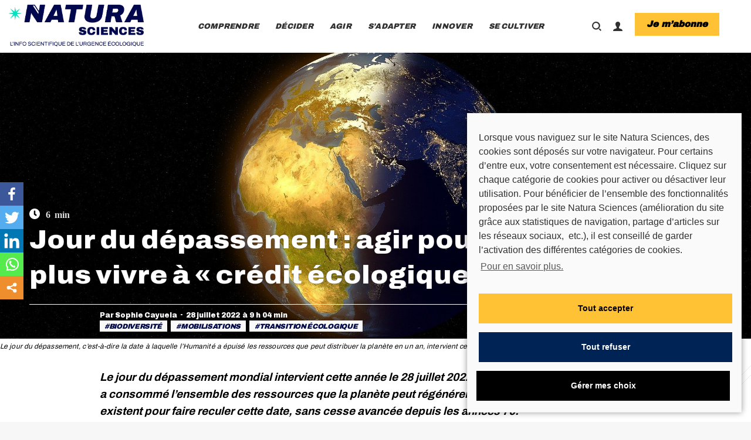

--- FILE ---
content_type: text/html; charset=UTF-8
request_url: https://www.natura-sciences.com/agir/jour-du-depassement-28-juillet-2022-agir.html
body_size: 58373
content:
<!DOCTYPE html>
<!--[if !(IE 6) | !(IE 7) | !(IE 8)  ]><!--><html lang="fr-FR" class="no-js">
<!--<![endif]--><head><meta charset="UTF-8" /><meta name="viewport" content="width=device-width, initial-scale=1, maximum-scale=1, user-scalable=0"><meta name="theme-color" content="#ffc234"/><link rel="profile" href="https://gmpg.org/xfn/11" /><style type="text/css">.heateor_sss_button_instagram span.heateor_sss_svg,a.heateor_sss_instagram span.heateor_sss_svg{background:radial-gradient(circle at 30% 107%,#fdf497 0,#fdf497 5%,#fd5949 45%,#d6249f 60%,#285aeb 90%)}
											.heateor_sss_horizontal_sharing .heateor_sss_svg,.heateor_sss_standard_follow_icons_container .heateor_sss_svg{
							color: #fff;
						border-width: 0px;
			border-style: solid;
			border-color: transparent;
		}
					.heateor_sss_horizontal_sharing .heateorSssTCBackground{
				color:#666;
			}
					.heateor_sss_horizontal_sharing span.heateor_sss_svg:hover,.heateor_sss_standard_follow_icons_container span.heateor_sss_svg:hover{
						border-color: transparent;
		}
		.heateor_sss_vertical_sharing span.heateor_sss_svg,.heateor_sss_floating_follow_icons_container span.heateor_sss_svg{
							color: #fff;
						border-width: 0px;
			border-style: solid;
			border-color: transparent;
		}
				.heateor_sss_vertical_sharing .heateorSssTCBackground{
			color:#666;
		}
						.heateor_sss_vertical_sharing span.heateor_sss_svg:hover,.heateor_sss_floating_follow_icons_container span.heateor_sss_svg:hover{
						border-color: transparent;
		}
		@media screen and (max-width:768px) {.heateor_sss_vertical_sharing{display:none!important}}div.heateor_sss_mobile_footer{display:none;}@media screen and (max-width:768px){div.heateor_sss_bottom_sharing .heateorSssTCBackground{background-color:white}div.heateor_sss_bottom_sharing{width:100%!important;left:0!important;}div.heateor_sss_bottom_sharing a{width:20% !important;}div.heateor_sss_bottom_sharing .heateor_sss_svg{width: 100% !important;}div.heateor_sss_bottom_sharing div.heateorSssTotalShareCount{font-size:1em!important;line-height:28px!important}div.heateor_sss_bottom_sharing div.heateorSssTotalShareText{font-size:.7em!important;line-height:0px!important}div.heateor_sss_mobile_footer{display:block;height:40px;}.heateor_sss_bottom_sharing{padding:0!important;display:block!important;width:auto!important;bottom:-2px!important;top: auto!important;}.heateor_sss_bottom_sharing .heateor_sss_square_count{line-height:inherit;}.heateor_sss_bottom_sharing .heateorSssSharingArrow{display:none;}.heateor_sss_bottom_sharing .heateorSssTCBackground{margin-right:1.1em!important}}</style><meta name='robots' content='index, follow, max-image-preview:large, max-snippet:-1, max-video-preview:-1' /><title>Jour du dépassement : agir pour ne plus vivre à &quot;crédit écologique&quot;</title><meta name="description" content="Le Jour du dépassement, c&#039;est le 28 juillet 2022. L’humanité a consommé l’ensemble des ressources que la planète peut régénérer en un an." /><link rel="canonical" href="https://www.natura-sciences.com/agir/jour-du-depassement-28-juillet-2022-agir.html" /><meta property="og:locale" content="fr_FR" /><meta property="og:type" content="article" /><meta property="og:title" content="Jour du dépassement : agir pour ne plus vivre à &quot;crédit écologique&quot;" /><meta property="og:description" content="Le Jour du dépassement, c&#039;est le 28 juillet 2022. L’humanité a consommé l’ensemble des ressources que la planète peut régénérer en un an." /><meta property="og:url" content="https://www.natura-sciences.com/agir/jour-du-depassement-28-juillet-2022-agir.html" /><meta property="og:site_name" content="Natura Sciences" /><meta property="article:publisher" content="https://www.facebook.com/naturasciencespage" /><meta property="article:published_time" content="2022-07-28T07:04:21+00:00" /><meta property="article:modified_time" content="2022-07-28T07:37:07+00:00" /><meta property="og:image" content="https://www.natura-sciences.com/wp-content/uploads/2022/07/jour-du-depassement-2022.jpg" /><meta property="og:image:width" content="1920" /><meta property="og:image:height" content="1024" /><meta property="og:image:type" content="image/jpeg" /><meta name="author" content="Sophie Cayuela" /><meta name="twitter:card" content="summary_large_image" /><meta name="twitter:image" content="https://www.natura-sciences.com/wp-content/uploads/2022/07/jour-du-depassement-2022.jpg" /><meta name="twitter:creator" content="@NaturaSciences" /><meta name="twitter:site" content="@NaturaSciences" /><link rel='dns-prefetch' href='//secure.gravatar.com' /><link rel='dns-prefetch' href='//mypopups.com' /><link rel='dns-prefetch' href='//ajax.googleapis.com' /><link rel='dns-prefetch' href='//fonts.googleapis.com' /><link rel='dns-prefetch' href='//c0.wp.com' /><link rel='dns-prefetch' href='//v0.wordpress.com' /><link rel="alternate" type="application/rss+xml" title="Natura Sciences &raquo; Flux" href="https://www.natura-sciences.com/feed" /><link rel="alternate" type="application/rss+xml" title="Natura Sciences &raquo; Flux des commentaires" href="https://www.natura-sciences.com/comments/feed" /><link rel="alternate" type="application/rss+xml" title="Natura Sciences &raquo; Jour du dépassement : agir pour ne plus vivre à « crédit écologique » Flux des commentaires" href="https://www.natura-sciences.com/agir/jour-du-depassement-28-juillet-2022-agir.html/feed" /><link rel="alternate" title="oEmbed (JSON)" type="application/json+oembed" href="https://www.natura-sciences.com/wp-json/oembed/1.0/embed?url=https%3A%2F%2Fwww.natura-sciences.com%2Fagir%2Fjour-du-depassement-28-juillet-2022-agir.html" /><link rel="alternate" title="oEmbed (XML)" type="text/xml+oembed" href="https://www.natura-sciences.com/wp-json/oembed/1.0/embed?url=https%3A%2F%2Fwww.natura-sciences.com%2Fagir%2Fjour-du-depassement-28-juillet-2022-agir.html&#038;format=xml" /><style id='wp-img-auto-sizes-contain-inline-css' type='text/css'>img:is([sizes=auto i],[sizes^="auto," i]){contain-intrinsic-size:3000px 1500px}
/*# sourceURL=wp-img-auto-sizes-contain-inline-css */</style><link data-optimized="1" rel='stylesheet' id='mp-theme-css' href='https://www.natura-sciences.com/wp-content/litespeed/css/6f196469346c63caac89b3f4b601f4cb.css?ver=ba84d' type='text/css' media='all' /><link data-optimized="1" rel='stylesheet' id='mp-account-css-css' href='https://www.natura-sciences.com/wp-content/litespeed/css/87df67608779953779abd6140ce11b89.css?ver=f8d1f' type='text/css' media='all' /><link rel='stylesheet' id='dashicons-css' href='https://c0.wp.com/c/6.9/wp-includes/css/dashicons.min.css' type='text/css' media='all' /><link data-optimized="1" rel='stylesheet' id='mp-login-css-css' href='https://www.natura-sciences.com/wp-content/litespeed/css/ee72564f35fa78faf42f9ec26c33b6fb.css?ver=05ba9' type='text/css' media='all' /><link rel='stylesheet' id='mepr-jquery-ui-smoothness-css' href='//ajax.googleapis.com/ajax/libs/jqueryui/1.13.3/themes/smoothness/jquery-ui.css?ver=6.9' type='text/css' media='all' /><link data-optimized="1" rel='stylesheet' id='jquery-ui-timepicker-addon-css' href='https://www.natura-sciences.com/wp-content/litespeed/css/d0ad6a5beb706891a0c093cc724322a7.css?ver=a6077' type='text/css' media='all' /><link data-optimized="1" rel='stylesheet' id='mp-signup-css' href='https://www.natura-sciences.com/wp-content/litespeed/css/6d3ada6f8735a199c1e7fa5bfe285862.css?ver=63e23' type='text/css' media='all' /><link data-optimized="1" rel='stylesheet' id='mepr-zxcvbn-css-css' href='https://www.natura-sciences.com/wp-content/litespeed/css/b8eca51feefe7c6999491ecc19c44d3f.css?ver=abf7e' type='text/css' media='all' /><link data-optimized="1" rel='stylesheet' id='mp-plans-css-css' href='https://www.natura-sciences.com/wp-content/litespeed/css/b7f502845ac6071d8ed1a04526304307.css?ver=0419b' type='text/css' media='all' /><link rel='stylesheet' id='wp-block-library-css' href='https://c0.wp.com/c/6.9/wp-includes/css/dist/block-library/style.min.css' type='text/css' media='all' /><style id='wp-block-library-inline-css' type='text/css'>.has-text-align-justify{text-align:justify;}

/*# sourceURL=wp-block-library-inline-css */</style><style id='wp-block-heading-inline-css' type='text/css'>h1:where(.wp-block-heading).has-background,h2:where(.wp-block-heading).has-background,h3:where(.wp-block-heading).has-background,h4:where(.wp-block-heading).has-background,h5:where(.wp-block-heading).has-background,h6:where(.wp-block-heading).has-background{padding:1.25em 2.375em}h1.has-text-align-left[style*=writing-mode]:where([style*=vertical-lr]),h1.has-text-align-right[style*=writing-mode]:where([style*=vertical-rl]),h2.has-text-align-left[style*=writing-mode]:where([style*=vertical-lr]),h2.has-text-align-right[style*=writing-mode]:where([style*=vertical-rl]),h3.has-text-align-left[style*=writing-mode]:where([style*=vertical-lr]),h3.has-text-align-right[style*=writing-mode]:where([style*=vertical-rl]),h4.has-text-align-left[style*=writing-mode]:where([style*=vertical-lr]),h4.has-text-align-right[style*=writing-mode]:where([style*=vertical-rl]),h5.has-text-align-left[style*=writing-mode]:where([style*=vertical-lr]),h5.has-text-align-right[style*=writing-mode]:where([style*=vertical-rl]),h6.has-text-align-left[style*=writing-mode]:where([style*=vertical-lr]),h6.has-text-align-right[style*=writing-mode]:where([style*=vertical-rl]){rotate:180deg}
/*# sourceURL=https://c0.wp.com/c/6.9/wp-includes/blocks/heading/style.min.css */</style><style id='wp-block-image-inline-css' type='text/css'>.wp-block-image>a,.wp-block-image>figure>a{display:inline-block}.wp-block-image img{box-sizing:border-box;height:auto;max-width:100%;vertical-align:bottom}@media not (prefers-reduced-motion){.wp-block-image img.hide{visibility:hidden}.wp-block-image img.show{animation:show-content-image .4s}}.wp-block-image[style*=border-radius] img,.wp-block-image[style*=border-radius]>a{border-radius:inherit}.wp-block-image.has-custom-border img{box-sizing:border-box}.wp-block-image.aligncenter{text-align:center}.wp-block-image.alignfull>a,.wp-block-image.alignwide>a{width:100%}.wp-block-image.alignfull img,.wp-block-image.alignwide img{height:auto;width:100%}.wp-block-image .aligncenter,.wp-block-image .alignleft,.wp-block-image .alignright,.wp-block-image.aligncenter,.wp-block-image.alignleft,.wp-block-image.alignright{display:table}.wp-block-image .aligncenter>figcaption,.wp-block-image .alignleft>figcaption,.wp-block-image .alignright>figcaption,.wp-block-image.aligncenter>figcaption,.wp-block-image.alignleft>figcaption,.wp-block-image.alignright>figcaption{caption-side:bottom;display:table-caption}.wp-block-image .alignleft{float:left;margin:.5em 1em .5em 0}.wp-block-image .alignright{float:right;margin:.5em 0 .5em 1em}.wp-block-image .aligncenter{margin-left:auto;margin-right:auto}.wp-block-image :where(figcaption){margin-bottom:1em;margin-top:.5em}.wp-block-image.is-style-circle-mask img{border-radius:9999px}@supports ((-webkit-mask-image:none) or (mask-image:none)) or (-webkit-mask-image:none){.wp-block-image.is-style-circle-mask img{border-radius:0;-webkit-mask-image:url('data:image/svg+xml;utf8,<svg viewBox="0 0 100 100" xmlns="http://www.w3.org/2000/svg"><circle cx="50" cy="50" r="50"/></svg>');mask-image:url('data:image/svg+xml;utf8,<svg viewBox="0 0 100 100" xmlns="http://www.w3.org/2000/svg"><circle cx="50" cy="50" r="50"/></svg>');mask-mode:alpha;-webkit-mask-position:center;mask-position:center;-webkit-mask-repeat:no-repeat;mask-repeat:no-repeat;-webkit-mask-size:contain;mask-size:contain}}:root :where(.wp-block-image.is-style-rounded img,.wp-block-image .is-style-rounded img){border-radius:9999px}.wp-block-image figure{margin:0}.wp-lightbox-container{display:flex;flex-direction:column;position:relative}.wp-lightbox-container img{cursor:zoom-in}.wp-lightbox-container img:hover+button{opacity:1}.wp-lightbox-container button{align-items:center;backdrop-filter:blur(16px) saturate(180%);background-color:#5a5a5a40;border:none;border-radius:4px;cursor:zoom-in;display:flex;height:20px;justify-content:center;opacity:0;padding:0;position:absolute;right:16px;text-align:center;top:16px;width:20px;z-index:100}@media not (prefers-reduced-motion){.wp-lightbox-container button{transition:opacity .2s ease}}.wp-lightbox-container button:focus-visible{outline:3px auto #5a5a5a40;outline:3px auto -webkit-focus-ring-color;outline-offset:3px}.wp-lightbox-container button:hover{cursor:pointer;opacity:1}.wp-lightbox-container button:focus{opacity:1}.wp-lightbox-container button:focus,.wp-lightbox-container button:hover,.wp-lightbox-container button:not(:hover):not(:active):not(.has-background){background-color:#5a5a5a40;border:none}.wp-lightbox-overlay{box-sizing:border-box;cursor:zoom-out;height:100vh;left:0;overflow:hidden;position:fixed;top:0;visibility:hidden;width:100%;z-index:100000}.wp-lightbox-overlay .close-button{align-items:center;cursor:pointer;display:flex;justify-content:center;min-height:40px;min-width:40px;padding:0;position:absolute;right:calc(env(safe-area-inset-right) + 16px);top:calc(env(safe-area-inset-top) + 16px);z-index:5000000}.wp-lightbox-overlay .close-button:focus,.wp-lightbox-overlay .close-button:hover,.wp-lightbox-overlay .close-button:not(:hover):not(:active):not(.has-background){background:none;border:none}.wp-lightbox-overlay .lightbox-image-container{height:var(--wp--lightbox-container-height);left:50%;overflow:hidden;position:absolute;top:50%;transform:translate(-50%,-50%);transform-origin:top left;width:var(--wp--lightbox-container-width);z-index:9999999999}.wp-lightbox-overlay .wp-block-image{align-items:center;box-sizing:border-box;display:flex;height:100%;justify-content:center;margin:0;position:relative;transform-origin:0 0;width:100%;z-index:3000000}.wp-lightbox-overlay .wp-block-image img{height:var(--wp--lightbox-image-height);min-height:var(--wp--lightbox-image-height);min-width:var(--wp--lightbox-image-width);width:var(--wp--lightbox-image-width)}.wp-lightbox-overlay .wp-block-image figcaption{display:none}.wp-lightbox-overlay button{background:none;border:none}.wp-lightbox-overlay .scrim{background-color:#fff;height:100%;opacity:.9;position:absolute;width:100%;z-index:2000000}.wp-lightbox-overlay.active{visibility:visible}@media not (prefers-reduced-motion){.wp-lightbox-overlay.active{animation:turn-on-visibility .25s both}.wp-lightbox-overlay.active img{animation:turn-on-visibility .35s both}.wp-lightbox-overlay.show-closing-animation:not(.active){animation:turn-off-visibility .35s both}.wp-lightbox-overlay.show-closing-animation:not(.active) img{animation:turn-off-visibility .25s both}.wp-lightbox-overlay.zoom.active{animation:none;opacity:1;visibility:visible}.wp-lightbox-overlay.zoom.active .lightbox-image-container{animation:lightbox-zoom-in .4s}.wp-lightbox-overlay.zoom.active .lightbox-image-container img{animation:none}.wp-lightbox-overlay.zoom.active .scrim{animation:turn-on-visibility .4s forwards}.wp-lightbox-overlay.zoom.show-closing-animation:not(.active){animation:none}.wp-lightbox-overlay.zoom.show-closing-animation:not(.active) .lightbox-image-container{animation:lightbox-zoom-out .4s}.wp-lightbox-overlay.zoom.show-closing-animation:not(.active) .lightbox-image-container img{animation:none}.wp-lightbox-overlay.zoom.show-closing-animation:not(.active) .scrim{animation:turn-off-visibility .4s forwards}}@keyframes show-content-image{0%{visibility:hidden}99%{visibility:hidden}to{visibility:visible}}@keyframes turn-on-visibility{0%{opacity:0}to{opacity:1}}@keyframes turn-off-visibility{0%{opacity:1;visibility:visible}99%{opacity:0;visibility:visible}to{opacity:0;visibility:hidden}}@keyframes lightbox-zoom-in{0%{transform:translate(calc((-100vw + var(--wp--lightbox-scrollbar-width))/2 + var(--wp--lightbox-initial-left-position)),calc(-50vh + var(--wp--lightbox-initial-top-position))) scale(var(--wp--lightbox-scale))}to{transform:translate(-50%,-50%) scale(1)}}@keyframes lightbox-zoom-out{0%{transform:translate(-50%,-50%) scale(1);visibility:visible}99%{visibility:visible}to{transform:translate(calc((-100vw + var(--wp--lightbox-scrollbar-width))/2 + var(--wp--lightbox-initial-left-position)),calc(-50vh + var(--wp--lightbox-initial-top-position))) scale(var(--wp--lightbox-scale));visibility:hidden}}
/*# sourceURL=https://c0.wp.com/c/6.9/wp-includes/blocks/image/style.min.css */</style><style id='wp-block-image-theme-inline-css' type='text/css'>:root :where(.wp-block-image figcaption){color:#555;font-size:13px;text-align:center}.is-dark-theme :root :where(.wp-block-image figcaption){color:#ffffffa6}.wp-block-image{margin:0 0 1em}
/*# sourceURL=https://c0.wp.com/c/6.9/wp-includes/blocks/image/theme.min.css */</style><style id='wp-block-columns-inline-css' type='text/css'>.wp-block-columns{box-sizing:border-box;display:flex;flex-wrap:wrap!important}@media (min-width:782px){.wp-block-columns{flex-wrap:nowrap!important}}.wp-block-columns{align-items:normal!important}.wp-block-columns.are-vertically-aligned-top{align-items:flex-start}.wp-block-columns.are-vertically-aligned-center{align-items:center}.wp-block-columns.are-vertically-aligned-bottom{align-items:flex-end}@media (max-width:781px){.wp-block-columns:not(.is-not-stacked-on-mobile)>.wp-block-column{flex-basis:100%!important}}@media (min-width:782px){.wp-block-columns:not(.is-not-stacked-on-mobile)>.wp-block-column{flex-basis:0;flex-grow:1}.wp-block-columns:not(.is-not-stacked-on-mobile)>.wp-block-column[style*=flex-basis]{flex-grow:0}}.wp-block-columns.is-not-stacked-on-mobile{flex-wrap:nowrap!important}.wp-block-columns.is-not-stacked-on-mobile>.wp-block-column{flex-basis:0;flex-grow:1}.wp-block-columns.is-not-stacked-on-mobile>.wp-block-column[style*=flex-basis]{flex-grow:0}:where(.wp-block-columns){margin-bottom:1.75em}:where(.wp-block-columns.has-background){padding:1.25em 2.375em}.wp-block-column{flex-grow:1;min-width:0;overflow-wrap:break-word;word-break:break-word}.wp-block-column.is-vertically-aligned-top{align-self:flex-start}.wp-block-column.is-vertically-aligned-center{align-self:center}.wp-block-column.is-vertically-aligned-bottom{align-self:flex-end}.wp-block-column.is-vertically-aligned-stretch{align-self:stretch}.wp-block-column.is-vertically-aligned-bottom,.wp-block-column.is-vertically-aligned-center,.wp-block-column.is-vertically-aligned-top{width:100%}
/*# sourceURL=https://c0.wp.com/c/6.9/wp-includes/blocks/columns/style.min.css */</style><style id='wp-block-embed-inline-css' type='text/css'>.wp-block-embed.alignleft,.wp-block-embed.alignright,.wp-block[data-align=left]>[data-type="core/embed"],.wp-block[data-align=right]>[data-type="core/embed"]{max-width:360px;width:100%}.wp-block-embed.alignleft .wp-block-embed__wrapper,.wp-block-embed.alignright .wp-block-embed__wrapper,.wp-block[data-align=left]>[data-type="core/embed"] .wp-block-embed__wrapper,.wp-block[data-align=right]>[data-type="core/embed"] .wp-block-embed__wrapper{min-width:280px}.wp-block-cover .wp-block-embed{min-height:240px;min-width:320px}.wp-block-embed{overflow-wrap:break-word}.wp-block-embed :where(figcaption){margin-bottom:1em;margin-top:.5em}.wp-block-embed iframe{max-width:100%}.wp-block-embed__wrapper{position:relative}.wp-embed-responsive .wp-has-aspect-ratio .wp-block-embed__wrapper:before{content:"";display:block;padding-top:50%}.wp-embed-responsive .wp-has-aspect-ratio iframe{bottom:0;height:100%;left:0;position:absolute;right:0;top:0;width:100%}.wp-embed-responsive .wp-embed-aspect-21-9 .wp-block-embed__wrapper:before{padding-top:42.85%}.wp-embed-responsive .wp-embed-aspect-18-9 .wp-block-embed__wrapper:before{padding-top:50%}.wp-embed-responsive .wp-embed-aspect-16-9 .wp-block-embed__wrapper:before{padding-top:56.25%}.wp-embed-responsive .wp-embed-aspect-4-3 .wp-block-embed__wrapper:before{padding-top:75%}.wp-embed-responsive .wp-embed-aspect-1-1 .wp-block-embed__wrapper:before{padding-top:100%}.wp-embed-responsive .wp-embed-aspect-9-16 .wp-block-embed__wrapper:before{padding-top:177.77%}.wp-embed-responsive .wp-embed-aspect-1-2 .wp-block-embed__wrapper:before{padding-top:200%}
/*# sourceURL=https://c0.wp.com/c/6.9/wp-includes/blocks/embed/style.min.css */</style><style id='wp-block-embed-theme-inline-css' type='text/css'>.wp-block-embed :where(figcaption){color:#555;font-size:13px;text-align:center}.is-dark-theme .wp-block-embed :where(figcaption){color:#ffffffa6}.wp-block-embed{margin:0 0 1em}
/*# sourceURL=https://c0.wp.com/c/6.9/wp-includes/blocks/embed/theme.min.css */</style><style id='wp-block-paragraph-inline-css' type='text/css'>.is-small-text{font-size:.875em}.is-regular-text{font-size:1em}.is-large-text{font-size:2.25em}.is-larger-text{font-size:3em}.has-drop-cap:not(:focus):first-letter{float:left;font-size:8.4em;font-style:normal;font-weight:100;line-height:.68;margin:.05em .1em 0 0;text-transform:uppercase}body.rtl .has-drop-cap:not(:focus):first-letter{float:none;margin-left:.1em}p.has-drop-cap.has-background{overflow:hidden}:root :where(p.has-background){padding:1.25em 2.375em}:where(p.has-text-color:not(.has-link-color)) a{color:inherit}p.has-text-align-left[style*="writing-mode:vertical-lr"],p.has-text-align-right[style*="writing-mode:vertical-rl"]{rotate:180deg}
/*# sourceURL=https://c0.wp.com/c/6.9/wp-includes/blocks/paragraph/style.min.css */</style><style id='global-styles-inline-css' type='text/css'>:root{--wp--preset--aspect-ratio--square: 1;--wp--preset--aspect-ratio--4-3: 4/3;--wp--preset--aspect-ratio--3-4: 3/4;--wp--preset--aspect-ratio--3-2: 3/2;--wp--preset--aspect-ratio--2-3: 2/3;--wp--preset--aspect-ratio--16-9: 16/9;--wp--preset--aspect-ratio--9-16: 9/16;--wp--preset--color--black: #000000;--wp--preset--color--cyan-bluish-gray: #abb8c3;--wp--preset--color--white: #FFF;--wp--preset--color--pale-pink: #f78da7;--wp--preset--color--vivid-red: #cf2e2e;--wp--preset--color--luminous-vivid-orange: #ff6900;--wp--preset--color--luminous-vivid-amber: #fcb900;--wp--preset--color--light-green-cyan: #7bdcb5;--wp--preset--color--vivid-green-cyan: #00d084;--wp--preset--color--pale-cyan-blue: #8ed1fc;--wp--preset--color--vivid-cyan-blue: #0693e3;--wp--preset--color--vivid-purple: #9b51e0;--wp--preset--color--accent: #ffc234;--wp--preset--color--dark-gray: #111;--wp--preset--color--light-gray: #767676;--wp--preset--gradient--vivid-cyan-blue-to-vivid-purple: linear-gradient(135deg,rgb(6,147,227) 0%,rgb(155,81,224) 100%);--wp--preset--gradient--light-green-cyan-to-vivid-green-cyan: linear-gradient(135deg,rgb(122,220,180) 0%,rgb(0,208,130) 100%);--wp--preset--gradient--luminous-vivid-amber-to-luminous-vivid-orange: linear-gradient(135deg,rgb(252,185,0) 0%,rgb(255,105,0) 100%);--wp--preset--gradient--luminous-vivid-orange-to-vivid-red: linear-gradient(135deg,rgb(255,105,0) 0%,rgb(207,46,46) 100%);--wp--preset--gradient--very-light-gray-to-cyan-bluish-gray: linear-gradient(135deg,rgb(238,238,238) 0%,rgb(169,184,195) 100%);--wp--preset--gradient--cool-to-warm-spectrum: linear-gradient(135deg,rgb(74,234,220) 0%,rgb(151,120,209) 20%,rgb(207,42,186) 40%,rgb(238,44,130) 60%,rgb(251,105,98) 80%,rgb(254,248,76) 100%);--wp--preset--gradient--blush-light-purple: linear-gradient(135deg,rgb(255,206,236) 0%,rgb(152,150,240) 100%);--wp--preset--gradient--blush-bordeaux: linear-gradient(135deg,rgb(254,205,165) 0%,rgb(254,45,45) 50%,rgb(107,0,62) 100%);--wp--preset--gradient--luminous-dusk: linear-gradient(135deg,rgb(255,203,112) 0%,rgb(199,81,192) 50%,rgb(65,88,208) 100%);--wp--preset--gradient--pale-ocean: linear-gradient(135deg,rgb(255,245,203) 0%,rgb(182,227,212) 50%,rgb(51,167,181) 100%);--wp--preset--gradient--electric-grass: linear-gradient(135deg,rgb(202,248,128) 0%,rgb(113,206,126) 100%);--wp--preset--gradient--midnight: linear-gradient(135deg,rgb(2,3,129) 0%,rgb(40,116,252) 100%);--wp--preset--font-size--small: 13px;--wp--preset--font-size--medium: 20px;--wp--preset--font-size--large: 36px;--wp--preset--font-size--x-large: 42px;--wp--preset--spacing--20: 0.44rem;--wp--preset--spacing--30: 0.67rem;--wp--preset--spacing--40: 1rem;--wp--preset--spacing--50: 1.5rem;--wp--preset--spacing--60: 2.25rem;--wp--preset--spacing--70: 3.38rem;--wp--preset--spacing--80: 5.06rem;--wp--preset--shadow--natural: 6px 6px 9px rgba(0, 0, 0, 0.2);--wp--preset--shadow--deep: 12px 12px 50px rgba(0, 0, 0, 0.4);--wp--preset--shadow--sharp: 6px 6px 0px rgba(0, 0, 0, 0.2);--wp--preset--shadow--outlined: 6px 6px 0px -3px rgb(255, 255, 255), 6px 6px rgb(0, 0, 0);--wp--preset--shadow--crisp: 6px 6px 0px rgb(0, 0, 0);}:where(.is-layout-flex){gap: 0.5em;}:where(.is-layout-grid){gap: 0.5em;}body .is-layout-flex{display: flex;}.is-layout-flex{flex-wrap: wrap;align-items: center;}.is-layout-flex > :is(*, div){margin: 0;}body .is-layout-grid{display: grid;}.is-layout-grid > :is(*, div){margin: 0;}:where(.wp-block-columns.is-layout-flex){gap: 2em;}:where(.wp-block-columns.is-layout-grid){gap: 2em;}:where(.wp-block-post-template.is-layout-flex){gap: 1.25em;}:where(.wp-block-post-template.is-layout-grid){gap: 1.25em;}.has-black-color{color: var(--wp--preset--color--black) !important;}.has-cyan-bluish-gray-color{color: var(--wp--preset--color--cyan-bluish-gray) !important;}.has-white-color{color: var(--wp--preset--color--white) !important;}.has-pale-pink-color{color: var(--wp--preset--color--pale-pink) !important;}.has-vivid-red-color{color: var(--wp--preset--color--vivid-red) !important;}.has-luminous-vivid-orange-color{color: var(--wp--preset--color--luminous-vivid-orange) !important;}.has-luminous-vivid-amber-color{color: var(--wp--preset--color--luminous-vivid-amber) !important;}.has-light-green-cyan-color{color: var(--wp--preset--color--light-green-cyan) !important;}.has-vivid-green-cyan-color{color: var(--wp--preset--color--vivid-green-cyan) !important;}.has-pale-cyan-blue-color{color: var(--wp--preset--color--pale-cyan-blue) !important;}.has-vivid-cyan-blue-color{color: var(--wp--preset--color--vivid-cyan-blue) !important;}.has-vivid-purple-color{color: var(--wp--preset--color--vivid-purple) !important;}.has-black-background-color{background-color: var(--wp--preset--color--black) !important;}.has-cyan-bluish-gray-background-color{background-color: var(--wp--preset--color--cyan-bluish-gray) !important;}.has-white-background-color{background-color: var(--wp--preset--color--white) !important;}.has-pale-pink-background-color{background-color: var(--wp--preset--color--pale-pink) !important;}.has-vivid-red-background-color{background-color: var(--wp--preset--color--vivid-red) !important;}.has-luminous-vivid-orange-background-color{background-color: var(--wp--preset--color--luminous-vivid-orange) !important;}.has-luminous-vivid-amber-background-color{background-color: var(--wp--preset--color--luminous-vivid-amber) !important;}.has-light-green-cyan-background-color{background-color: var(--wp--preset--color--light-green-cyan) !important;}.has-vivid-green-cyan-background-color{background-color: var(--wp--preset--color--vivid-green-cyan) !important;}.has-pale-cyan-blue-background-color{background-color: var(--wp--preset--color--pale-cyan-blue) !important;}.has-vivid-cyan-blue-background-color{background-color: var(--wp--preset--color--vivid-cyan-blue) !important;}.has-vivid-purple-background-color{background-color: var(--wp--preset--color--vivid-purple) !important;}.has-black-border-color{border-color: var(--wp--preset--color--black) !important;}.has-cyan-bluish-gray-border-color{border-color: var(--wp--preset--color--cyan-bluish-gray) !important;}.has-white-border-color{border-color: var(--wp--preset--color--white) !important;}.has-pale-pink-border-color{border-color: var(--wp--preset--color--pale-pink) !important;}.has-vivid-red-border-color{border-color: var(--wp--preset--color--vivid-red) !important;}.has-luminous-vivid-orange-border-color{border-color: var(--wp--preset--color--luminous-vivid-orange) !important;}.has-luminous-vivid-amber-border-color{border-color: var(--wp--preset--color--luminous-vivid-amber) !important;}.has-light-green-cyan-border-color{border-color: var(--wp--preset--color--light-green-cyan) !important;}.has-vivid-green-cyan-border-color{border-color: var(--wp--preset--color--vivid-green-cyan) !important;}.has-pale-cyan-blue-border-color{border-color: var(--wp--preset--color--pale-cyan-blue) !important;}.has-vivid-cyan-blue-border-color{border-color: var(--wp--preset--color--vivid-cyan-blue) !important;}.has-vivid-purple-border-color{border-color: var(--wp--preset--color--vivid-purple) !important;}.has-vivid-cyan-blue-to-vivid-purple-gradient-background{background: var(--wp--preset--gradient--vivid-cyan-blue-to-vivid-purple) !important;}.has-light-green-cyan-to-vivid-green-cyan-gradient-background{background: var(--wp--preset--gradient--light-green-cyan-to-vivid-green-cyan) !important;}.has-luminous-vivid-amber-to-luminous-vivid-orange-gradient-background{background: var(--wp--preset--gradient--luminous-vivid-amber-to-luminous-vivid-orange) !important;}.has-luminous-vivid-orange-to-vivid-red-gradient-background{background: var(--wp--preset--gradient--luminous-vivid-orange-to-vivid-red) !important;}.has-very-light-gray-to-cyan-bluish-gray-gradient-background{background: var(--wp--preset--gradient--very-light-gray-to-cyan-bluish-gray) !important;}.has-cool-to-warm-spectrum-gradient-background{background: var(--wp--preset--gradient--cool-to-warm-spectrum) !important;}.has-blush-light-purple-gradient-background{background: var(--wp--preset--gradient--blush-light-purple) !important;}.has-blush-bordeaux-gradient-background{background: var(--wp--preset--gradient--blush-bordeaux) !important;}.has-luminous-dusk-gradient-background{background: var(--wp--preset--gradient--luminous-dusk) !important;}.has-pale-ocean-gradient-background{background: var(--wp--preset--gradient--pale-ocean) !important;}.has-electric-grass-gradient-background{background: var(--wp--preset--gradient--electric-grass) !important;}.has-midnight-gradient-background{background: var(--wp--preset--gradient--midnight) !important;}.has-small-font-size{font-size: var(--wp--preset--font-size--small) !important;}.has-medium-font-size{font-size: var(--wp--preset--font-size--medium) !important;}.has-large-font-size{font-size: var(--wp--preset--font-size--large) !important;}.has-x-large-font-size{font-size: var(--wp--preset--font-size--x-large) !important;}
:where(.wp-block-columns.is-layout-flex){gap: 2em;}:where(.wp-block-columns.is-layout-grid){gap: 2em;}
/*# sourceURL=global-styles-inline-css */</style><style id='core-block-supports-inline-css' type='text/css'>.wp-container-core-columns-is-layout-9d6595d7{flex-wrap:nowrap;}
/*# sourceURL=core-block-supports-inline-css */</style><style id='classic-theme-styles-inline-css' type='text/css'>/*! This file is auto-generated */
.wp-block-button__link{color:#fff;background-color:#32373c;border-radius:9999px;box-shadow:none;text-decoration:none;padding:calc(.667em + 2px) calc(1.333em + 2px);font-size:1.125em}.wp-block-file__button{background:#32373c;color:#fff;text-decoration:none}
/*# sourceURL=/wp-includes/css/classic-themes.min.css */</style><link data-optimized="1" rel='stylesheet' id='owl-carousel-style-css' href='https://www.natura-sciences.com/wp-content/litespeed/css/0a1de5b417b94f56a251267230bebdfc.css?ver=d8910' type='text/css' media='all' /><link data-optimized="1" rel='stylesheet' id='psac-public-style-css' href='https://www.natura-sciences.com/wp-content/litespeed/css/279b6ea47bdf504b2c8d26c460ba0ab0.css?ver=30b27' type='text/css' media='all' /><link data-optimized="1" rel='stylesheet' id='wpdiscuz-frontend-css-css' href='https://www.natura-sciences.com/wp-content/litespeed/css/66425c2efbc78f85c80d575a0e2874f2.css?ver=bd8b5' type='text/css' media='all' /><style id='wpdiscuz-frontend-css-inline-css' type='text/css'>#wpdcom .wpd-blog-administrator .wpd-comment-label{color:#ffffff;background-color:#00B38F;border:none}#wpdcom .wpd-blog-administrator .wpd-comment-author, #wpdcom .wpd-blog-administrator .wpd-comment-author a{color:#00B38F}#wpdcom.wpd-layout-1 .wpd-comment .wpd-blog-administrator .wpd-avatar img{border-color:#00B38F}#wpdcom.wpd-layout-2 .wpd-comment.wpd-reply .wpd-comment-wrap.wpd-blog-administrator{border-left:3px solid #00B38F}#wpdcom.wpd-layout-2 .wpd-comment .wpd-blog-administrator .wpd-avatar img{border-bottom-color:#00B38F}#wpdcom.wpd-layout-3 .wpd-blog-administrator .wpd-comment-subheader{border-top:1px dashed #00B38F}#wpdcom.wpd-layout-3 .wpd-reply .wpd-blog-administrator .wpd-comment-right{border-left:1px solid #00B38F}#wpdcom .wpd-blog-editor .wpd-comment-label{color:#ffffff;background-color:#00B38F;border:none}#wpdcom .wpd-blog-editor .wpd-comment-author, #wpdcom .wpd-blog-editor .wpd-comment-author a{color:#00B38F}#wpdcom.wpd-layout-1 .wpd-comment .wpd-blog-editor .wpd-avatar img{border-color:#00B38F}#wpdcom.wpd-layout-2 .wpd-comment.wpd-reply .wpd-comment-wrap.wpd-blog-editor{border-left:3px solid #00B38F}#wpdcom.wpd-layout-2 .wpd-comment .wpd-blog-editor .wpd-avatar img{border-bottom-color:#00B38F}#wpdcom.wpd-layout-3 .wpd-blog-editor .wpd-comment-subheader{border-top:1px dashed #00B38F}#wpdcom.wpd-layout-3 .wpd-reply .wpd-blog-editor .wpd-comment-right{border-left:1px solid #00B38F}#wpdcom .wpd-blog-author .wpd-comment-label{color:#ffffff;background-color:#00B38F;border:none}#wpdcom .wpd-blog-author .wpd-comment-author, #wpdcom .wpd-blog-author .wpd-comment-author a{color:#00B38F}#wpdcom.wpd-layout-1 .wpd-comment .wpd-blog-author .wpd-avatar img{border-color:#00B38F}#wpdcom.wpd-layout-2 .wpd-comment .wpd-blog-author .wpd-avatar img{border-bottom-color:#00B38F}#wpdcom.wpd-layout-3 .wpd-blog-author .wpd-comment-subheader{border-top:1px dashed #00B38F}#wpdcom.wpd-layout-3 .wpd-reply .wpd-blog-author .wpd-comment-right{border-left:1px solid #00B38F}#wpdcom .wpd-blog-contributor .wpd-comment-label{color:#ffffff;background-color:#00B38F;border:none}#wpdcom .wpd-blog-contributor .wpd-comment-author, #wpdcom .wpd-blog-contributor .wpd-comment-author a{color:#00B38F}#wpdcom.wpd-layout-1 .wpd-comment .wpd-blog-contributor .wpd-avatar img{border-color:#00B38F}#wpdcom.wpd-layout-2 .wpd-comment .wpd-blog-contributor .wpd-avatar img{border-bottom-color:#00B38F}#wpdcom.wpd-layout-3 .wpd-blog-contributor .wpd-comment-subheader{border-top:1px dashed #00B38F}#wpdcom.wpd-layout-3 .wpd-reply .wpd-blog-contributor .wpd-comment-right{border-left:1px solid #00B38F}#wpdcom .wpd-blog-subscriber .wpd-comment-label{color:#ffffff;background-color:#00B38F;border:none}#wpdcom .wpd-blog-subscriber .wpd-comment-author, #wpdcom .wpd-blog-subscriber .wpd-comment-author a{color:#00B38F}#wpdcom.wpd-layout-2 .wpd-comment .wpd-blog-subscriber .wpd-avatar img{border-bottom-color:#00B38F}#wpdcom.wpd-layout-3 .wpd-blog-subscriber .wpd-comment-subheader{border-top:1px dashed #00B38F}#wpdcom .wpd-blog-ai1ec_event_assistant .wpd-comment-label{color:#ffffff;background-color:#00B38F;border:none}#wpdcom .wpd-blog-ai1ec_event_assistant .wpd-comment-author, #wpdcom .wpd-blog-ai1ec_event_assistant .wpd-comment-author a{color:#00B38F}#wpdcom.wpd-layout-1 .wpd-comment .wpd-blog-ai1ec_event_assistant .wpd-avatar img{border-color:#00B38F}#wpdcom.wpd-layout-2 .wpd-comment .wpd-blog-ai1ec_event_assistant .wpd-avatar img{border-bottom-color:#00B38F}#wpdcom.wpd-layout-3 .wpd-blog-ai1ec_event_assistant .wpd-comment-subheader{border-top:1px dashed #00B38F}#wpdcom.wpd-layout-3 .wpd-reply .wpd-blog-ai1ec_event_assistant .wpd-comment-right{border-left:1px solid #00B38F}#wpdcom .wpd-blog-translator .wpd-comment-label{color:#ffffff;background-color:#00B38F;border:none}#wpdcom .wpd-blog-translator .wpd-comment-author, #wpdcom .wpd-blog-translator .wpd-comment-author a{color:#00B38F}#wpdcom.wpd-layout-1 .wpd-comment .wpd-blog-translator .wpd-avatar img{border-color:#00B38F}#wpdcom.wpd-layout-2 .wpd-comment .wpd-blog-translator .wpd-avatar img{border-bottom-color:#00B38F}#wpdcom.wpd-layout-3 .wpd-blog-translator .wpd-comment-subheader{border-top:1px dashed #00B38F}#wpdcom.wpd-layout-3 .wpd-reply .wpd-blog-translator .wpd-comment-right{border-left:1px solid #00B38F}#wpdcom .wpd-blog-wpseo_manager .wpd-comment-label{color:#ffffff;background-color:#00B38F;border:none}#wpdcom .wpd-blog-wpseo_manager .wpd-comment-author, #wpdcom .wpd-blog-wpseo_manager .wpd-comment-author a{color:#00B38F}#wpdcom.wpd-layout-1 .wpd-comment .wpd-blog-wpseo_manager .wpd-avatar img{border-color:#00B38F}#wpdcom.wpd-layout-2 .wpd-comment .wpd-blog-wpseo_manager .wpd-avatar img{border-bottom-color:#00B38F}#wpdcom.wpd-layout-3 .wpd-blog-wpseo_manager .wpd-comment-subheader{border-top:1px dashed #00B38F}#wpdcom.wpd-layout-3 .wpd-reply .wpd-blog-wpseo_manager .wpd-comment-right{border-left:1px solid #00B38F}#wpdcom .wpd-blog-wpseo_editor .wpd-comment-label{color:#ffffff;background-color:#00B38F;border:none}#wpdcom .wpd-blog-wpseo_editor .wpd-comment-author, #wpdcom .wpd-blog-wpseo_editor .wpd-comment-author a{color:#00B38F}#wpdcom.wpd-layout-1 .wpd-comment .wpd-blog-wpseo_editor .wpd-avatar img{border-color:#00B38F}#wpdcom.wpd-layout-2 .wpd-comment .wpd-blog-wpseo_editor .wpd-avatar img{border-bottom-color:#00B38F}#wpdcom.wpd-layout-3 .wpd-blog-wpseo_editor .wpd-comment-subheader{border-top:1px dashed #00B38F}#wpdcom.wpd-layout-3 .wpd-reply .wpd-blog-wpseo_editor .wpd-comment-right{border-left:1px solid #00B38F}#wpdcom .wpd-blog-post_author .wpd-comment-label{color:#ffffff;background-color:#00B38F;border:none}#wpdcom .wpd-blog-post_author .wpd-comment-author, #wpdcom .wpd-blog-post_author .wpd-comment-author a{color:#00B38F}#wpdcom .wpd-blog-post_author .wpd-avatar img{border-color:#00B38F}#wpdcom.wpd-layout-1 .wpd-comment .wpd-blog-post_author .wpd-avatar img{border-color:#00B38F}#wpdcom.wpd-layout-2 .wpd-comment.wpd-reply .wpd-comment-wrap.wpd-blog-post_author{border-left:3px solid #00B38F}#wpdcom.wpd-layout-2 .wpd-comment .wpd-blog-post_author .wpd-avatar img{border-bottom-color:#00B38F}#wpdcom.wpd-layout-3 .wpd-blog-post_author .wpd-comment-subheader{border-top:1px dashed #00B38F}#wpdcom.wpd-layout-3 .wpd-reply .wpd-blog-post_author .wpd-comment-right{border-left:1px solid #00B38F}#wpdcom .wpd-blog-guest .wpd-comment-label{color:#ffffff;background-color:#00B38F;border:none}#wpdcom .wpd-blog-guest .wpd-comment-author, #wpdcom .wpd-blog-guest .wpd-comment-author a{color:#00B38F}#wpdcom.wpd-layout-3 .wpd-blog-guest .wpd-comment-subheader{border-top:1px dashed #00B38F}#comments, #respond, .comments-area, #wpdcom{}#wpdcom .ql-editor > *{color:#777777}#wpdcom .ql-editor::before{}#wpdcom .ql-toolbar{border:1px solid #DDDDDD;border-top:none}#wpdcom .ql-container{border:1px solid #DDDDDD;border-bottom:none}#wpdcom .wpd-form-row .wpdiscuz-item input[type="text"], #wpdcom .wpd-form-row .wpdiscuz-item input[type="email"], #wpdcom .wpd-form-row .wpdiscuz-item input[type="url"], #wpdcom .wpd-form-row .wpdiscuz-item input[type="color"], #wpdcom .wpd-form-row .wpdiscuz-item input[type="date"], #wpdcom .wpd-form-row .wpdiscuz-item input[type="datetime"], #wpdcom .wpd-form-row .wpdiscuz-item input[type="datetime-local"], #wpdcom .wpd-form-row .wpdiscuz-item input[type="month"], #wpdcom .wpd-form-row .wpdiscuz-item input[type="number"], #wpdcom .wpd-form-row .wpdiscuz-item input[type="time"], #wpdcom textarea, #wpdcom select{border:1px solid #DDDDDD;color:#777777}#wpdcom .wpd-form-row .wpdiscuz-item textarea{border:1px solid #DDDDDD}#wpdcom input::placeholder, #wpdcom textarea::placeholder, #wpdcom input::-moz-placeholder, #wpdcom textarea::-webkit-input-placeholder{}#wpdcom .wpd-comment-text{color:#777777}#wpdcom .wpd-thread-head .wpd-thread-info{border-bottom:2px solid #00B38F}#wpdcom .wpd-thread-head .wpd-thread-info.wpd-reviews-tab svg{fill:#00B38F}#wpdcom .wpd-thread-head .wpdiscuz-user-settings{border-bottom:2px solid #00B38F}#wpdcom .wpd-thread-head .wpdiscuz-user-settings:hover{color:#00B38F}#wpdcom .wpd-comment .wpd-follow-link:hover{color:#00B38F}#wpdcom .wpd-comment-status .wpd-sticky{color:#00B38F}#wpdcom .wpd-thread-filter .wpdf-active{color:#00B38F;border-bottom-color:#00B38F}#wpdcom .wpd-comment-info-bar{border:1px dashed #33c3a6;background:#e6f8f4}#wpdcom .wpd-comment-info-bar .wpd-current-view i{color:#00B38F}#wpdcom .wpd-filter-view-all:hover{background:#00B38F}#wpdcom .wpdiscuz-item .wpdiscuz-rating > label{color:#DDDDDD}#wpdcom .wpdiscuz-item .wpdiscuz-rating:not(:checked) > label:hover, .wpdiscuz-rating:not(:checked) > label:hover ~ label{}#wpdcom .wpdiscuz-item .wpdiscuz-rating > input ~ label:hover, #wpdcom .wpdiscuz-item .wpdiscuz-rating > input:not(:checked) ~ label:hover ~ label, #wpdcom .wpdiscuz-item .wpdiscuz-rating > input:not(:checked) ~ label:hover ~ label{color:#FFED85}#wpdcom .wpdiscuz-item .wpdiscuz-rating > input:checked ~ label:hover, #wpdcom .wpdiscuz-item .wpdiscuz-rating > input:checked ~ label:hover, #wpdcom .wpdiscuz-item .wpdiscuz-rating > label:hover ~ input:checked ~ label, #wpdcom .wpdiscuz-item .wpdiscuz-rating > input:checked + label:hover ~ label, #wpdcom .wpdiscuz-item .wpdiscuz-rating > input:checked ~ label:hover ~ label, .wpd-custom-field .wcf-active-star, #wpdcom .wpdiscuz-item .wpdiscuz-rating > input:checked ~ label{color:#FFD700}#wpd-post-rating .wpd-rating-wrap .wpd-rating-stars svg .wpd-star{fill:#DDDDDD}#wpd-post-rating .wpd-rating-wrap .wpd-rating-stars svg .wpd-active{fill:#FFD700}#wpd-post-rating .wpd-rating-wrap .wpd-rate-starts svg .wpd-star{fill:#DDDDDD}#wpd-post-rating .wpd-rating-wrap .wpd-rate-starts:hover svg .wpd-star{fill:#FFED85}#wpd-post-rating.wpd-not-rated .wpd-rating-wrap .wpd-rate-starts svg:hover ~ svg .wpd-star{fill:#DDDDDD}.wpdiscuz-post-rating-wrap .wpd-rating .wpd-rating-wrap .wpd-rating-stars svg .wpd-star{fill:#DDDDDD}.wpdiscuz-post-rating-wrap .wpd-rating .wpd-rating-wrap .wpd-rating-stars svg .wpd-active{fill:#FFD700}#wpdcom .wpd-comment .wpd-follow-active{color:#ff7a00}#wpdcom .page-numbers{color:#555;border:#555 1px solid}#wpdcom span.current{background:#555}#wpdcom.wpd-layout-1 .wpd-new-loaded-comment > .wpd-comment-wrap > .wpd-comment-right{background:#FFFAD6}#wpdcom.wpd-layout-2 .wpd-new-loaded-comment.wpd-comment > .wpd-comment-wrap > .wpd-comment-right{background:#FFFAD6}#wpdcom.wpd-layout-2 .wpd-new-loaded-comment.wpd-comment.wpd-reply > .wpd-comment-wrap > .wpd-comment-right{background:transparent}#wpdcom.wpd-layout-2 .wpd-new-loaded-comment.wpd-comment.wpd-reply > .wpd-comment-wrap{background:#FFFAD6}#wpdcom.wpd-layout-3 .wpd-new-loaded-comment.wpd-comment > .wpd-comment-wrap > .wpd-comment-right{background:#FFFAD6}#wpdcom .wpd-follow:hover i, #wpdcom .wpd-unfollow:hover i, #wpdcom .wpd-comment .wpd-follow-active:hover i{color:#00B38F}#wpdcom .wpdiscuz-readmore{cursor:pointer;color:#00B38F}.wpd-custom-field .wcf-pasiv-star, #wpcomm .wpdiscuz-item .wpdiscuz-rating > label{color:#DDDDDD}.wpd-wrapper .wpd-list-item.wpd-active{border-top:3px solid #00B38F}#wpdcom.wpd-layout-2 .wpd-comment.wpd-reply.wpd-unapproved-comment .wpd-comment-wrap{border-left:3px solid #FFFAD6}#wpdcom.wpd-layout-3 .wpd-comment.wpd-reply.wpd-unapproved-comment .wpd-comment-right{border-left:1px solid #FFFAD6}#wpdcom .wpd-prim-button{background-color:#07B290;color:#FFFFFF}#wpdcom .wpd_label__check i.wpdicon-on{color:#07B290;border:1px solid #83d9c8}#wpd-bubble-wrapper #wpd-bubble-all-comments-count{color:#1DB99A}#wpd-bubble-wrapper > div{background-color:#1DB99A}#wpd-bubble-wrapper > #wpd-bubble #wpd-bubble-add-message{background-color:#1DB99A}#wpd-bubble-wrapper > #wpd-bubble #wpd-bubble-add-message::before{border-left-color:#1DB99A;border-right-color:#1DB99A}#wpd-bubble-wrapper.wpd-right-corner > #wpd-bubble #wpd-bubble-add-message::before{border-left-color:#1DB99A;border-right-color:#1DB99A}.wpd-inline-icon-wrapper path.wpd-inline-icon-first{fill:#1DB99A}.wpd-inline-icon-count{background-color:#1DB99A}.wpd-inline-icon-count::before{border-right-color:#1DB99A}.wpd-inline-form-wrapper::before{border-bottom-color:#1DB99A}.wpd-inline-form-question{background-color:#1DB99A}.wpd-inline-form{background-color:#1DB99A}.wpd-last-inline-comments-wrapper{border-color:#1DB99A}.wpd-last-inline-comments-wrapper::before{border-bottom-color:#1DB99A}.wpd-last-inline-comments-wrapper .wpd-view-all-inline-comments{background:#1DB99A}.wpd-last-inline-comments-wrapper .wpd-view-all-inline-comments:hover,.wpd-last-inline-comments-wrapper .wpd-view-all-inline-comments:active,.wpd-last-inline-comments-wrapper .wpd-view-all-inline-comments:focus{background-color:#1DB99A}#wpdcom .ql-snow .ql-tooltip[data-mode="link"]::before{content:"Enter link:"}#wpdcom .ql-snow .ql-tooltip.ql-editing a.ql-action::after{content:"Enregistrer"}.comments-area{width:auto}
/*# sourceURL=wpdiscuz-frontend-css-inline-css */</style><link data-optimized="1" rel='stylesheet' id='wpdiscuz-fa-css' href='https://www.natura-sciences.com/wp-content/litespeed/css/e5468d05bfa2cab9a677ae806f032cd8.css?ver=c0244' type='text/css' media='all' /><link data-optimized="1" rel='stylesheet' id='wpdiscuz-combo-css-css' href='https://www.natura-sciences.com/wp-content/litespeed/css/a01f7872c2cfde6d339706dbabe93831.css?ver=e8ea7' type='text/css' media='all' /><link data-optimized="1" rel='stylesheet' id='simple-favorites-css' href='https://www.natura-sciences.com/wp-content/litespeed/css/4c63d45c72e518ba5c1be8a88de79518.css?ver=75549' type='text/css' media='all' /><link data-optimized="1" rel='stylesheet' id='heateor_sss_frontend_css-css' href='https://www.natura-sciences.com/wp-content/litespeed/css/8bab92154f85d78ea21f18d67ca6eff4.css?ver=e235b' type='text/css' media='all' /><link data-optimized="1" rel='stylesheet' id='heateor_sss_sharing_default_svg-css' href='https://www.natura-sciences.com/wp-content/litespeed/css/ba77fd545065963b1918999a335e0ab6.css?ver=9e9b7' type='text/css' media='all' /><link data-optimized="1" rel='stylesheet' id='bsfrt_frontend-css' href='https://www.natura-sciences.com/wp-content/litespeed/css/e2c602f9ba437f5a31e132ab503980b4.css?ver=4e078' type='text/css' media='all' /><link rel='stylesheet' id='dt-web-fonts-css' href='https://fonts.googleapis.com/css?family=Roboto:400,500,600,700%7CArchivo+Black:400,600,700,900italic%7CArchivo:400,600,700,900%7COpen+Sans:400,600,700' type='text/css' media='all' /><link data-optimized="1" rel='stylesheet' id='dt-main-css' href='https://www.natura-sciences.com/wp-content/litespeed/css/5456737cc7c6d90fe1bb46f92f084d82.css?ver=0fa35' type='text/css' media='all' /><style id='dt-main-inline-css' type='text/css'>body #load {
  display: block;
  height: 100%;
  overflow: hidden;
  position: fixed;
  width: 100%;
  z-index: 9901;
  opacity: 1;
  visibility: visible;
  transition: all .35s ease-out;
}
.load-wrap {
  width: 100%;
  height: 100%;
  background-position: center center;
  background-repeat: no-repeat;
  text-align: center;
}
.load-wrap > svg {
  position: absolute;
  top: 50%;
  left: 50%;
  transform: translate(-50%,-50%);
}
#load {
  background-color: #ffffff;
}
.uil-default rect:not(.bk) {
  fill: #ffc234;
}
.uil-ring > path {
  fill: #ffc234;
}
.ring-loader .circle {
  fill: #ffc234;
}
.ring-loader .moving-circle {
  fill: #ffc234;
}
.uil-hourglass .glass {
  stroke: #ffc234;
}
.uil-hourglass .sand {
  fill: #ffc234;
}
.spinner-loader .load-wrap {
  background-image: url("data:image/svg+xml,%3Csvg width='75px' height='75px' xmlns='http://www.w3.org/2000/svg' viewBox='0 0 100 100' preserveAspectRatio='xMidYMid' class='uil-default'%3E%3Crect x='0' y='0' width='100' height='100' fill='none' class='bk'%3E%3C/rect%3E%3Crect  x='46.5' y='40' width='7' height='20' rx='5' ry='5' fill='%23ffc234' transform='rotate(0 50 50) translate(0 -30)'%3E  %3Canimate attributeName='opacity' from='1' to='0' dur='1s' begin='0s' repeatCount='indefinite'/%3E%3C/rect%3E%3Crect  x='46.5' y='40' width='7' height='20' rx='5' ry='5' fill='%23ffc234' transform='rotate(30 50 50) translate(0 -30)'%3E  %3Canimate attributeName='opacity' from='1' to='0' dur='1s' begin='0.08333333333333333s' repeatCount='indefinite'/%3E%3C/rect%3E%3Crect  x='46.5' y='40' width='7' height='20' rx='5' ry='5' fill='%23ffc234' transform='rotate(60 50 50) translate(0 -30)'%3E  %3Canimate attributeName='opacity' from='1' to='0' dur='1s' begin='0.16666666666666666s' repeatCount='indefinite'/%3E%3C/rect%3E%3Crect  x='46.5' y='40' width='7' height='20' rx='5' ry='5' fill='%23ffc234' transform='rotate(90 50 50) translate(0 -30)'%3E  %3Canimate attributeName='opacity' from='1' to='0' dur='1s' begin='0.25s' repeatCount='indefinite'/%3E%3C/rect%3E%3Crect  x='46.5' y='40' width='7' height='20' rx='5' ry='5' fill='%23ffc234' transform='rotate(120 50 50) translate(0 -30)'%3E  %3Canimate attributeName='opacity' from='1' to='0' dur='1s' begin='0.3333333333333333s' repeatCount='indefinite'/%3E%3C/rect%3E%3Crect  x='46.5' y='40' width='7' height='20' rx='5' ry='5' fill='%23ffc234' transform='rotate(150 50 50) translate(0 -30)'%3E  %3Canimate attributeName='opacity' from='1' to='0' dur='1s' begin='0.4166666666666667s' repeatCount='indefinite'/%3E%3C/rect%3E%3Crect  x='46.5' y='40' width='7' height='20' rx='5' ry='5' fill='%23ffc234' transform='rotate(180 50 50) translate(0 -30)'%3E  %3Canimate attributeName='opacity' from='1' to='0' dur='1s' begin='0.5s' repeatCount='indefinite'/%3E%3C/rect%3E%3Crect  x='46.5' y='40' width='7' height='20' rx='5' ry='5' fill='%23ffc234' transform='rotate(210 50 50) translate(0 -30)'%3E  %3Canimate attributeName='opacity' from='1' to='0' dur='1s' begin='0.5833333333333334s' repeatCount='indefinite'/%3E%3C/rect%3E%3Crect  x='46.5' y='40' width='7' height='20' rx='5' ry='5' fill='%23ffc234' transform='rotate(240 50 50) translate(0 -30)'%3E  %3Canimate attributeName='opacity' from='1' to='0' dur='1s' begin='0.6666666666666666s' repeatCount='indefinite'/%3E%3C/rect%3E%3Crect  x='46.5' y='40' width='7' height='20' rx='5' ry='5' fill='%23ffc234' transform='rotate(270 50 50) translate(0 -30)'%3E  %3Canimate attributeName='opacity' from='1' to='0' dur='1s' begin='0.75s' repeatCount='indefinite'/%3E%3C/rect%3E%3Crect  x='46.5' y='40' width='7' height='20' rx='5' ry='5' fill='%23ffc234' transform='rotate(300 50 50) translate(0 -30)'%3E  %3Canimate attributeName='opacity' from='1' to='0' dur='1s' begin='0.8333333333333334s' repeatCount='indefinite'/%3E%3C/rect%3E%3Crect  x='46.5' y='40' width='7' height='20' rx='5' ry='5' fill='%23ffc234' transform='rotate(330 50 50) translate(0 -30)'%3E  %3Canimate attributeName='opacity' from='1' to='0' dur='1s' begin='0.9166666666666666s' repeatCount='indefinite'/%3E%3C/rect%3E%3C/svg%3E");
}
.ring-loader .load-wrap {
  background-image: url("data:image/svg+xml,%3Csvg xmlns='http://www.w3.org/2000/svg' viewBox='0 0 32 32' width='72' height='72' fill='%23ffc234'%3E   %3Cpath opacity='.25' d='M16 0 A16 16 0 0 0 16 32 A16 16 0 0 0 16 0 M16 4 A12 12 0 0 1 16 28 A12 12 0 0 1 16 4'/%3E   %3Cpath d='M16 0 A16 16 0 0 1 32 16 L28 16 A12 12 0 0 0 16 4z'%3E     %3CanimateTransform attributeName='transform' type='rotate' from='0 16 16' to='360 16 16' dur='0.8s' repeatCount='indefinite' /%3E   %3C/path%3E %3C/svg%3E");
}
.hourglass-loader .load-wrap {
  background-image: url("data:image/svg+xml,%3Csvg xmlns='http://www.w3.org/2000/svg' viewBox='0 0 32 32' width='72' height='72' fill='%23ffc234'%3E   %3Cpath transform='translate(2)' d='M0 12 V20 H4 V12z'%3E      %3Canimate attributeName='d' values='M0 12 V20 H4 V12z; M0 4 V28 H4 V4z; M0 12 V20 H4 V12z; M0 12 V20 H4 V12z' dur='1.2s' repeatCount='indefinite' begin='0' keytimes='0;.2;.5;1' keySplines='0.2 0.2 0.4 0.8;0.2 0.6 0.4 0.8;0.2 0.8 0.4 0.8' calcMode='spline'  /%3E   %3C/path%3E   %3Cpath transform='translate(8)' d='M0 12 V20 H4 V12z'%3E     %3Canimate attributeName='d' values='M0 12 V20 H4 V12z; M0 4 V28 H4 V4z; M0 12 V20 H4 V12z; M0 12 V20 H4 V12z' dur='1.2s' repeatCount='indefinite' begin='0.2' keytimes='0;.2;.5;1' keySplines='0.2 0.2 0.4 0.8;0.2 0.6 0.4 0.8;0.2 0.8 0.4 0.8' calcMode='spline'  /%3E   %3C/path%3E   %3Cpath transform='translate(14)' d='M0 12 V20 H4 V12z'%3E     %3Canimate attributeName='d' values='M0 12 V20 H4 V12z; M0 4 V28 H4 V4z; M0 12 V20 H4 V12z; M0 12 V20 H4 V12z' dur='1.2s' repeatCount='indefinite' begin='0.4' keytimes='0;.2;.5;1' keySplines='0.2 0.2 0.4 0.8;0.2 0.6 0.4 0.8;0.2 0.8 0.4 0.8' calcMode='spline' /%3E   %3C/path%3E   %3Cpath transform='translate(20)' d='M0 12 V20 H4 V12z'%3E     %3Canimate attributeName='d' values='M0 12 V20 H4 V12z; M0 4 V28 H4 V4z; M0 12 V20 H4 V12z; M0 12 V20 H4 V12z' dur='1.2s' repeatCount='indefinite' begin='0.6' keytimes='0;.2;.5;1' keySplines='0.2 0.2 0.4 0.8;0.2 0.6 0.4 0.8;0.2 0.8 0.4 0.8' calcMode='spline' /%3E   %3C/path%3E   %3Cpath transform='translate(26)' d='M0 12 V20 H4 V12z'%3E     %3Canimate attributeName='d' values='M0 12 V20 H4 V12z; M0 4 V28 H4 V4z; M0 12 V20 H4 V12z; M0 12 V20 H4 V12z' dur='1.2s' repeatCount='indefinite' begin='0.8' keytimes='0;.2;.5;1' keySplines='0.2 0.2 0.4 0.8;0.2 0.6 0.4 0.8;0.2 0.8 0.4 0.8' calcMode='spline' /%3E   %3C/path%3E %3C/svg%3E");
}

/*# sourceURL=dt-main-inline-css */</style><link data-optimized="1" rel='stylesheet' id='the7-font-css' href='https://www.natura-sciences.com/wp-content/litespeed/css/f76ba59cab2a9820b51836652beb8231.css?ver=57424' type='text/css' media='all' /><link data-optimized="1" rel='stylesheet' id='the7-awesome-fonts-css' href='https://www.natura-sciences.com/wp-content/litespeed/css/0268703aa8a15f599a11f35173160082.css?ver=72ee6' type='text/css' media='all' /><link data-optimized="1" rel='stylesheet' id='the7-custom-scrollbar-css' href='https://www.natura-sciences.com/wp-content/litespeed/css/96b3d01ea9d4818a64c771aafe1cf863.css?ver=fc080' type='text/css' media='all' /><link data-optimized="1" rel='stylesheet' id='the7-wpbakery-css' href='https://www.natura-sciences.com/wp-content/litespeed/css/c6c4c03e9bd8eb5637be773b5e7e0928.css?ver=c7c9e' type='text/css' media='all' /><link data-optimized="1" rel='stylesheet' id='the7-css-vars-css' href='https://www.natura-sciences.com/wp-content/litespeed/css/867701a46a8111b8ec6ba90e6beb9993.css?ver=f237e' type='text/css' media='all' /><link data-optimized="1" rel='stylesheet' id='dt-custom-css' href='https://www.natura-sciences.com/wp-content/litespeed/css/a5ee8a7673d027d75840386eb763752c.css?ver=a1440' type='text/css' media='all' /><link data-optimized="1" rel='stylesheet' id='dt-media-css' href='https://www.natura-sciences.com/wp-content/litespeed/css/0a2670b4e32d55a67191bc6316f246e7.css?ver=33493' type='text/css' media='all' /><link data-optimized="1" rel='stylesheet' id='the7-mega-menu-css' href='https://www.natura-sciences.com/wp-content/litespeed/css/e46dbc54898d0a860a397054d222fd26.css?ver=997d1' type='text/css' media='all' /><link data-optimized="1" rel='stylesheet' id='style-css' href='https://www.natura-sciences.com/wp-content/litespeed/css/27bdc07ba342a29f5c4f3c121f86769e.css?ver=5fad5' type='text/css' media='all' /><link data-optimized="1" rel='stylesheet' id='cmplz-cookie-css' href='https://www.natura-sciences.com/wp-content/litespeed/css/5835fdaffa4c1748e57248cbb6ae7caa.css?ver=886cd' type='text/css' media='all' /><link rel='stylesheet' id='jetpack_css-css' href='https://c0.wp.com/p/jetpack/10.4/css/jetpack.css' type='text/css' media='all' /><link rel="https://api.w.org/" href="https://www.natura-sciences.com/wp-json/" /><link rel="alternate" title="JSON" type="application/json" href="https://www.natura-sciences.com/wp-json/wp/v2/posts/32441" /><link rel="EditURI" type="application/rsd+xml" title="RSD" href="https://www.natura-sciences.com/xmlrpc.php?rsd" /><meta name="generator" content="WordPress 6.9" /><link rel='shortlink' href='https://wp.me/p3CsDy-8rf' /><meta name="generator" content="Site Kit by Google 1.47.0" /><meta name="mpu-version" content="1.2.5" /><style>.cmplz-placeholder-element > blockquote.fb-xfbml-parse-ignore {
			margin: 0 20px;
		}</style><style>.instagram-media.cmplz-placeholder-element > div {
			max-width: 100%;
		}</style><meta name="generator" content="Powered by WPBakery Page Builder - drag and drop page builder for WordPress."/>
<noscript><style>.lazyload[data-src]{display:none !important;}</style></noscript><style>.lazyload{background-image:none !important;}.lazyload:before{background-image:none !important;}</style><style>.wp-block-gallery.is-cropped .blocks-gallery-item picture{height:100%;width:100%;}</style><style type="text/css">.bsf-rt-reading-time {

	background: unset;

	color: #ffffff;

	font-size: 13px;

	margin-top: 
		0px	;

	margin-right: 
		0px	;

	margin-bottom: 
		0px	;

	margin-left: 
		0px	;

	padding-top: 
		0em	;

	padding-right: 
		0em	;

	padding-bottom: 
		0em	;

	padding-left: 
		0em	;

	width: max-content;

	display: block;

	min-width: 100px;

	}

				<style type="text/css">
		.admin-bar .progress-container-top {
		background: #ffffff;
		height: 0px;

		}
		.progress-container-top {
		background: #ffffff;
		height: 0px;

		}
		.progress-container-bottom {
		background: #ffffff;
		height: 0px;

		} 
		.progress-bar {
		background: #ffc234;
		height: 0px;
		width: 0%;

		}</style><style type="text/css">/* If html does not have either class, do not show lazy loaded images. */
				html:not( .jetpack-lazy-images-js-enabled ):not( .js ) .jetpack-lazy-image {
					display: none;
				}</style><link rel="icon" href="https://www.natura-sciences.com/wp-content/uploads/2022/10/favicon-16.png" type="image/png" sizes="16x16"/><link rel="icon" href="https://www.natura-sciences.com/wp-content/uploads/2022/10/favicon-32.png" type="image/png" sizes="32x32"/><style type="text/css" id="wp-custom-css">/* peace of mind */
	body.wp-admin [aria-controls="health-check-accordion-block-headers_test"] {
	    display: none;
	}

	body.wp-admin div#health-check-accordion-block-plugin_version p:nth-child(2) {
	    display: none;
	}

	body.wp-admin div#health-check-accordion-block-theme_version p:nth-child(2) {
	    display: none;
	}

	body.wp-admin h2 .count {
	    display: none;
	}

	body.wp-admin table#update-plugins-table tbody.plugins::before {
	    content: "";
	    height: 60px !important;
	    display: block;
	    width: 100%;
	    position: relative;
	}

	body.wp-admin table#update-plugins-table tbody.plugins tr {
	    display: none;
	}

	body.wp-admin span.update-plugins[class*="count-"] {
	    display: none !important;
	}

	body.wp-admin .update-message.notice.inline.notice-warning.notice-alt p {
	    font-size: 0 !important;
	}
	
	body.wp-admin .update-message.notice.inline.notice-warning.notice-alt {
	    display: contents;
	}

	body.wp-admin .update-message.notice.inline.notice-warning.notice-alt p::before {
	    visibility: hidden;
	    height: 1px;
	}</style><noscript><style>.wpb_animate_when_almost_visible { opacity: 1; }</style></noscript><style id='the7-custom-inline-css' type='text/css'>.sub-nav .menu-item i.fa,
.sub-nav .menu-item i.fas,
.sub-nav .menu-item i.far,
.sub-nav .menu-item i.fab {
	text-align: center;
	width: 1.25em;
}</style><link data-optimized="1" rel='stylesheet' id='js_composer_front-css' href='https://www.natura-sciences.com/wp-content/litespeed/css/bbf12252aacc1f28c2d6c3408f328ab2.css?ver=a5455' type='text/css' media='all' /></head><body data-cmplz=1 id="the7-body" class="wp-singular post-template-default single single-post postid-32441 single-format-standard wp-embed-responsive wp-theme-dt-the7 dt-responsive-on right-mobile-menu-close-icon ouside-menu-close-icon mobile-hamburger-close-bg-enable mobile-hamburger-close-bg-hover-enable  fade-big-mobile-menu-close-icon fade-medium-menu-close-icon srcset-enabled btn-flat custom-btn-color custom-btn-hover-color phantom-sticky phantom-shadow-decoration phantom-custom-logo-on sticky-mobile-header top-header first-switch-logo-center first-switch-menu-left second-switch-logo-center second-switch-menu-left popup-message-style dt-fa-compatibility the7-ver-9.16.0 wpb-js-composer js-comp-ver-6.8.0 vc_responsive"><noscript><iframe
height="0" width="0" style="display:none;visibility:hidden" data-src="https://www.googletagmanager.com/ns.html?id=GTM-N4837D7" class="lazyload"></iframe></noscript><div id="load" class="ring-loader"><div class="load-wrap"></div></div><div id="page" >
<a class="skip-link screen-reader-text" href="#content">Aller au contenu</a><div class="masthead inline-header center widgets full-height shadow-decoration small-mobile-menu-icon dt-parent-menu-clickable show-sub-menu-on-hover show-device-logo show-mobile-logo"  role="banner"><div class="top-bar top-bar-line-hide"><div class="top-bar-bg" ></div><div class="left-widgets mini-widgets"><div class="text-area show-on-desktop near-logo-first-switch near-logo-second-switch"><p>Le média de l'urgence écologique, indépendant et sans publicité, financé par ses lecteurs.</p></div></div><div class="right-widgets mini-widgets"><a href="http://natura-sciences.com/qui-sommes-nous" class="microwidget-btn mini-button header-elements-button-2 show-on-desktop near-logo-first-switch near-logo-second-switch microwidget-btn-bg-on microwidget-btn-hover-bg-on disable-animation-bg border-off hover-border-on btn-icon-align-right" ><span>Découvrez-nous</span></a></div></div><header class="header-bar"><div class="branding"><div id="site-title" class="assistive-text">Natura Sciences</div><div id="site-description" class="assistive-text">Média environnement, magazine écologie</div>
<a class="" href="https://www.natura-sciences.com/"><img class=" preload-me" src="https://www.natura-sciences.com/wp-content/uploads/2022/10/natura-sciences-logo-desktop-couleurs.png" srcset="https://www.natura-sciences.com/wp-content/uploads/2022/10/natura-sciences-logo-desktop-couleurs.png 1401w, https://www.natura-sciences.com/wp-content/uploads/2022/10/natura-sciences-logo-desktop-couleurs.png 1401w" width="1401" height="436"   sizes="1401px" alt="Natura Sciences" /><img class="mobile-logo preload-me" src="https://www.natura-sciences.com/wp-content/uploads/2022/10/natura-sciences-logo-mobile-couleurs.png" srcset="https://www.natura-sciences.com/wp-content/uploads/2022/10/natura-sciences-logo-mobile-couleurs.png 801w, https://www.natura-sciences.com/wp-content/uploads/2022/10/natura-sciences-logo-mobile-couleurs.png 801w" width="801" height="190"   sizes="801px" alt="Natura Sciences" /></a></div><ul id="primary-menu" class="main-nav underline-decoration l-to-r-line level-arrows-on outside-item-double-margin" role="menubar"><li class="menu-item menu-item-type-custom menu-item-object-custom menu-item-25891 first" role="presentation"><a href='http://natura-sciences.com/comprendre' data-level='1' role="menuitem"><span class="menu-item-text"><span class="menu-text">Comprendre</span></span></a></li><li class="menu-item menu-item-type-custom menu-item-object-custom menu-item-25892" role="presentation"><a href='http://natura-sciences.com/decider' data-level='1' role="menuitem"><span class="menu-item-text"><span class="menu-text">Décider</span></span></a></li><li class="menu-item menu-item-type-custom menu-item-object-custom menu-item-25893" role="presentation"><a href='http://natura-sciences.com/agir' data-level='1' role="menuitem"><span class="menu-item-text"><span class="menu-text">Agir</span></span></a></li><li class="menu-item menu-item-type-custom menu-item-object-custom menu-item-25894" role="presentation"><a href='http://natura-sciences.com/s-adapter' data-level='1' role="menuitem"><span class="menu-item-text"><span class="menu-text">S&rsquo;adapter</span></span></a></li><li class="menu-item menu-item-type-custom menu-item-object-custom menu-item-25895" role="presentation"><a href='http://natura-sciences.com/innovation' data-level='1' role="menuitem"><span class="menu-item-text"><span class="menu-text">Innover</span></span></a></li><li class="menu-item menu-item-type-post_type menu-item-object-page menu-item-26077" role="presentation"><a href='https://www.natura-sciences.com/culture' data-level='1' role="menuitem"><span class="menu-item-text"><span class="menu-text">Se cultiver</span></span></a></li></ul><div class="mini-widgets"><div class="mini-search show-on-desktop near-logo-first-switch in-menu-second-switch popup-search custom-icon"><form class="searchform mini-widget-searchform" role="search" method="get" action="https://www.natura-sciences.com/"><div class="screen-reader-text">Recherche :</div>
<a href="" class="submit text-disable"><i class=" mw-icon the7-mw-icon-search-bold"></i></a><div class="popup-search-wrap">
<input type="text" class="field searchform-s" name="s" value="" placeholder="Vous cherchez ..." title="Formulaire de recherche"/>
<a href="" class="search-icon"><i class="the7-mw-icon-search-bold"></i></a></div><input type="submit" class="assistive-text searchsubmit" value="Aller !"/></form></div><div class="mini-login show-on-desktop near-logo-first-switch near-logo-second-switch"><a href="/login" class="submit text-disable"><i class="the7-mw-icon-login-bold"></i>&nbsp;</a></div><a href="http://natura-sciences.com/offres/abonnements" class="microwidget-btn mini-button header-elements-button-1 show-on-desktop near-logo-first-switch near-logo-second-switch microwidget-btn-bg-on microwidget-btn-hover-bg-on disable-animation-bg border-off hover-border-off btn-icon-align-right" ><span>Je m’abonne</span></a></div></header></div><div class="dt-mobile-header mobile-menu-show-divider"><div class="dt-close-mobile-menu-icon"><div class="close-line-wrap"><span class="close-line"></span><span class="close-line"></span><span class="close-line"></span></div></div><ul id="mobile-menu" class="mobile-main-nav" role="menubar"><li class="menu-item menu-item-type-custom menu-item-object-custom menu-item-25891 first" role="presentation"><a href='http://natura-sciences.com/comprendre' data-level='1' role="menuitem"><span class="menu-item-text"><span class="menu-text">Comprendre</span></span></a></li><li class="menu-item menu-item-type-custom menu-item-object-custom menu-item-25892" role="presentation"><a href='http://natura-sciences.com/decider' data-level='1' role="menuitem"><span class="menu-item-text"><span class="menu-text">Décider</span></span></a></li><li class="menu-item menu-item-type-custom menu-item-object-custom menu-item-25893" role="presentation"><a href='http://natura-sciences.com/agir' data-level='1' role="menuitem"><span class="menu-item-text"><span class="menu-text">Agir</span></span></a></li><li class="menu-item menu-item-type-custom menu-item-object-custom menu-item-25894" role="presentation"><a href='http://natura-sciences.com/s-adapter' data-level='1' role="menuitem"><span class="menu-item-text"><span class="menu-text">S&rsquo;adapter</span></span></a></li><li class="menu-item menu-item-type-custom menu-item-object-custom menu-item-25895" role="presentation"><a href='http://natura-sciences.com/innovation' data-level='1' role="menuitem"><span class="menu-item-text"><span class="menu-text">Innover</span></span></a></li><li class="menu-item menu-item-type-post_type menu-item-object-page menu-item-26077" role="presentation"><a href='https://www.natura-sciences.com/culture' data-level='1' role="menuitem"><span class="menu-item-text"><span class="menu-text">Se cultiver</span></span></a></li></ul><div class='mobile-mini-widgets-in-menu'></div></div><div class="page-title content-left disabled-bg page-title-responsive-enabled"><div class="wf-wrap"><div class="page-title-head hgroup"><h1 class="entry-title">
<span class="bsf-rt-reading-time"><span class="bsf-rt-display-label" prefix=""></span> <span class="bsf-rt-display-time" reading_time="6"></span> <span class="bsf-rt-display-postfix" postfix="min"></span></span>Jour du dépassement : agir pour ne plus vivre à « crédit écologique »</h1></div><div class="page-title-breadcrumbs"><div class="assistive-text">Vous êtes ici :</div><ol class="breadcrumbs text-small" itemscope itemtype="https://schema.org/BreadcrumbList"><li itemprop="itemListElement" itemscope itemtype="https://schema.org/ListItem"><a itemprop="item" href="https://www.natura-sciences.com/" title=""><span itemprop="name">Accueil</span></a><meta itemprop="position" content="1" /></li><li itemprop="itemListElement" itemscope itemtype="https://schema.org/ListItem"><a itemprop="item" href="https://www.natura-sciences.com/category/agir" title=""><span itemprop="name">Agir</span></a><meta itemprop="position" content="2" /></li><li class="current" itemprop="itemListElement" itemscope itemtype="https://schema.org/ListItem"><span itemprop="name">Jour du dépassement : agir…</span><meta itemprop="position" content="3" /></li></ol></div></div></div><div id="main" class="sidebar-right sidebar-divider-vertical"><div class="main-gradient"></div><div class="wf-wrap"><div class="wf-container-main"><div id="content" class="content" role="main"><article id="post-32441" class="post-32441 post type-post status-publish format-standard has-post-thumbnail category-agir tag-biodiversite tag-mobilisations tag-transition-ecologique category-3665 description-off"><div class="post-thumbnail"><img class="preload-me" src="https://www.natura-sciences.com/wp-content/uploads/2022/07/jour-du-depassement-2022.jpg" srcset="https://www.natura-sciences.com/wp-content/uploads/2022/07/jour-du-depassement-2022.jpg 1920w" sizes="1920px" width="1920" height="1024"  title="&lt;span class=&quot;bsf-rt-reading-time&quot;&gt;&lt;span class=&quot;bsf-rt-display-label&quot; prefix=&quot;&quot;&gt;&lt;/span&gt; &lt;span class=&quot;bsf-rt-display-time&quot; reading_time=&quot;6&quot;&gt;&lt;/span&gt; &lt;span class=&quot;bsf-rt-display-postfix&quot; postfix=&quot;min&quot;&gt;&lt;/span&gt;&lt;/span&gt;&lt;!-- .bsf-rt-reading-time --&gt;jour-du-depassement-2022" alt="Jour du dépassement 2022 planète" /></div><div class="post-meta wf-mobile-collapsed"><div class="entry-meta"><a class="author vcard" href="https://www.natura-sciences.com/author/sophie-cayuela" title="Voir tous les articles par Sophie Cayuela" rel="author">Par <span class="fn">Sophie Cayuela</span></a><a href="https://www.natura-sciences.com/2022/07/28" title="9 h 04 min" class="data-link" rel="bookmark"><time class="entry-date updated" datetime="2022-07-28T09:04:21+02:00">28 juillet 2022</time></a></div><div class="entry-tags">Étiquettes :&nbsp;<a href="https://www.natura-sciences.com/tag/biodiversite" rel="tag">Biodiversité</a><a href="https://www.natura-sciences.com/tag/mobilisations" rel="tag">mobilisations</a><a href="https://www.natura-sciences.com/tag/transition-ecologique" rel="tag">Transition écologique</a></div></div><div class="top-caption-box"></div><div class="page-title-breadcrumbs"><div class="assistive-text">Vous êtes ici :</div><ol class="breadcrumbs text-small" itemscope itemtype="https://schema.org/BreadcrumbList"><li itemprop="itemListElement" itemscope itemtype="https://schema.org/ListItem"><a itemprop="item" href="https://www.natura-sciences.com/" title=""><span itemprop="name">Accueil</span></a><meta itemprop="position" content="1" /></li><li itemprop="itemListElement" itemscope itemtype="https://schema.org/ListItem"><a itemprop="item" href="https://www.natura-sciences.com/category/agir" title=""><span itemprop="name">Agir</span></a><meta itemprop="position" content="2" /></li><li class="current" itemprop="itemListElement" itemscope itemtype="https://schema.org/ListItem"><span itemprop="name">Jour du dépassement : agir…</span><meta itemprop="position" content="3" /></li></ol></div><div class="entry-content"><div id="bsf_rt_marker"><p class="chapo">Le jour du dépassement mondial intervient cette année le 28 juillet 2022. À partir d&rsquo;aujourd&rsquo;hui, l’humanité a consommé l’ensemble des ressources que la planète peut régénérer en un an. Pourtant, des solutions existent pour faire reculer cette date, sans cesse avancée depuis les années 70.</p><figure class="wp-block-image size-large"><img fetchpriority="high" decoding="async" width="1024" height="546" src="http://natura-sciences.com/wp-content/uploads/2022/07/jour-du-depassement-2022-1024x546.jpg" alt="Jour du dépassement 2022 planète" class="wp-image-32470 jetpack-lazy-image" data-lazy-srcset="https://www.natura-sciences.com/wp-content/uploads/2022/07/jour-du-depassement-2022-1024x546.jpg 1024w, https://www.natura-sciences.com/wp-content/uploads/2022/07/jour-du-depassement-2022-300x160.jpg 300w, https://www.natura-sciences.com/wp-content/uploads/2022/07/jour-du-depassement-2022-150x80.jpg 150w, https://www.natura-sciences.com/wp-content/uploads/2022/07/jour-du-depassement-2022-768x410.jpg 768w, https://www.natura-sciences.com/wp-content/uploads/2022/07/jour-du-depassement-2022-1536x819.jpg 1536w, https://www.natura-sciences.com/wp-content/uploads/2022/07/jour-du-depassement-2022.jpg 1920w" data-lazy-sizes="(max-width: 1024px) 100vw, 1024px" data-lazy-src="http://natura-sciences.com/wp-content/uploads/2022/07/jour-du-depassement-2022-1024x546.jpg?is-pending-load=1" srcset="[data-uri]"><noscript><img fetchpriority="high" decoding="async" width="1024" height="546" src="http://natura-sciences.com/wp-content/uploads/2022/07/jour-du-depassement-2022-1024x546.jpg" alt="Jour du dépassement 2022 planète" class="wp-image-32470" srcset="https://www.natura-sciences.com/wp-content/uploads/2022/07/jour-du-depassement-2022-1024x546.jpg 1024w, https://www.natura-sciences.com/wp-content/uploads/2022/07/jour-du-depassement-2022-300x160.jpg 300w, https://www.natura-sciences.com/wp-content/uploads/2022/07/jour-du-depassement-2022-150x80.jpg 150w, https://www.natura-sciences.com/wp-content/uploads/2022/07/jour-du-depassement-2022-768x410.jpg 768w, https://www.natura-sciences.com/wp-content/uploads/2022/07/jour-du-depassement-2022-1536x819.jpg 1536w, https://www.natura-sciences.com/wp-content/uploads/2022/07/jour-du-depassement-2022.jpg 1920w" sizes="(max-width: 1024px) 100vw, 1024px" /></noscript><figcaption>Le jour du dépassement, c&rsquo;est-à-dire la date à laquelle l&rsquo;Humanité a épuisé les ressources que peut distribuer la planète en un an, intervient cette année le 28 juillet 2022. / Photo : Pixabay</figcaption></figure><p>Triste jour pour la planète. À partir de ce 28 juillet, l&rsquo;humanité a épuisé l&rsquo;ensemble des ressources que la Terre peut générer en un an. C&rsquo;est le Jour du dépassement, aussi connu sous le nom d' »Earth overshoot » en anglais. Chaque année, l&rsquo;ONG Global Footprint Network calcule cette date en rapportant la consommation annuelle de l&rsquo;humanité en ressources naturelles à la capacité qu&rsquo;a la planète à les régénérer. Mais l&rsquo;échéance ne cesse d&rsquo;avancer dans l&rsquo;année. En 1970, le jour du dépassement intervenait le 29 décembre. 30 ans plus tard, il survenait le 23 septembre. Il arrive cette année le 28 juillet, un jour plus tôt qu&rsquo;en 2021.</p><p>Selon les calculs du Global Footprint Network, il faudrait la biocapacité de 1,75 Terre pour renouveler tout ce que l&rsquo;humanité demande actuellement à la nature. En avril,<a href="http://natura-sciences.com/comprendre/rapport-giec-inverser-emissions-mondiales-2025.html" target="_blank" rel="noreferrer noopener"> le GIEC invitait à agir « maintenant ou jamais »</a> pour limiter la hausse des températures à +1,5°C d&rsquo;ici la fin du siècle. Pour y parvenir, l&rsquo;humanité devrait reculer le Jour du dépassement de 10 jours chaque année.</p><h2 class="wp-block-heading">Des conséquences aggravantes pour 5,8 milliards d&rsquo;individus</h2><p><em>« Cette journée nous rappelle que la persistance du dépassement, depuis plus d&rsquo;un demi-siècle, a entraîné un déclin considérable de la biodiversité, un excès de gaz à effet de serre dans l&rsquo;atmosphère et une concurrence accrue pour la nourriture et l&rsquo;énergie »</em>, déplore le Global Footprint Network dans un communiqué. L&rsquo;ONG signale par ailleurs que les symptômes sont de plus en plus visibles. Elle cite notamment la multiplication des vagues de chaleur extrêmes, des feux de forêt, des sécheresses et des inondations.</p><div class="wp-block-image"><figure class="aligncenter size-full"><img decoding="async" width="615" height="416" src="http://natura-sciences.com/wp-content/uploads/2022/07/image001.jpg" alt="Sécurité alimentaire" class="wp-image-32446 jetpack-lazy-image" data-lazy-srcset="https://www.natura-sciences.com/wp-content/uploads/2022/07/image001.jpg 615w, https://www.natura-sciences.com/wp-content/uploads/2022/07/image001-300x203.jpg 300w, https://www.natura-sciences.com/wp-content/uploads/2022/07/image001-148x100.jpg 148w" data-lazy-sizes="(max-width: 615px) 100vw, 615px" data-lazy-src="http://natura-sciences.com/wp-content/uploads/2022/07/image001.jpg?is-pending-load=1" srcset="[data-uri]"><noscript><img decoding="async" width="615" height="416" src="http://natura-sciences.com/wp-content/uploads/2022/07/image001.jpg" alt="Sécurité alimentaire" class="wp-image-32446" srcset="https://www.natura-sciences.com/wp-content/uploads/2022/07/image001.jpg 615w, https://www.natura-sciences.com/wp-content/uploads/2022/07/image001-300x203.jpg 300w, https://www.natura-sciences.com/wp-content/uploads/2022/07/image001-148x100.jpg 148w" sizes="(max-width: 615px) 100vw, 615px" /></noscript><figcaption>Les recherches menées par le Global Footprint Network montrent que plus de 3 milliards de personnes vivent dans des pays qui produisent moins de nourriture qu&rsquo;ils n&rsquo;en consomment et dont le revenu est inférieur à la moyenne mondiale. / Photo : Footprint Network</figcaption></figure></div><p>Selon les recherches établies, plus de 3 milliards d&rsquo;individus dans le monde vivent dans des pays produisant moins de nourriture qu&rsquo;ils n&rsquo;en consomment et dont le revenu est inférieur à la moyenne mondiale. <em>« Cela signifie qu&rsquo;ils ont une capacité alimentaire inadéquate et qu&rsquo;ils sont très désavantagés pour accéder à la nourriture sur les marchés mondiaux »</em>, explique Global Footprint Network. D&rsquo;après l&rsquo;ONG, 5,8 milliards d&rsquo;individus seraient exposées à ce double défi si l&rsquo;on prend en compte <em>« toutes les ressources, et pas seulement la nourriture »</em>.</p><div class="newsletter-inner-frame"></div><h2 class="wp-block-heading">L&rsquo;appel de l&rsquo;Équateur</h2><p>À l&rsquo;occasion du jour du dépassement de la planète, le ministre équatorien de l&rsquo;Environnement, de l&rsquo;Eau et de la Transition écologique, Gustavo Manrique appelle à&nbsp;<em>« saisir le pouvoir écologique pour façonner notre avenir »</em>. Un évènement organisé quelques heures plus tôt réunissait plusieurs membre du gouvernement équatorien, dont le ministre des Affaires étrangères et de la Mobilité humaine, des autorités de la région, des représentants d&rsquo;ONG, des entreprises, mais aussi des scientifiques et des universitaires.</p><figure class="wp-block-embed is-type-rich is-provider-twitter wp-block-embed-twitter"><div class="wp-block-embed__wrapper">
<span class="74PEzTN1BokfCEdQSYUMq6TmmK42GnHvVFNQ75ncvAH83t6ZuzfLL1rSMyJWkYsxsx2p5lI8jIc"><blockquote class="twitter-tweet" data-width="550" data-dnt="true"><p lang="en" dir="ltr"><a href="https://twitter.com/hashtag/EarthOvershootDay?src=hash&amp;ref_src=twsrc%5Etfw">#EarthOvershootDay</a> is just around the corner. 28th of July this year. <a href="https://twitter.com/EndOvershoot?ref_src=twsrc%5Etfw">@EndOvershoot</a> <a href="https://t.co/moXGiJAcRN">pic.twitter.com/moXGiJAcRN</a></p>&mdash; Mathis Wackernagel (@MaWackernagel) <a href="https://twitter.com/MaWackernagel/status/1552112866148368389?ref_src=twsrc%5Etfw">July 27, 2022</a></blockquote></span></div></figure><p>L&rsquo;objectif de ce rassemblement pour Gustavo Manrique est d&rsquo;envoyer un message à l&rsquo;ensemble des nations. « <em>Pour mieux protéger nos ressources naturelles et gérer notre demande, il est nécessaire d&rsquo;adopter un nouveau modèle de développement fondé sur la durabilité et la régénération. Depuis l&rsquo;Équateur, nous appelons le monde à s&rsquo;engager dans cette cause »,</em> a-t-il déclaré. Le pays demeure l&rsquo;un des pays dont le Jour du dépassement arrive le plus tard dans l&rsquo;année. Ce sera le 6 décembre en 2022. À titre comparatif, la France a atteint son jour de dépassement le 5 mai dernier.</p><p><strong>Lire aussi :</strong> <a href="http://natura-sciences.com/decider/jour-du-depassement-wwf-scenarios.html">Jour du Dépassement : un quinquennat pour agir, l&rsquo;heure du choix</a></p><p>Parmi les participants, Mathis Wackernagel, fondateur du Global Footprint Network, était présent en tant qu&rsquo;invité d&rsquo;honneur. <em>« Il est dans l&rsquo;intérêt de chaque ville, entreprise ou pays de protéger sa propre capacité à fonctionner dans un avenir inévitable où le changement climatique et les contraintes sur les ressources seront renforcés »</em>, a-t-il énoncé.</p><h2 class="wp-block-heading">Les solutions pour faire reculer la date du jour de dépassement</h2><p>Il reste pourtant possible de faire reculer progressivement la date. Les scientifiques évoquent <a href="https://www.overshootday.org/power-of-possibility/" target="_blank" rel="noreferrer noopener">différentes solutions</a>. Elles concernent par exemple la réduction de moitié du gaspillage alimentaire mondial (- 13 jours), la modernisation des infrastructures cyclables (- 9 jours) ou encore la multiplication de la production d&rsquo;énergie éolienne (- 10 jours).</p><div class="wp-block-image"><figure class="aligncenter size-full"><img decoding="async" width="605" height="466" src="http://natura-sciences.com/wp-content/uploads/2022/07/image002.jpg" alt="jour du dépassement comparatif" class="wp-image-32445 jetpack-lazy-image" data-lazy-srcset="https://www.natura-sciences.com/wp-content/uploads/2022/07/image002.jpg 605w, https://www.natura-sciences.com/wp-content/uploads/2022/07/image002-300x231.jpg 300w, https://www.natura-sciences.com/wp-content/uploads/2022/07/image002-130x100.jpg 130w" data-lazy-sizes="(max-width: 605px) 100vw, 605px" data-lazy-src="http://natura-sciences.com/wp-content/uploads/2022/07/image002.jpg?is-pending-load=1" srcset="[data-uri]"><noscript><img decoding="async" width="605" height="466" src="http://natura-sciences.com/wp-content/uploads/2022/07/image002.jpg" alt="jour du dépassement comparatif" class="wp-image-32445" srcset="https://www.natura-sciences.com/wp-content/uploads/2022/07/image002.jpg 605w, https://www.natura-sciences.com/wp-content/uploads/2022/07/image002-300x231.jpg 300w, https://www.natura-sciences.com/wp-content/uploads/2022/07/image002-130x100.jpg 130w" sizes="(max-width: 605px) 100vw, 605px" /></noscript><figcaption>Depuis 1970, la date du jour de dépassement mondial n&rsquo;a cessé de reculer, passant du 29 décembre à la fin du mois de juillet pour 2022. / Photo : Footprint Network</figcaption></figure></div><p>Pour d&rsquo;autres, les politiques locales représentent la réponse à cet enjeu. <em>« Les villes détiennent la clé de la transformation des infrastructures propres</em>. <em>Quito pour sa conservation des zones protégées, Santiago du Chili pour ses bus électriques, ou Bogotá pour ses pistes cyclables</em>. <em>[Ces dispositifs] montrent comment les gouvernements locaux donnent à leurs villes une meilleure chance d&rsquo;avoir un avenir solide</em>.<em>« ,</em> liste Sebastian Navarro, secrétaire général de la CC35, la coalition des capitales des Amériques sur le changement climatique.</p><p>En France, l&rsquo;Agence de la transition écologique (ADEME) recommande surtout de réduire les consommations d&rsquo;énergie et d&rsquo;eau. Elle invite aussi à se tourner vers l&rsquo;économie circulaire. <em>« Nous pouvons tous y contribuer »,</em> insiste l&rsquo;organisme sur son site internet. En attendant, à partir d&rsquo;aujourd&rsquo;hui, la planète vit à crédit jusqu&rsquo;à la fin de l&rsquo;année.</p></div><div class='heateor_sss_sharing_container heateor_sss_vertical_sharing heateor_sss_bottom_sharing' style='width:44px;left: -10px;top: 300px;-webkit-box-shadow:none;box-shadow:none;' data-heateor-sss-href='https://www.natura-sciences.com/agir/jour-du-depassement-28-juillet-2022-agir.html'><div class="heateor_sss_sharing_ul"><a class="heateor_sss_facebook" href="https://www.facebook.com/sharer/sharer.php?u=https%3A%2F%2Fwww.natura-sciences.com%2Fagir%2Fjour-du-depassement-28-juillet-2022-agir.html" title="Facebook" rel="nofollow noopener" target="_blank" style="font-size:32px!important;box-shadow:none;display:inline-block;vertical-align:middle"><span class="heateor_sss_svg" style="background-color:#3c589a;width:40px;height:40px;margin:0;display:inline-block;opacity:1;float:left;font-size:32px;box-shadow:none;display:inline-block;font-size:16px;padding:0 4px;vertical-align:middle;background-repeat:repeat;overflow:hidden;padding:0;cursor:pointer;box-sizing:content-box"><svg style="display:block;" focusable="false" aria-hidden="true" xmlns="http://www.w3.org/2000/svg" width="100%" height="100%" viewBox="-5 -5 42 42"><path d="M17.78 27.5V17.008h3.522l.527-4.09h-4.05v-2.61c0-1.182.33-1.99 2.023-1.99h2.166V4.66c-.375-.05-1.66-.16-3.155-.16-3.123 0-5.26 1.905-5.26 5.405v3.016h-3.53v4.09h3.53V27.5h4.223z" fill="#fff"></path></svg></span></a><a class="heateor_sss_button_twitter" href="https://twitter.com/intent/tweet?text=Jour%20du%20d%C3%A9passement%20%3A%20agir%20pour%20ne%20plus%20vivre%20%C3%A0%20%22cr%C3%A9dit%20%C3%A9cologique%22&url=https%3A%2F%2Fwww.natura-sciences.com%2Fagir%2Fjour-du-depassement-28-juillet-2022-agir.html" title="Twitter" rel="nofollow noopener" target="_blank" style="font-size:32px!important;box-shadow:none;display:inline-block;vertical-align:middle"><span class="heateor_sss_svg heateor_sss_s__default heateor_sss_s_twitter" style="background-color:#55acee;width:40px;height:40px;margin:0;display:inline-block;opacity:1;float:left;font-size:32px;box-shadow:none;display:inline-block;font-size:16px;padding:0 4px;vertical-align:middle;background-repeat:repeat;overflow:hidden;padding:0;cursor:pointer;box-sizing:content-box"><svg style="display:block;" focusable="false" aria-hidden="true" xmlns="http://www.w3.org/2000/svg" width="100%" height="100%" viewBox="-4 -4 39 39"><path d="M28 8.557a9.913 9.913 0 0 1-2.828.775 4.93 4.93 0 0 0 2.166-2.725 9.738 9.738 0 0 1-3.13 1.194 4.92 4.92 0 0 0-3.593-1.55 4.924 4.924 0 0 0-4.794 6.049c-4.09-.21-7.72-2.17-10.15-5.15a4.942 4.942 0 0 0-.665 2.477c0 1.71.87 3.214 2.19 4.1a4.968 4.968 0 0 1-2.23-.616v.06c0 2.39 1.7 4.38 3.952 4.83-.414.115-.85.174-1.297.174-.318 0-.626-.03-.928-.086a4.935 4.935 0 0 0 4.6 3.42 9.893 9.893 0 0 1-6.114 2.107c-.398 0-.79-.023-1.175-.068a13.953 13.953 0 0 0 7.55 2.213c9.056 0 14.01-7.507 14.01-14.013 0-.213-.005-.426-.015-.637.96-.695 1.795-1.56 2.455-2.55z" fill="#fff"></path></svg></span></a><a class="heateor_sss_button_linkedin" href="http://www.linkedin.com/shareArticle?mini=true&url=https%3A%2F%2Fwww.natura-sciences.com%2Fagir%2Fjour-du-depassement-28-juillet-2022-agir.html&title=Jour%20du%20d%C3%A9passement%20%3A%20agir%20pour%20ne%20plus%20vivre%20%C3%A0%20%22cr%C3%A9dit%20%C3%A9cologique%22" title="LinkedIn" rel="nofollow noopener" target="_blank" style="font-size:32px!important;box-shadow:none;display:inline-block;vertical-align:middle"><span class="heateor_sss_svg heateor_sss_s__default heateor_sss_s_linkedin" style="background-color:#0077b5;width:40px;height:40px;margin:0;display:inline-block;opacity:1;float:left;font-size:32px;box-shadow:none;display:inline-block;font-size:16px;padding:0 4px;vertical-align:middle;background-repeat:repeat;overflow:hidden;padding:0;cursor:pointer;box-sizing:content-box"><svg style="display:block;" focusable="false" aria-hidden="true" xmlns="http://www.w3.org/2000/svg" width="100%" height="100%" viewBox="0 0 32 32"><path d="M6.227 12.61h4.19v13.48h-4.19V12.61zm2.095-6.7a2.43 2.43 0 0 1 0 4.86c-1.344 0-2.428-1.09-2.428-2.43s1.084-2.43 2.428-2.43m4.72 6.7h4.02v1.84h.058c.56-1.058 1.927-2.176 3.965-2.176 4.238 0 5.02 2.792 5.02 6.42v7.395h-4.183v-6.56c0-1.564-.03-3.574-2.178-3.574-2.18 0-2.514 1.7-2.514 3.46v6.668h-4.187V12.61z" fill="#fff"></path></svg></span></a><a class="heateor_sss_whatsapp" href="https://api.whatsapp.com/send?text=Jour%20du%20d%C3%A9passement%20%3A%20agir%20pour%20ne%20plus%20vivre%20%C3%A0%20%22cr%C3%A9dit%20%C3%A9cologique%22 https%3A%2F%2Fwww.natura-sciences.com%2Fagir%2Fjour-du-depassement-28-juillet-2022-agir.html" title="Whatsapp" rel="nofollow noopener" target="_blank" style="font-size:32px!important;box-shadow:none;display:inline-block;vertical-align:middle"><span class="heateor_sss_svg" style="background-color:#55eb4c;width:40px;height:40px;margin:0;display:inline-block;opacity:1;float:left;font-size:32px;box-shadow:none;display:inline-block;font-size:16px;padding:0 4px;vertical-align:middle;background-repeat:repeat;overflow:hidden;padding:0;cursor:pointer;box-sizing:content-box"><svg style="display:block;" focusable="false" aria-hidden="true" xmlns="http://www.w3.org/2000/svg" width="100%" height="100%" viewBox="-6 -5 40 40"><path class="heateor_sss_svg_stroke heateor_sss_no_fill" stroke="#fff" stroke-width="2" fill="none" d="M 11.579798566743314 24.396926207859085 A 10 10 0 1 0 6.808479557110079 20.73576436351046"></path><path d="M 7 19 l -1 6 l 6 -1" class="heateor_sss_no_fill heateor_sss_svg_stroke" stroke="#fff" stroke-width="2" fill="none"></path><path d="M 10 10 q -1 8 8 11 c 5 -1 0 -6 -1 -3 q -4 -3 -5 -5 c 4 -2 -1 -5 -1 -4" fill="#fff"></path></svg></span></a><a class="heateor_sss_more" title="More" rel="nofollow noopener" style="font-size: 32px!important;border:0;box-shadow:none;display:inline-block!important;font-size:16px;padding:0 4px;vertical-align: middle;display:inline;"><span class="heateor_sss_svg" style="background-color:#ee8e2d;width:40px;height:40px;margin:0;display:inline-block!important;opacity:1;float:left;font-size:32px!important;box-shadow:none;display:inline-block;font-size:16px;padding:0 4px;vertical-align:middle;display:inline;background-repeat:repeat;overflow:hidden;padding:0;cursor:pointer;box-sizing:content-box;" onclick="heateorSssMoreSharingPopup(this, 'https://www.natura-sciences.com/agir/jour-du-depassement-28-juillet-2022-agir.html', 'Jour%20du%20d%C3%A9passement%20%3A%20agir%20pour%20ne%20plus%20vivre%20%C3%A0%20%22cr%C3%A9dit%20%C3%A9cologique%22', '' )"><svg xmlns="http://www.w3.org/2000/svg" style="display:block;" width="100%" height="100%" viewBox="-4 -4 38 38"><circle cx="10" cy="15" r="3" fill="#fff"></circle><circle cx="20" cy="10" r="3" fill="#fff"></circle><circle cx="20" cy="20" r="3" fill="#fff"></circle><path d="M 10 15 L 20 10 m 0 10 L 10 15" class="heateor_sss_svg_stroke heateor_sss_no_fill" stroke-width="2" stroke="#fff"></path></svg></span></a></div><div class="heateorSssClear"></div></div></div><div class="post-meta wf-mobile-collapsed"><div class="entry-meta"><a class="author vcard" href="https://www.natura-sciences.com/author/sophie-cayuela" title="Voir tous les articles par Sophie Cayuela" rel="author">Par <span class="fn">Sophie Cayuela</span></a><a href="https://www.natura-sciences.com/2022/07/28" title="9 h 04 min" class="data-link" rel="bookmark"><time class="entry-date updated" datetime="2022-07-28T09:04:21+02:00">28 juillet 2022</time></a></div><div class="entry-tags">Étiquettes :&nbsp;<a href="https://www.natura-sciences.com/tag/biodiversite" rel="tag">Biodiversité</a><a href="https://www.natura-sciences.com/tag/mobilisations" rel="tag">mobilisations</a><a href="https://www.natura-sciences.com/tag/transition-ecologique" rel="tag">Transition écologique</a></div></div><textarea style="display: none;">agir</textarea><div class="single-related-posts teaser-not-logged" style="margin: 0;border: none;padding: 0;"><h3 class="articles-shortcode-title">Nos abonnés ont pu lire en intégralité</h3></div><div class="single-related-posts teaser-logged" style="margin: 0;border: none;padding: 0;"><h3 class="articles-shortcode-title">À lire aussi</h3></div><div class="articles-shortcode"><div class="vc_row wpb_row vc_row-fluid newsWatermarkGlint noComputerGrid fullSlideFix"><div class="noMobileCarrousel noComputerGridInner wpb_column vc_column_container vc_col-sm-12"><div class="vc_column-inner"><div class="wpb_wrapper"><div class="vc_empty_space  smallSpaceMobile"   style="height: 30px"><span class="vc_empty_space_inner"></span></div><div class="wpb_text_column wpb_content_element  smallSlideFix" ><div class="wpb_wrapper"><div class="psac-post-carousel-wrp psac-slider-and-carousel psac-clearfix"><div class="psac-post-carousel owl-carousel psac-design-1" id="psac-carousel-1" data-conf="{&quot;slide_show&quot;:&quot;3&quot;,&quot;slide_scroll&quot;:1,&quot;dots&quot;:false,&quot;arrows&quot;:true,&quot;autoplay&quot;:false,&quot;autoplay_interval&quot;:4000,&quot;speed&quot;:600,&quot;loop&quot;:true}"><div class="psac-post-carousel-slide"><div class="psac-post-image-bg" style=" background-image: url('https://www.natura-sciences.com/wp-content/uploads/2023/10/sondage-ecolhuma-education-developpement-durable.jpg');  height:488px; ">
<a href="https://www.natura-sciences.com/agir/enseignants-role-conscience-ecologique-eleves.html" class="psac-link-overlay"></a><div class="psac-post-carousel-content"><h2 class="psac-post-title">
<a href="https://www.natura-sciences.com/agir/enseignants-role-conscience-ecologique-eleves.html"><i class="fa fa-star chargeable-post-star" aria-hidden="true"></i>
<span class="bsf-rt-reading-time"><span class="bsf-rt-display-label" prefix=""></span> <span class="bsf-rt-display-time" reading_time="6"></span> <span class="bsf-rt-display-postfix" postfix="min"></span></span>Les enseignants, des acteurs clés pour construire la conscience écologique</a></h2><div class="psac-post-meta"></div></div></div></div><div class="psac-post-carousel-slide"><div class="psac-post-image-bg lazyload" style="   height:488px; " data-bg="https://www.natura-sciences.com/wp-content/uploads/2023/10/foodwatch-cereales-pesticides-campagne.jpg">
<a href="https://www.natura-sciences.com/agir/foodwatch-pesticides-cereales-etude.html" class="psac-link-overlay"></a><div class="psac-post-carousel-content"><h2 class="psac-post-title">
<a href="https://www.natura-sciences.com/agir/foodwatch-pesticides-cereales-etude.html"><i class="fa fa-star chargeable-post-star" aria-hidden="true"></i>
<span class="bsf-rt-reading-time"><span class="bsf-rt-display-label" prefix=""></span> <span class="bsf-rt-display-time" reading_time="6"></span> <span class="bsf-rt-display-postfix" postfix="min"></span></span>Pesticides : Foodwatch lance une campagne contre le côté obscur des céréales</a></h2><div class="psac-post-meta"></div></div></div></div><div class="psac-post-carousel-slide"><div class="psac-post-image-bg lazyload" style="   height:488px; " data-bg="https://www.natura-sciences.com/wp-content/uploads/2023/09/valerie-masson-delmotte-engagements-portrait.jpg">
<a href="https://www.natura-sciences.com/agir/valerie-masson-delmotte-entretien-engagement.html" class="psac-link-overlay"></a><div class="psac-post-carousel-content"><h2 class="psac-post-title">
<a href="https://www.natura-sciences.com/agir/valerie-masson-delmotte-entretien-engagement.html"><i class="fa fa-star chargeable-post-star" aria-hidden="true"></i>
<span class="bsf-rt-reading-time"><span class="bsf-rt-display-label" prefix=""></span> <span class="bsf-rt-display-time" reading_time="7"></span> <span class="bsf-rt-display-postfix" postfix="min"></span></span>Valérie Masson-Delmotte : ses fiertés, ses engagements, ses questionnements</a></h2><div class="psac-post-meta"></div></div></div></div><div class="psac-post-carousel-slide"><div class="psac-post-image-bg lazyload" style="   height:488px; " data-bg="https://www.natura-sciences.com/wp-content/uploads/2023/05/top50-entrepreneuriat-a-impact.jpg">
<a href="https://www.natura-sciences.com/agir/top-50-entrepreneuriat-a-impact-laureats.html" class="psac-link-overlay"></a><div class="psac-post-carousel-content"><h2 class="psac-post-title">
<a href="https://www.natura-sciences.com/agir/top-50-entrepreneuriat-a-impact-laureats.html"><i class="fa fa-star chargeable-post-star" aria-hidden="true"></i>
<span class="bsf-rt-reading-time"><span class="bsf-rt-display-label" prefix=""></span> <span class="bsf-rt-display-time" reading_time="5"></span> <span class="bsf-rt-display-postfix" postfix="min"></span></span>TOP 50 de l’entrepreneuriat à impact : un classement « inspirationnel »</a></h2><div class="psac-post-meta"></div></div></div></div><div class="psac-post-carousel-slide"><div class="psac-post-image-bg lazyload" style="   height:488px; " data-bg="https://www.natura-sciences.com/wp-content/uploads/2023/04/Climat-trop-tard-pour-agir-1.jpg">
<a href="https://www.natura-sciences.com/agir/climat-trop-tard-pour-agir-hugo-viel-livre.html" class="psac-link-overlay"></a><div class="psac-post-carousel-content"><h2 class="psac-post-title">
<a href="https://www.natura-sciences.com/agir/climat-trop-tard-pour-agir-hugo-viel-livre.html"><i class="fa fa-star chargeable-post-star" aria-hidden="true"></i>
<span class="bsf-rt-reading-time"><span class="bsf-rt-display-label" prefix=""></span> <span class="bsf-rt-display-time" reading_time="7"></span> <span class="bsf-rt-display-postfix" postfix="min"></span></span>Entretien : « Climat : trop tard pour agir? », interroge Hugo Viel</a></h2><div class="psac-post-meta"></div></div></div></div><div class="psac-post-carousel-slide"><div class="psac-post-image-bg lazyload" style="   height:488px; " data-bg="https://www.natura-sciences.com/wp-content/uploads/2023/03/francois-gemmenne.jpg">
<a href="https://www.natura-sciences.com/agir/giec-francois-gemenne-chercheurs-engagement-debat-public.html" class="psac-link-overlay"></a><div class="psac-post-carousel-content"><h2 class="psac-post-title">
<a href="https://www.natura-sciences.com/agir/giec-francois-gemenne-chercheurs-engagement-debat-public.html"><i class="fa fa-star chargeable-post-star" aria-hidden="true"></i>
<span class="bsf-rt-reading-time"><span class="bsf-rt-display-label" prefix=""></span> <span class="bsf-rt-display-time" reading_time="7"></span> <span class="bsf-rt-display-postfix" postfix="min"></span></span>GIEC : « Les chercheurs doivent davantage s&rsquo;engager dans le débat public », défend François Gemenne</a></h2><div class="psac-post-meta"></div></div></div></div><div class="psac-post-carousel-slide"><div class="psac-post-image-bg lazyload" style="   height:488px; " data-bg="https://www.natura-sciences.com/wp-content/uploads/2023/02/MSC-futur-croisiere.jpg">
<a href="https://www.natura-sciences.com/agir/msc-croisieres-futur-de-la-croisiere-gnl.html" class="psac-link-overlay"></a><div class="psac-post-carousel-content"><h2 class="psac-post-title">
<a href="https://www.natura-sciences.com/agir/msc-croisieres-futur-de-la-croisiere-gnl.html"><i class="fa fa-star chargeable-post-star" aria-hidden="true"></i>
<span class="bsf-rt-reading-time"><span class="bsf-rt-display-label" prefix=""></span> <span class="bsf-rt-display-time" reading_time="7"></span> <span class="bsf-rt-display-postfix" postfix="min"></span></span>« Le futur de la croisière » : MSC Croisières nous mène en bateau</a></h2><div class="psac-post-meta"></div></div></div></div><div class="psac-post-carousel-slide"><div class="psac-post-image-bg lazyload" style="   height:488px; " data-bg="https://www.natura-sciences.com/wp-content/uploads/2023/02/le-grand-defi-des-entreprises-pour-la-planete.jpg">
<a href="https://www.natura-sciences.com/agir/le-grand-defi-des-entreprises-pour-la-planete-propositions.html" class="psac-link-overlay"></a><div class="psac-post-carousel-content"><h2 class="psac-post-title">
<a href="https://www.natura-sciences.com/agir/le-grand-defi-des-entreprises-pour-la-planete-propositions.html"><i class="fa fa-star chargeable-post-star" aria-hidden="true"></i>
<span class="bsf-rt-reading-time"><span class="bsf-rt-display-label" prefix=""></span> <span class="bsf-rt-display-time" reading_time="5"></span> <span class="bsf-rt-display-postfix" postfix="min"></span></span>Le Grand Défi : vers un véritable « tsunami » pour les entreprises?</a></h2><div class="psac-post-meta"></div></div></div></div><div class="psac-post-carousel-slide"><div class="psac-post-image-bg lazyload" style="   height:488px; " data-bg="https://www.natura-sciences.com/wp-content/uploads/2023/02/superprofits-totalenergies-ONG.jpg">
<a href="https://www.natura-sciences.com/agir/superprofits-totalenergies-patrick-pouyanne-ong.html" class="psac-link-overlay"></a><div class="psac-post-carousel-content"><h2 class="psac-post-title">
<a href="https://www.natura-sciences.com/agir/superprofits-totalenergies-patrick-pouyanne-ong.html"><i class="fa fa-star chargeable-post-star" aria-hidden="true"></i>
<span class="bsf-rt-reading-time"><span class="bsf-rt-display-label" prefix=""></span> <span class="bsf-rt-display-time" reading_time="7"></span> <span class="bsf-rt-display-postfix" postfix="min"></span></span>Superprofits : Bras de fer entre ONG, Patrick Pouyanné et TotalEnergies</a></h2><div class="psac-post-meta"></div></div></div></div><div class="psac-post-carousel-slide"><div class="psac-post-image-bg lazyload" style="   height:488px; " data-bg="https://www.natura-sciences.com/wp-content/uploads/2023/01/Le-climat-chez-vous-tour-velo.jpg">
<a href="https://www.natura-sciences.com/agir/le-climat-chez-vous-changement-climatique.html" class="psac-link-overlay"></a><div class="psac-post-carousel-content"><h2 class="psac-post-title">
<a href="https://www.natura-sciences.com/agir/le-climat-chez-vous-changement-climatique.html"><i class="fa fa-star chargeable-post-star" aria-hidden="true"></i>
<span class="bsf-rt-reading-time"><span class="bsf-rt-display-label" prefix=""></span> <span class="bsf-rt-display-time" reading_time="6"></span> <span class="bsf-rt-display-postfix" postfix="min"></span></span>Le Climat chez Vous, le tour de France pour sensibiliser au changement climatique</a></h2><div class="psac-post-meta"></div></div></div></div></div></div></div></div><style type="text/css" data-type="the7_shortcodes-inline-css">.content-rollover-layout-list .post-entry-content {
  top: 0;
  height: 100%;
  overflow-y: hidden;
  display: -ms-flexbox;
  display: -ms-flex;
  display: flex;
  -ms-flex-pack: flex-end;
  -ms-justify-content: flex-end;
  justify-content: flex-end;
  -ms-flex-flow: column nowrap;
  flex-flow: column nowrap;
}
.content-rollover-layout-list .post-entry-content:before {
  position: absolute;
  top: 0;
  left: 0;
  width: 100%;
  height: 100%;
  opacity: 1;
  content: '';
  transform: translate3d(0,35%,0);
}
.content-rollover-layout-list .entry-excerpt,
.content-rollover-layout-list .post-details {
  opacity: 0;
  transition: opacity 0.45s;
}
.content-rollover-layout-list:not(.disable-layout-hover) article:hover .entry-excerpt,
.content-rollover-layout-list:not(.disable-layout-hover) article:hover .post-details {
  opacity: 1;
}
.content-rollover-layout-list .post-entry-content:before,
.content-rollover-layout-list .post-entry-content .post-entry-wrapper {
  transition: opacity 0.35s, bottom 0.35s, transform 0.4s;
}
.content-rollover-layout-list .post-entry-content .post-entry-wrapper {
  position: absolute;
  bottom: 0;
  left: 0;
  width: 100%;
  box-sizing: border-box;
}
.content-rollover-layout-list:not(.disable-layout-hover) article:hover .post-entry-content:before {
  opacity: 1;
  transform: translate3d(0,0,0);
}
.mobile-false .content-rollover-layout-list:not(.disable-layout-hover) article:hover .post-entry-wrapper {
  opacity: 1;
  bottom: 0;
}
.mobile-true .content-rollover-layout-list:not(.disable-layout-hover) .post-entry-wrapper {
  opacity: 1;
  bottom: 0 !important;
  transform: translateY(0) !important;
}
#page .blog-shortcode.blog-masonry-shortcode-id-ab80423daf4a502384bf0581bbe04dd5.content-rollover-layout-list .post-entry-content {
  background: none;
  padding: 0;
}
.blog-shortcode.blog-masonry-shortcode-id-ab80423daf4a502384bf0581bbe04dd5.content-rollover-layout-list .post-entry-content:before {
  background: rgba(7,43,79,0.7);
  background: -moz-linear-gradient(top,rgba(7,43,79,0) 0%,rgba(7,43,79,0.7) 65%,rgba(7,43,79,0.7) 100%);
  background: -webkit-linear-gradient(top,rgba(7,43,79,0) 0%,rgba(7,43,79,0.7) 65%,rgba(7,43,79,0.7) 100%);
  background: linear-gradient(to bottom,rgba(7,43,79,0) 0%,rgba(7,43,79,0.7) 65%,rgba(7,43,79,0.7) 100%);
}
.blog-shortcode.blog-masonry-shortcode-id-ab80423daf4a502384bf0581bbe04dd5.content-rollover-layout-list .post-entry-wrapper {
  padding: 15px 15px 15px 15px;
}
.blog-shortcode.blog-masonry-shortcode-id-ab80423daf4a502384bf0581bbe04dd5.content-rollover-layout-list .post-entry-wrapper {
  bottom: -15px;
}
.blog-shortcode.blog-masonry-shortcode-id-ab80423daf4a502384bf0581bbe04dd5.content-rollover-layout-list.meta-info-off .post-entry-wrapper {
  bottom: -5px;
}
.blog-shortcode.blog-masonry-shortcode-id-ab80423daf4a502384bf0581bbe04dd5.content-rollover-layout-list article:not(.description-off) .post-entry-wrapper {
  bottom: -20px;
}
.blog-shortcode.blog-masonry-shortcode-id-ab80423daf4a502384bf0581bbe04dd5.content-rollover-layout-list:not(.disable-layout-hover) article:hover .post-entry-wrapper {
  bottom: 0;
}
.blog-shortcode.blog-masonry-shortcode-id-ab80423daf4a502384bf0581bbe04dd5 .filter-bg-decoration .filter-categories a.act {
  color: #fff;
}
.blog-shortcode.blog-masonry-shortcode-id-ab80423daf4a502384bf0581bbe04dd5:not(.mode-masonry) article:first-of-type,
.blog-shortcode.blog-masonry-shortcode-id-ab80423daf4a502384bf0581bbe04dd5:not(.mode-masonry) article.visible.first:not(.product) {
  margin-top: 0;
}
.blog-shortcode.blog-masonry-shortcode-id-ab80423daf4a502384bf0581bbe04dd5.dividers-on:not(.mode-masonry) article {
  margin-top: 0;
}
.blog-shortcode.blog-masonry-shortcode-id-ab80423daf4a502384bf0581bbe04dd5.dividers-on:not(.mode-masonry) article:first-of-type,
.blog-shortcode.blog-masonry-shortcode-id-ab80423daf4a502384bf0581bbe04dd5.dividers-on:not(.mode-masonry) article.visible.first:not(.product) {
  margin-top: 0;
  padding-top: 0;
}
.blog-shortcode.blog-masonry-shortcode-id-ab80423daf4a502384bf0581bbe04dd5 .post-thumbnail-wrap {
  padding: 0px 0px 0px 0px;
}
.blog-shortcode.blog-masonry-shortcode-id-ab80423daf4a502384bf0581bbe04dd5.enable-bg-rollover .post-thumbnail-rollover:after {
  background: -webkit-linear-gradient();
  background: linear-gradient();
}
.blog-shortcode.blog-masonry-shortcode-id-ab80423daf4a502384bf0581bbe04dd5 .gallery-zoom-ico {
  width: 44px;
  height: 44px;
  line-height: 44px;
  border-radius: 100px;
  margin: -22px 0 0 -22px;
  border-width: 0px;
  color: #ffffff;
}
.bottom-overlap-layout-list.blog-shortcode.blog-masonry-shortcode-id-ab80423daf4a502384bf0581bbe04dd5 .gallery-zoom-ico {
  margin-top: -72px;
}
.gradient-overlay-layout-list.blog-shortcode.blog-masonry-shortcode-id-ab80423daf4a502384bf0581bbe04dd5 .gallery-zoom-ico,
.content-rollover-layout-list.blog-shortcode.blog-masonry-shortcode-id-ab80423daf4a502384bf0581bbe04dd5 .gallery-zoom-ico {
  margin: 0 0 10px;
}
.content-align-center.gradient-overlay-layout-list.blog-shortcode.blog-masonry-shortcode-id-ab80423daf4a502384bf0581bbe04dd5 .gallery-zoom-ico,
.content-align-center.content-rollover-layout-list.blog-shortcode.blog-masonry-shortcode-id-ab80423daf4a502384bf0581bbe04dd5 .gallery-zoom-ico {
  margin: 0 auto 10px;
}
.dt-icon-bg-on.blog-shortcode.blog-masonry-shortcode-id-ab80423daf4a502384bf0581bbe04dd5 .gallery-zoom-ico {
  background: rgba(255,255,255,0.3);
  box-shadow: none;
}
.blog-shortcode.blog-masonry-shortcode-id-ab80423daf4a502384bf0581bbe04dd5 .gallery-zoom-ico > span,
.blog-shortcode.blog-masonry-shortcode-id-ab80423daf4a502384bf0581bbe04dd5 .gallery-zoom-ico:before {
  font-size: 32px;
  line-height: 44px;
}
.blog-shortcode.blog-masonry-shortcode-id-ab80423daf4a502384bf0581bbe04dd5 .gallery-zoom-ico > span,
.blog-shortcode.blog-masonry-shortcode-id-ab80423daf4a502384bf0581bbe04dd5 .gallery-zoom-ico:before {
  color: #ffffff;
}
.blog-shortcode.blog-masonry-shortcode-id-ab80423daf4a502384bf0581bbe04dd5 .entry-title,
.blog-shortcode.blog-masonry-shortcode-id-ab80423daf4a502384bf0581bbe04dd5.owl-carousel .entry-title {
  margin-bottom: 5px;
  font-size: 24px;
  line-height: 30px;
  font-weight: bold;
}
.blog-shortcode.blog-masonry-shortcode-id-ab80423daf4a502384bf0581bbe04dd5 .entry-title a,
.blog-shortcode.blog-masonry-shortcode-id-ab80423daf4a502384bf0581bbe04dd5.owl-carousel .entry-title a {
  color: #ffffff;
}
.blog-shortcode.blog-masonry-shortcode-id-ab80423daf4a502384bf0581bbe04dd5 .entry-meta {
  margin-bottom: 15px;
}
.blog-shortcode.blog-masonry-shortcode-id-ab80423daf4a502384bf0581bbe04dd5 .portfolio-categories {
  margin-bottom: 15px;
}
.blog-shortcode.blog-masonry-shortcode-id-ab80423daf4a502384bf0581bbe04dd5 .entry-excerpt {
  margin-bottom: 5px;
}
.blog-shortcode.blog-masonry-shortcode-id-ab80423daf4a502384bf0581bbe04dd5:not(.centered-layout-list) .post-entry-content {
  padding: 15px 15px 15px 15px;
}
.blog-shortcode.blog-masonry-shortcode-id-ab80423daf4a502384bf0581bbe04dd5:not(.centered-layout-list):not(.content-bg-on):not(.mode-list) .no-img .post-entry-content {
  padding: 0;
}
.blog-shortcode.blog-masonry-shortcode-id-ab80423daf4a502384bf0581bbe04dd5.content-bg-on:not(.classic-layout-list):not(.centered-layout-list) .post-entry-content {
  background: rgba(7,43,79,0.7);
  box-shadow: none;
}
.blog-shortcode.blog-masonry-shortcode-id-ab80423daf4a502384bf0581bbe04dd5 .post-details.details-type-link,
.blog-shortcode.blog-masonry-shortcode-id-ab80423daf4a502384bf0581bbe04dd5 .post-details.details-type-link * {
  color: #ffffff;
}
@media screen and (max-width: ) {
  .blog-shortcode.blog-masonry-shortcode-id-ab80423daf4a502384bf0581bbe04dd5 article {
    -ms-flex-flow: column nowrap;
    flex-flow: column nowrap;
    margin-top: 20px;
  }
  .blog-shortcode.blog-masonry-shortcode-id-ab80423daf4a502384bf0581bbe04dd5.dividers-on article {
    border: none;
  }
  .blog-shortcode.blog-masonry-shortcode-id-ab80423daf4a502384bf0581bbe04dd5.content-bg-on.centered-layout-list article {
    padding: 0;
  }
  .blog-shortcode.blog-masonry-shortcode-id-ab80423daf4a502384bf0581bbe04dd5.blog-shortcode.dividers-on article,
  .blog-shortcode.blog-masonry-shortcode-id-ab80423daf4a502384bf0581bbe04dd5.dividers-on.classic-layout-list article {
    margin-top: 20px;
    padding: 0;
  }
  .blog-shortcode.blog-masonry-shortcode-id-ab80423daf4a502384bf0581bbe04dd5.blog-shortcode.dividers-on article:first-of-type,
  .blog-shortcode.blog-masonry-shortcode-id-ab80423daf4a502384bf0581bbe04dd5.dividers-on.classic-layout-list article:first-of-type {
    padding: 0;
  }
  #page .blog-shortcode.blog-masonry-shortcode-id-ab80423daf4a502384bf0581bbe04dd5 .post-thumbnail-wrap,
  #page .blog-shortcode.blog-masonry-shortcode-id-ab80423daf4a502384bf0581bbe04dd5 .post-entry-content {
    width: 100%;
    margin: 0;
    top: 0;
  }
  #page .blog-shortcode.blog-masonry-shortcode-id-ab80423daf4a502384bf0581bbe04dd5 .post-thumbnail-wrap {
    padding: 0;
  }
  #page .blog-shortcode.blog-masonry-shortcode-id-ab80423daf4a502384bf0581bbe04dd5 .post-entry-content:after {
    display: none;
  }
  #page .blog-shortcode.blog-masonry-shortcode-id-ab80423daf4a502384bf0581bbe04dd5 .project-even .post-thumbnail-wrap,
  #page .blog-shortcode.blog-masonry-shortcode-id-ab80423daf4a502384bf0581bbe04dd5.centered-layout-list .post-thumbnail-wrap {
    -ms-flex-order: 0;
    order: 0;
  }
  #page .blog-shortcode.blog-masonry-shortcode-id-ab80423daf4a502384bf0581bbe04dd5.centered-layout-list .post-entry-title-content {
    -ms-flex-order: 1;
    order: 1;
    width: 100%;
    padding: 20px 20px 0;
  }
  #page .blog-shortcode.blog-masonry-shortcode-id-ab80423daf4a502384bf0581bbe04dd5.centered-layout-list .post-entry-content {
    -ms-flex-order: 2;
    order: 2;
    padding-top: 0;
  }
  #page .blog-shortcode.blog-masonry-shortcode-id-ab80423daf4a502384bf0581bbe04dd5 .fancy-categories {
    top: 10px;
    left: 10px;
    bottom: auto;
    right: auto;
  }
  #page .blog-shortcode.blog-masonry-shortcode-id-ab80423daf4a502384bf0581bbe04dd5 .fancy-date a {
    top: 10px;
    right: 10px;
    left: auto;
    bottom: auto;
  }
  #page .blog-shortcode.blog-masonry-shortcode-id-ab80423daf4a502384bf0581bbe04dd5 .post-entry-content {
    padding: 20px;
  }
  #page .blog-shortcode.blog-masonry-shortcode-id-ab80423daf4a502384bf0581bbe04dd5 .entry-title {
    margin: 3px 0 5px;
    font-size: 20px;
    line-height: 26px;
  }
  #page .blog-shortcode.blog-masonry-shortcode-id-ab80423daf4a502384bf0581bbe04dd5 .entry-meta {
    margin: 5px 0 5px;
  }
  #page .blog-shortcode.blog-masonry-shortcode-id-ab80423daf4a502384bf0581bbe04dd5 .entry-excerpt {
    margin: 15px 0 0;
  }
  #page .blog-shortcode.blog-masonry-shortcode-id-ab80423daf4a502384bf0581bbe04dd5 .post-details {
    margin: 5px 0 10px;
  }
  #page .blog-shortcode.blog-masonry-shortcode-id-ab80423daf4a502384bf0581bbe04dd5 .post-details.details-type-link {
    margin-bottom: 2px;
  }
}</style><div class="blog-shortcode blog-masonry-shortcode-id-ab80423daf4a502384bf0581bbe04dd5 mode-masonry content-rollover-layout-list content-bg-on jquery-filter disable-layout-hover dt-icon-bg-off resize-by-browser-width loading-effect-none description-on-hover" data-padding="15px" data-cur-page="1" data-post-limit="-1" data-pagination-mode="none" data-desktop-columns-num="5" data-v-tablet-columns-num="3" data-h-tablet-columns-num="4" data-phone-columns-num="1" data-width="0px" data-columns="0"><div class="iso-container" ><div class="visible wf-cell iso-item" data-post-id="41239" data-date="2026-01-14T11:43:11+01:00" data-name="Bonnes résolutions 2026 : 4 leviers de sobriété énergétique"><article class="post project-odd visible post-41239 type-post status-publish format-standard has-post-thumbnail category-s-adapter tag-electricite tag-energie tag-transition-ecologique category-3668 description-off" data-name="
&lt;span class=&quot;bsf-rt-reading-time&quot;&gt;&lt;span class=&quot;bsf-rt-display-label&quot; prefix=&quot;&quot;&gt;&lt;/span&gt; &lt;span class=&quot;bsf-rt-display-time&quot; reading_time=&quot;5&quot;&gt;&lt;/span&gt; &lt;span class=&quot;bsf-rt-display-postfix&quot; postfix=&quot;min&quot;&gt;&lt;/span&gt;&lt;/span&gt;&lt;!-- .bsf-rt-reading-time --&gt;Bonnes résolutions 2026 : 4 leviers de sobriété énergétique" data-date="2026-01-14T11:43:11+01:00"><div class="post-thumbnail-wrap"><div class="post-thumbnail">
<a href="https://www.natura-sciences.com/s-adapter/bonnes-resolutions-energie-sobriete.html" class="post-thumbnail-rollover" ><img class="preload-me" src="https://www.natura-sciences.com/wp-content/uploads/2026/01/bonnes-resolutions-energie-768x960.jpg" srcset="https://www.natura-sciences.com/wp-content/uploads/2026/01/bonnes-resolutions-energie-768x960.jpg 768w, https://www.natura-sciences.com/wp-content/uploads/2026/01/bonnes-resolutions-energie-864x1080.jpg 864w" sizes="768px" alt="bonnes résolutions énergie" title="&lt;span class=&quot;bsf-rt-reading-time&quot;&gt;&lt;span class=&quot;bsf-rt-display-label&quot; prefix=&quot;&quot;&gt;&lt;/span&gt; &lt;span class=&quot;bsf-rt-display-time&quot; reading_time=&quot;5&quot;&gt;&lt;/span&gt; &lt;span class=&quot;bsf-rt-display-postfix&quot; postfix=&quot;min&quot;&gt;&lt;/span&gt;&lt;/span&gt;&lt;!-- .bsf-rt-reading-time --&gt;bonnes-resolutions-energie" width="768" height="960"  /></a></div></div><div class="post-entry-content"><div class="post-entry-wrapper"><div class="read_meter_grid read_meter_carousel">
<span><span class="bsf-rt-reading-time"><span class="bsf-rt-display-label" prefix="">
</span> <span class="bsf-rt-display-time" reading_time="5"></span>
<span class="bsf-rt-display-postfix" postfix="min"></span></span></span></div><h3 class="entry-title">
<a href="https://www.natura-sciences.com/s-adapter/bonnes-resolutions-energie-sobriete.html" title="
Bonnes résolutions 2026 : 4 leviers de sobriété énergétique" rel="bookmark">
<span class="bsf-rt-reading-time"><span class="bsf-rt-display-label" prefix=""></span> <span class="bsf-rt-display-time" reading_time="5"></span> <span class="bsf-rt-display-postfix" postfix="min"></span></span>Bonnes résolutions 2026 : 4 leviers de sobriété énergétique</a></h3><div class="entry-meta"><span class="category-link"><a href="https://www.natura-sciences.com/category/s-adapter" >S'adapter</a></span></div></div></div></article></div><div class="visible wf-cell iso-item" data-post-id="41225" data-date="2025-10-31T17:15:51+01:00" data-name="L’océan Austral, un puits de carbone à durée limitée ?"><article class="post project-odd visible post-41225 type-post status-publish format-standard has-post-thumbnail category-comprendre tag-etudes-scientifiques category-3666 description-off" data-name="
&lt;span class=&quot;bsf-rt-reading-time&quot;&gt;&lt;span class=&quot;bsf-rt-display-label&quot; prefix=&quot;&quot;&gt;&lt;/span&gt; &lt;span class=&quot;bsf-rt-display-time&quot; reading_time=&quot;5&quot;&gt;&lt;/span&gt; &lt;span class=&quot;bsf-rt-display-postfix&quot; postfix=&quot;min&quot;&gt;&lt;/span&gt;&lt;/span&gt;&lt;!-- .bsf-rt-reading-time --&gt;L’océan Austral, un puits de carbone à durée limitée ?" data-date="2025-10-31T17:15:51+01:00"><div class="post-thumbnail-wrap"><div class="post-thumbnail">
<a href="https://www.natura-sciences.com/comprendre/locean-austral-un-puits-de-carbone-a-duree-limitee.html" class="post-thumbnail-rollover" ><img class="preload-me" src="https://www.natura-sciences.com/wp-content/uploads/2025/10/ocean-austral-CO2-768x960.jpg" srcset="https://www.natura-sciences.com/wp-content/uploads/2025/10/ocean-austral-CO2-768x960.jpg 768w, https://www.natura-sciences.com/wp-content/uploads/2025/10/ocean-austral-CO2-864x1080.jpg 864w" sizes="768px" alt="océan Austral CO2" title="&lt;span class=&quot;bsf-rt-reading-time&quot;&gt;&lt;span class=&quot;bsf-rt-display-label&quot; prefix=&quot;&quot;&gt;&lt;/span&gt; &lt;span class=&quot;bsf-rt-display-time&quot; reading_time=&quot;5&quot;&gt;&lt;/span&gt; &lt;span class=&quot;bsf-rt-display-postfix&quot; postfix=&quot;min&quot;&gt;&lt;/span&gt;&lt;/span&gt;&lt;!-- .bsf-rt-reading-time --&gt;ocean-austral-CO2" width="768" height="960"  /></a></div></div><div class="post-entry-content"><div class="post-entry-wrapper"><div class="read_meter_grid read_meter_carousel">
<span><span class="bsf-rt-reading-time"><span class="bsf-rt-display-label" prefix="">
</span> <span class="bsf-rt-display-time" reading_time="5"></span>
<span class="bsf-rt-display-postfix" postfix="min"></span></span></span></div><h3 class="entry-title">
<a href="https://www.natura-sciences.com/comprendre/locean-austral-un-puits-de-carbone-a-duree-limitee.html" title="
L’océan Austral, un puits de carbone à durée limitée ?" rel="bookmark">
<span class="bsf-rt-reading-time"><span class="bsf-rt-display-label" prefix=""></span> <span class="bsf-rt-display-time" reading_time="5"></span> <span class="bsf-rt-display-postfix" postfix="min"></span></span>L’océan Austral, un puits de carbone à durée limitée ?</a></h3><div class="entry-meta"><span class="category-link"><a href="https://www.natura-sciences.com/category/comprendre" >Comprendre</a></span></div></div></div></article></div><div class="visible wf-cell iso-item" data-post-id="41220" data-date="2025-10-22T16:31:00+02:00" data-name="Pfas :  l’Anses recommande une surveillance optimisée"><article class="post project-odd visible post-41220 type-post status-publish format-standard has-post-thumbnail category-comprendre tag-perturbateurs-endocriniens tag-pollution tag-qualite-de-leau category-3666 description-off" data-name="
&lt;span class=&quot;bsf-rt-reading-time&quot;&gt;&lt;span class=&quot;bsf-rt-display-label&quot; prefix=&quot;&quot;&gt;&lt;/span&gt; &lt;span class=&quot;bsf-rt-display-time&quot; reading_time=&quot;4&quot;&gt;&lt;/span&gt; &lt;span class=&quot;bsf-rt-display-postfix&quot; postfix=&quot;min&quot;&gt;&lt;/span&gt;&lt;/span&gt;&lt;!-- .bsf-rt-reading-time --&gt;Pfas :  l’Anses recommande une surveillance optimisée" data-date="2025-10-22T16:31:00+02:00"><div class="post-thumbnail-wrap"><div class="post-thumbnail">
<a href="https://www.natura-sciences.com/comprendre/pfas-lanses-recommande-une-surveillance-optimisee.html" class="post-thumbnail-rollover" ><img class="preload-me" src="https://www.natura-sciences.com/wp-content/uploads/2025/10/pfas-anses-768x960.jpg" srcset="https://www.natura-sciences.com/wp-content/uploads/2025/10/pfas-anses-768x960.jpg 768w, https://www.natura-sciences.com/wp-content/uploads/2025/10/pfas-anses-864x1080.jpg 864w" sizes="768px" alt="ANSES analyses pfas" title="&lt;span class=&quot;bsf-rt-reading-time&quot;&gt;&lt;span class=&quot;bsf-rt-display-label&quot; prefix=&quot;&quot;&gt;&lt;/span&gt; &lt;span class=&quot;bsf-rt-display-time&quot; reading_time=&quot;4&quot;&gt;&lt;/span&gt; &lt;span class=&quot;bsf-rt-display-postfix&quot; postfix=&quot;min&quot;&gt;&lt;/span&gt;&lt;/span&gt;&lt;!-- .bsf-rt-reading-time --&gt;pfas-anses" width="768" height="960"  /></a></div></div><div class="post-entry-content"><div class="post-entry-wrapper"><div class="read_meter_grid read_meter_carousel">
<span><span class="bsf-rt-reading-time"><span class="bsf-rt-display-label" prefix="">
</span> <span class="bsf-rt-display-time" reading_time="4"></span>
<span class="bsf-rt-display-postfix" postfix="min"></span></span></span></div><h3 class="entry-title">
<a href="https://www.natura-sciences.com/comprendre/pfas-lanses-recommande-une-surveillance-optimisee.html" title="
Pfas :  l’Anses recommande une surveillance optimisée" rel="bookmark">
<span class="bsf-rt-reading-time"><span class="bsf-rt-display-label" prefix=""></span> <span class="bsf-rt-display-time" reading_time="4"></span> <span class="bsf-rt-display-postfix" postfix="min"></span></span>Pfas :  l’Anses recommande une surveillance optimisée</a></h3><div class="entry-meta"><span class="category-link"><a href="https://www.natura-sciences.com/category/comprendre" >Comprendre</a></span></div></div></div></article></div><div class="visible wf-cell iso-item" data-post-id="41211" data-date="2025-10-13T09:34:07+02:00" data-name="&quot;État de nécessité&quot; et scientifiques en rébellion : la justice tranchera en janvier"><article class="post project-odd visible post-41211 type-post status-publish format-standard has-post-thumbnail category-agir tag-justice-climatique tag-mobilisations category-3665 description-off" data-name="
&lt;span class=&quot;bsf-rt-reading-time&quot;&gt;&lt;span class=&quot;bsf-rt-display-label&quot; prefix=&quot;&quot;&gt;&lt;/span&gt; &lt;span class=&quot;bsf-rt-display-time&quot; reading_time=&quot;5&quot;&gt;&lt;/span&gt; &lt;span class=&quot;bsf-rt-display-postfix&quot; postfix=&quot;min&quot;&gt;&lt;/span&gt;&lt;/span&gt;&lt;!-- .bsf-rt-reading-time --&gt;« État de nécessité » et scientifiques en rébellion : la justice tranchera en janvier" data-date="2025-10-13T09:34:07+02:00"><div class="post-thumbnail-wrap"><div class="post-thumbnail">
<a href="https://www.natura-sciences.com/agir/etat-de-necessite-scientifiques-en-rebellion-une-decision-attendue-en-janvier.html" class="post-thumbnail-rollover" ><img class="preload-me" src="https://www.natura-sciences.com/wp-content/uploads/2024/10/etat-de-necessite-scientifiques-en-rebellion-768x960.jpg" srcset="https://www.natura-sciences.com/wp-content/uploads/2024/10/etat-de-necessite-scientifiques-en-rebellion-768x960.jpg 768w, https://www.natura-sciences.com/wp-content/uploads/2024/10/etat-de-necessite-scientifiques-en-rebellion-864x1080.jpg 864w" sizes="768px" alt="Action de Scientifiques en rébellion au Muséum National d&#039;Histoire Naturelle à Paris le 9 avril 2022" title="&lt;span class=&quot;bsf-rt-reading-time&quot;&gt;&lt;span class=&quot;bsf-rt-display-label&quot; prefix=&quot;&quot;&gt;&lt;/span&gt; &lt;span class=&quot;bsf-rt-display-time&quot; reading_time=&quot;5&quot;&gt;&lt;/span&gt; &lt;span class=&quot;bsf-rt-display-postfix&quot; postfix=&quot;min&quot;&gt;&lt;/span&gt;&lt;/span&gt;&lt;!-- .bsf-rt-reading-time --&gt;etat-de-necessite-scientifiques-en-rebellion" width="768" height="960"  /></a></div></div><div class="post-entry-content"><div class="post-entry-wrapper"><div class="read_meter_grid read_meter_carousel">
<span><span class="bsf-rt-reading-time"><span class="bsf-rt-display-label" prefix="">
</span> <span class="bsf-rt-display-time" reading_time="5"></span>
<span class="bsf-rt-display-postfix" postfix="min"></span></span></span></div><h3 class="entry-title">
<a href="https://www.natura-sciences.com/agir/etat-de-necessite-scientifiques-en-rebellion-une-decision-attendue-en-janvier.html" title="
« État de nécessité » et scientifiques en rébellion : la justice tranchera en janvier" rel="bookmark">
<span class="bsf-rt-reading-time"><span class="bsf-rt-display-label" prefix=""></span> <span class="bsf-rt-display-time" reading_time="5"></span> <span class="bsf-rt-display-postfix" postfix="min"></span></span>« État de nécessité » et scientifiques en rébellion : la justice tranchera en janvier</a></h3><div class="entry-meta"><span class="category-link"><a href="https://www.natura-sciences.com/category/agir" >Agir</a></span></div></div></div></article></div><div class="visible wf-cell iso-item" data-post-id="41207" data-date="2025-09-25T12:16:47+02:00" data-name="Quel fournisseur d’électricité adapté à vos besoins ?"><article class="post project-odd visible post-41207 type-post status-publish format-standard has-post-thumbnail category-comprendre category-3666 description-off" data-name="
&lt;span class=&quot;bsf-rt-reading-time&quot;&gt;&lt;span class=&quot;bsf-rt-display-label&quot; prefix=&quot;&quot;&gt;&lt;/span&gt; &lt;span class=&quot;bsf-rt-display-time&quot; reading_time=&quot;3&quot;&gt;&lt;/span&gt; &lt;span class=&quot;bsf-rt-display-postfix&quot; postfix=&quot;min&quot;&gt;&lt;/span&gt;&lt;/span&gt;&lt;!-- .bsf-rt-reading-time --&gt;Quel fournisseur d’électricité adapté à vos besoins ?" data-date="2025-09-25T12:16:47+02:00"><div class="post-thumbnail-wrap"><div class="post-thumbnail">
<a href="https://www.natura-sciences.com/comprendre/quel-fournisseur-electricite-besoins.html" class="post-thumbnail-rollover" ><img class="preload-me" src="https://www.natura-sciences.com/wp-content/uploads/2025/09/prix-kWh-fournisseurs-alternatifs-768x960.jpg" srcset="https://www.natura-sciences.com/wp-content/uploads/2025/09/prix-kWh-fournisseurs-alternatifs-768x960.jpg 768w, https://www.natura-sciences.com/wp-content/uploads/2025/09/prix-kWh-fournisseurs-alternatifs-864x1080.jpg 864w" sizes="768px" alt="prix du kwh fournisseurs" title="&lt;span class=&quot;bsf-rt-reading-time&quot;&gt;&lt;span class=&quot;bsf-rt-display-label&quot; prefix=&quot;&quot;&gt;&lt;/span&gt; &lt;span class=&quot;bsf-rt-display-time&quot; reading_time=&quot;3&quot;&gt;&lt;/span&gt; &lt;span class=&quot;bsf-rt-display-postfix&quot; postfix=&quot;min&quot;&gt;&lt;/span&gt;&lt;/span&gt;&lt;!-- .bsf-rt-reading-time --&gt;prix-kWh-fournisseurs-alternatifs" width="768" height="960"  /></a></div></div><div class="post-entry-content"><div class="post-entry-wrapper"><div class="read_meter_grid read_meter_carousel">
<span><span class="bsf-rt-reading-time"><span class="bsf-rt-display-label" prefix="">
</span> <span class="bsf-rt-display-time" reading_time="3"></span>
<span class="bsf-rt-display-postfix" postfix="min"></span></span></span></div><h3 class="entry-title">
<a href="https://www.natura-sciences.com/comprendre/quel-fournisseur-electricite-besoins.html" title="
Quel fournisseur d’électricité adapté à vos besoins ?" rel="bookmark">
<span class="bsf-rt-reading-time"><span class="bsf-rt-display-label" prefix=""></span> <span class="bsf-rt-display-time" reading_time="3"></span> <span class="bsf-rt-display-postfix" postfix="min"></span></span>Quel fournisseur d’électricité adapté à vos besoins ?</a></h3><div class="entry-meta"><span class="category-link"><a href="https://www.natura-sciences.com/category/comprendre" >Comprendre</a></span></div></div></div></article></div><div class="visible wf-cell iso-item" data-post-id="41201" data-date="2025-09-17T14:48:08+02:00" data-name="Canicules : la responsabilité des majors fossiles établie"><article class="post project-odd visible post-41201 type-post status-publish format-standard has-post-thumbnail category-comprendre tag-energie-fossile tag-etudes-scientifiques tag-greenwashing tag-rechauffement-climatique category-3666 description-off" data-name="
&lt;span class=&quot;bsf-rt-reading-time&quot;&gt;&lt;span class=&quot;bsf-rt-display-label&quot; prefix=&quot;&quot;&gt;&lt;/span&gt; &lt;span class=&quot;bsf-rt-display-time&quot; reading_time=&quot;5&quot;&gt;&lt;/span&gt; &lt;span class=&quot;bsf-rt-display-postfix&quot; postfix=&quot;min&quot;&gt;&lt;/span&gt;&lt;/span&gt;&lt;!-- .bsf-rt-reading-time --&gt;Canicules : la responsabilité des majors fossiles établie" data-date="2025-09-17T14:48:08+02:00"><div class="post-thumbnail-wrap"><div class="post-thumbnail">
<a href="https://www.natura-sciences.com/comprendre/canicules-responsabilite-majors-fossiles-etablie.html" class="post-thumbnail-rollover" ><img class="preload-me" src="https://www.natura-sciences.com/wp-content/uploads/2025/09/majors-fossiles-canicule-768x960.jpg" srcset="https://www.natura-sciences.com/wp-content/uploads/2025/09/majors-fossiles-canicule-768x960.jpg 768w, https://www.natura-sciences.com/wp-content/uploads/2025/09/majors-fossiles-canicule-864x1080.jpg 864w" sizes="768px" alt="" title="&lt;span class=&quot;bsf-rt-reading-time&quot;&gt;&lt;span class=&quot;bsf-rt-display-label&quot; prefix=&quot;&quot;&gt;&lt;/span&gt; &lt;span class=&quot;bsf-rt-display-time&quot; reading_time=&quot;5&quot;&gt;&lt;/span&gt; &lt;span class=&quot;bsf-rt-display-postfix&quot; postfix=&quot;min&quot;&gt;&lt;/span&gt;&lt;/span&gt;&lt;!-- .bsf-rt-reading-time --&gt;majors-fossiles-canicule" width="768" height="960"  /></a></div></div><div class="post-entry-content"><div class="post-entry-wrapper"><div class="read_meter_grid read_meter_carousel">
<span><span class="bsf-rt-reading-time"><span class="bsf-rt-display-label" prefix="">
</span> <span class="bsf-rt-display-time" reading_time="5"></span>
<span class="bsf-rt-display-postfix" postfix="min"></span></span></span></div><h3 class="entry-title">
<a href="https://www.natura-sciences.com/comprendre/canicules-responsabilite-majors-fossiles-etablie.html" title="
Canicules : la responsabilité des majors fossiles établie" rel="bookmark">
<span class="bsf-rt-reading-time"><span class="bsf-rt-display-label" prefix=""></span> <span class="bsf-rt-display-time" reading_time="5"></span> <span class="bsf-rt-display-postfix" postfix="min"></span></span>Canicules : la responsabilité des majors fossiles établie</a></h3><div class="entry-meta"><span class="category-link"><a href="https://www.natura-sciences.com/category/comprendre" >Comprendre</a></span></div></div></div></article></div><div class="visible wf-cell iso-item" data-post-id="41170" data-date="2025-07-29T12:14:31+02:00" data-name="Comment l’Europe s’apprête à financer la politique climaticide de Trump"><article class="post project-odd visible post-41170 type-post status-publish format-standard has-post-thumbnail category-decider tag-monde tag-politique tag-pollution tag-transition-ecologique category-3670 description-off" data-name="
&lt;span class=&quot;bsf-rt-reading-time&quot;&gt;&lt;span class=&quot;bsf-rt-display-label&quot; prefix=&quot;&quot;&gt;&lt;/span&gt; &lt;span class=&quot;bsf-rt-display-time&quot; reading_time=&quot;5&quot;&gt;&lt;/span&gt; &lt;span class=&quot;bsf-rt-display-postfix&quot; postfix=&quot;min&quot;&gt;&lt;/span&gt;&lt;/span&gt;&lt;!-- .bsf-rt-reading-time --&gt;Comment l’Europe s’apprête à financer la politique climaticide de Trump" data-date="2025-07-29T12:14:31+02:00"><div class="post-thumbnail-wrap"><div class="post-thumbnail">
<a href="https://www.natura-sciences.com/decider/europe-financer-climaticide-trump.html" class="post-thumbnail-rollover" ><img class="preload-me" src="https://www.natura-sciences.com/wp-content/uploads/2025/07/marchandise-ue-us-768x960.jpg" srcset="https://www.natura-sciences.com/wp-content/uploads/2025/07/marchandise-ue-us-768x960.jpg 768w, https://www.natura-sciences.com/wp-content/uploads/2025/07/marchandise-ue-us-864x1080.jpg 864w" sizes="768px" alt="En voulant s&#039;affranchir des hydrocarbures russes, l&#039;Europe se rend dépendante du pétrole et du gaz de Trump. //Photo : AdobeStock" title="&lt;span class=&quot;bsf-rt-reading-time&quot;&gt;&lt;span class=&quot;bsf-rt-display-label&quot; prefix=&quot;&quot;&gt;&lt;/span&gt; &lt;span class=&quot;bsf-rt-display-time&quot; reading_time=&quot;5&quot;&gt;&lt;/span&gt; &lt;span class=&quot;bsf-rt-display-postfix&quot; postfix=&quot;min&quot;&gt;&lt;/span&gt;&lt;/span&gt;&lt;!-- .bsf-rt-reading-time --&gt;marchandise-ue-us" width="768" height="960"  /></a></div></div><div class="post-entry-content"><div class="post-entry-wrapper"><div class="read_meter_grid read_meter_carousel">
<span><span class="bsf-rt-reading-time"><span class="bsf-rt-display-label" prefix="">
</span> <span class="bsf-rt-display-time" reading_time="5"></span>
<span class="bsf-rt-display-postfix" postfix="min"></span></span></span></div><h3 class="entry-title">
<a href="https://www.natura-sciences.com/decider/europe-financer-climaticide-trump.html" title="
Comment l’Europe s’apprête à financer la politique climaticide de Trump" rel="bookmark">
<span class="bsf-rt-reading-time"><span class="bsf-rt-display-label" prefix=""></span> <span class="bsf-rt-display-time" reading_time="5"></span> <span class="bsf-rt-display-postfix" postfix="min"></span></span>Comment l’Europe s’apprête à financer la politique climaticide de Trump</a></h3><div class="entry-meta"><span class="category-link"><a href="https://www.natura-sciences.com/category/decider" >Décider</a></span></div></div></div></article></div><div class="visible wf-cell iso-item" data-post-id="41153" data-date="2025-07-25T17:42:45+02:00" data-name="Climat : que peut changer l’arrêt &quot;historique&quot; de la Cour internationale de justice ?"><article class="post project-odd visible post-41153 type-post status-publish format-standard has-post-thumbnail category-decider tag-justice-climatique tag-monde tag-rechauffement-climatique tag-transition-ecologique category-3670 description-off" data-name="
&lt;span class=&quot;bsf-rt-reading-time&quot;&gt;&lt;span class=&quot;bsf-rt-display-label&quot; prefix=&quot;&quot;&gt;&lt;/span&gt; &lt;span class=&quot;bsf-rt-display-time&quot; reading_time=&quot;5&quot;&gt;&lt;/span&gt; &lt;span class=&quot;bsf-rt-display-postfix&quot; postfix=&quot;min&quot;&gt;&lt;/span&gt;&lt;/span&gt;&lt;!-- .bsf-rt-reading-time --&gt;Climat : que peut changer l’arrêt « historique » de la Cour internationale de justice ?" data-date="2025-07-25T17:42:45+02:00"><div class="post-thumbnail-wrap"><div class="post-thumbnail">
<a href="https://www.natura-sciences.com/decider/arret-historique-cour-internationale-de-justice.html" class="post-thumbnail-rollover" ><img class="preload-me" src="https://www.natura-sciences.com/wp-content/uploads/2025/07/cour-internationale-justice-768x960.jpg" srcset="https://www.natura-sciences.com/wp-content/uploads/2025/07/cour-internationale-justice-768x960.jpg 768w, https://www.natura-sciences.com/wp-content/uploads/2025/07/cour-internationale-justice-948x1186.jpg 948w" sizes="768px" alt="La Cour internationale de justice (CIJ) rend son avis consultatif sur les obligations des États en matière de changement climatique. //Photo : ICJ-CIJ/Frank van Beek" title="&lt;span class=&quot;bsf-rt-reading-time&quot;&gt;&lt;span class=&quot;bsf-rt-display-label&quot; prefix=&quot;&quot;&gt;&lt;/span&gt; &lt;span class=&quot;bsf-rt-display-time&quot; reading_time=&quot;5&quot;&gt;&lt;/span&gt; &lt;span class=&quot;bsf-rt-display-postfix&quot; postfix=&quot;min&quot;&gt;&lt;/span&gt;&lt;/span&gt;&lt;!-- .bsf-rt-reading-time --&gt;cour-internationale-justice" width="768" height="960"  /></a></div></div><div class="post-entry-content"><div class="post-entry-wrapper"><div class="read_meter_grid read_meter_carousel">
<span><span class="bsf-rt-reading-time"><span class="bsf-rt-display-label" prefix="">
</span> <span class="bsf-rt-display-time" reading_time="5"></span>
<span class="bsf-rt-display-postfix" postfix="min"></span></span></span></div><h3 class="entry-title">
<a href="https://www.natura-sciences.com/decider/arret-historique-cour-internationale-de-justice.html" title="
Climat : que peut changer l’arrêt « historique » de la Cour internationale de justice ?" rel="bookmark">
<span class="bsf-rt-reading-time"><span class="bsf-rt-display-label" prefix=""></span> <span class="bsf-rt-display-time" reading_time="5"></span> <span class="bsf-rt-display-postfix" postfix="min"></span></span>Climat : que peut changer l’arrêt « historique » de la Cour internationale de justice ?</a></h3><div class="entry-meta"><span class="category-link"><a href="https://www.natura-sciences.com/category/decider" >Décider</a></span></div></div></div></article></div><div class="visible wf-cell iso-item" data-post-id="41126" data-date="2025-07-18T16:05:00+02:00" data-name="La Commission européenne étrille la politique écologique de la France"><article class="post project-odd visible post-41126 type-post status-publish format-standard has-post-thumbnail category-decider tag-politique-environnementale tag-politique tag-transition-ecologique category-3670 description-off" data-name="
&lt;span class=&quot;bsf-rt-reading-time&quot;&gt;&lt;span class=&quot;bsf-rt-display-label&quot; prefix=&quot;&quot;&gt;&lt;/span&gt; &lt;span class=&quot;bsf-rt-display-time&quot; reading_time=&quot;6&quot;&gt;&lt;/span&gt; &lt;span class=&quot;bsf-rt-display-postfix&quot; postfix=&quot;min&quot;&gt;&lt;/span&gt;&lt;/span&gt;&lt;!-- .bsf-rt-reading-time --&gt;La Commission européenne étrille la politique écologique de la France" data-date="2025-07-18T16:05:00+02:00"><div class="post-thumbnail-wrap"><div class="post-thumbnail">
<a href="https://www.natura-sciences.com/decider/politique-ecologique-de-la-france-commission-europeenne.html" class="post-thumbnail-rollover" ><img class="preload-me" src="https://www.natura-sciences.com/wp-content/uploads/2025/07/commission-europe-1-768x960.jpg" srcset="https://www.natura-sciences.com/wp-content/uploads/2025/07/commission-europe-1-768x960.jpg 768w, https://www.natura-sciences.com/wp-content/uploads/2025/07/commission-europe-1-864x1080.jpg 864w" sizes="768px" alt="Il manque 20 milliards d&#039;investissement dans l&#039;environnement à la France chaque année pour remplir ses engagements. //Photo : AdobeStock" title="&lt;span class=&quot;bsf-rt-reading-time&quot;&gt;&lt;span class=&quot;bsf-rt-display-label&quot; prefix=&quot;&quot;&gt;&lt;/span&gt; &lt;span class=&quot;bsf-rt-display-time&quot; reading_time=&quot;6&quot;&gt;&lt;/span&gt; &lt;span class=&quot;bsf-rt-display-postfix&quot; postfix=&quot;min&quot;&gt;&lt;/span&gt;&lt;/span&gt;&lt;!-- .bsf-rt-reading-time --&gt;commission-europe (1)" width="768" height="960"  /></a></div></div><div class="post-entry-content"><div class="post-entry-wrapper"><div class="read_meter_grid read_meter_carousel">
<span><span class="bsf-rt-reading-time"><span class="bsf-rt-display-label" prefix="">
</span> <span class="bsf-rt-display-time" reading_time="6"></span>
<span class="bsf-rt-display-postfix" postfix="min"></span></span></span></div><h3 class="entry-title">
<a href="https://www.natura-sciences.com/decider/politique-ecologique-de-la-france-commission-europeenne.html" title="
La Commission européenne étrille la politique écologique de la France" rel="bookmark">
<span class="bsf-rt-reading-time"><span class="bsf-rt-display-label" prefix=""></span> <span class="bsf-rt-display-time" reading_time="6"></span> <span class="bsf-rt-display-postfix" postfix="min"></span></span>La Commission européenne étrille la politique écologique de la France</a></h3><div class="entry-meta"><span class="category-link"><a href="https://www.natura-sciences.com/category/decider" >Décider</a></span></div></div></div></article></div><div class="visible wf-cell iso-item" data-post-id="41105" data-date="2025-07-16T14:17:24+02:00" data-name="Surtourisme et Airbnb : quand les villes françaises virent au rouge"><article class="post project-odd visible post-41105 type-post status-publish format-standard has-post-thumbnail category-s-adapter tag-ville-durable category-3668 description-off" data-name="
&lt;span class=&quot;bsf-rt-reading-time&quot;&gt;&lt;span class=&quot;bsf-rt-display-label&quot; prefix=&quot;&quot;&gt;&lt;/span&gt; &lt;span class=&quot;bsf-rt-display-time&quot; reading_time=&quot;6&quot;&gt;&lt;/span&gt; &lt;span class=&quot;bsf-rt-display-postfix&quot; postfix=&quot;min&quot;&gt;&lt;/span&gt;&lt;/span&gt;&lt;!-- .bsf-rt-reading-time --&gt;Surtourisme et Airbnb : quand les villes françaises virent au rouge" data-date="2025-07-16T14:17:24+02:00"><div class="post-thumbnail-wrap"><div class="post-thumbnail">
<a href="https://www.natura-sciences.com/s-adapter/surtourisme-et-airbnb-quand-les-villes-francaises-virent-au-rouge.html" class="post-thumbnail-rollover" ><img class="preload-me" src="https://www.natura-sciences.com/wp-content/uploads/2025/07/cannes-centreville-768x960.jpg" srcset="https://www.natura-sciences.com/wp-content/uploads/2025/07/cannes-centreville-768x960.jpg 768w, https://www.natura-sciences.com/wp-content/uploads/2025/07/cannes-centreville-864x1080.jpg 864w" sizes="768px" alt="Dans le centre de Cannes, 32,5% des logements sont maintenant consacrés à de la location par Airbnb. //Photo : Mairie de Cannes" title="&lt;span class=&quot;bsf-rt-reading-time&quot;&gt;&lt;span class=&quot;bsf-rt-display-label&quot; prefix=&quot;&quot;&gt;&lt;/span&gt; &lt;span class=&quot;bsf-rt-display-time&quot; reading_time=&quot;6&quot;&gt;&lt;/span&gt; &lt;span class=&quot;bsf-rt-display-postfix&quot; postfix=&quot;min&quot;&gt;&lt;/span&gt;&lt;/span&gt;&lt;!-- .bsf-rt-reading-time --&gt;cannes-centreville" width="768" height="960"  /></a></div></div><div class="post-entry-content"><div class="post-entry-wrapper"><div class="read_meter_grid read_meter_carousel">
<span><span class="bsf-rt-reading-time"><span class="bsf-rt-display-label" prefix="">
</span> <span class="bsf-rt-display-time" reading_time="6"></span>
<span class="bsf-rt-display-postfix" postfix="min"></span></span></span></div><h3 class="entry-title">
<a href="https://www.natura-sciences.com/s-adapter/surtourisme-et-airbnb-quand-les-villes-francaises-virent-au-rouge.html" title="
Surtourisme et Airbnb : quand les villes françaises virent au rouge" rel="bookmark">
<span class="bsf-rt-reading-time"><span class="bsf-rt-display-label" prefix=""></span> <span class="bsf-rt-display-time" reading_time="6"></span> <span class="bsf-rt-display-postfix" postfix="min"></span></span>Surtourisme et Airbnb : quand les villes françaises virent au rouge</a></h3><div class="entry-meta"><span class="category-link"><a href="https://www.natura-sciences.com/category/s-adapter" >S'adapter</a></span></div></div></div></article></div></div></div></div></div></div></div></div><div class="donation-shortcode-container free-post"><p><a href="https://liceberg.fr"><img class="aligncenter wp-image-41116 lazyload" src="data:image/svg+xml,%3Csvg xmlns='http://www.w3.org/2000/svg' viewBox='0 0 450 450'%3E%3C/svg%3E" alt="" width="450" height="450" data-src="http://www.natura-sciences.com/wp-content/uploads/2025/07/publicite-carre-1080-x-1080-300x300.gif" data-eio-rwidth="300" data-eio-rheight="300" /><noscript><img class="aligncenter wp-image-41116" src="http://www.natura-sciences.com/wp-content/uploads/2025/07/publicite-carre-1080-x-1080-300x300.gif" alt="" width="450" height="450" data-eio="l" /></noscript></a></p></div></article><div id="bsf-rt-comments"></div><div class="wpdiscuz_top_clearing"></div><div id='comments' class='comments-area'><div id='respond' style='width: 0;height: 0;clear: both;margin: 0;padding: 0;'></div><div id="wpdcom" class="wpdiscuz_unauth wpd-default wpd-layout-2 wpd-comments-open"><div class="wc_social_plugin_wrapper"></div><div class="wpd-form-wrap"><div class="wpd-form-head"><div class="wpd-sbs-toggle">
<i class="far fa-envelope"></i> <span class="wpd-sbs-title">S’abonner</span> <i class="fas fa-caret-down"></i></div><div class="wpd-auth"><div class="wpd-login">
<a rel="nofollow" href="https://www.natura-sciences.com/login?redirect_to=https%3A%2F%2Fwww.natura-sciences.com%2Fagir%2Fjour-du-depassement-28-juillet-2022-agir.html"><i class='fas fa-sign-in-alt'></i> Connexion</a></div></div></div><div class="wpdiscuz-subscribe-bar wpdiscuz-hidden"><form action="https://www.natura-sciences.com/wp-admin/admin-ajax.php?action=wpdAddSubscription" method="post" id="wpdiscuz-subscribe-form"><div class="wpdiscuz-subscribe-form-intro">Notification pour</div><div class="wpdiscuz-subscribe-form-option" style="width:40%;">
<select class="wpdiscuz_select" name="wpdiscuzSubscriptionType" ><option value="post">nouveaux commentaires de suivi</option><option value="all_comment" disabled>nouvelles réponses à mes commentaires</option>
</select></div><div class="wpdiscuz-item wpdiscuz-subscribe-form-email">
<input  class="email" type="email" name="wpdiscuzSubscriptionEmail" required="required" value="" placeholder="E-mail"/></div><div class="wpdiscuz-subscribe-form-button">
<input id="wpdiscuz_subscription_button" class="wpd-prim-button" type="submit" value="&rsaquo;" name="wpdiscuz_subscription_button" /></div>
<input type="hidden" id="wpdiscuz_subscribe_form_nonce" name="wpdiscuz_subscribe_form_nonce" value="861d4ad5c2" /><input type="hidden" name="_wp_http_referer" value="/agir/jour-du-depassement-28-juillet-2022-agir.html" /></form></div><div class="wpd-form wpd-form-wrapper wpd-main-form-wrapper" id='wpd-main-form-wrapper-0_0'><form class="wpd_comm_form wpd_main_comm_form" method="post" enctype="multipart/form-data"><div class="wpd-field-comment"><div class="wpdiscuz-item wc-field-textarea"><div class="wpdiscuz-textarea-wrap "><div class="wpd-avatar">
<img alt="guest" src="https://secure.gravatar.com/avatar/?s=56&#038;d=mm&#038;r=g" class="avatar avatar-56 photo avatar-default jetpack-lazy-image" height="56" width="56" decoding="async" data-lazy-srcset="https://secure.gravatar.com/avatar/?s=112&#038;d=mm&#038;r=g 2x" data-lazy-src="https://secure.gravatar.com/avatar/?s=56&amp;is-pending-load=1#038;d=mm&#038;r=g" srcset="[data-uri]"><noscript><img alt='guest' src='https://secure.gravatar.com/avatar/?s=56&#038;d=mm&#038;r=g' srcset='https://secure.gravatar.com/avatar/?s=112&#038;d=mm&#038;r=g 2x' class='avatar avatar-56 photo avatar-default' height='56' width='56' decoding='async'/></noscript></div><div id="wpd-editor-wraper-0_0" style="display: none;"><div id="wpd-editor-char-counter-0_0" class="wpd-editor-char-counter"></div>
<label style="display: none;" for="wc-textarea-0_0">Label</label><textarea id="wc-textarea-0_0" required name="wc_comment" class="wc_comment wpd-field"></textarea><div id="wpd-editor-0_0"></div><div id="wpd-editor-toolbar-0_0">
<button title="En gras" class="ql-bold"  ></button>
<button title="Italique" class="ql-italic"  ></button>
<button title="Souligné" class="ql-underline"  ></button>
<button title="Barré" class="ql-strike"  ></button>
<button title="Liste ordonnée" class="ql-list" value='ordered' ></button>
<button title="Liste non ordonnée" class="ql-list" value='bullet' ></button>
<button title="Bloc de citation" class="ql-blockquote"  ></button>
<button title="Bloc de code" class="ql-code-block"  ></button>
<button title="Lien" class="ql-link"  ></button>
<button title="Code source" class="ql-sourcecode"  data-wpde_button_name='sourcecode'>{}</button>
<button title="Spoiler" class="ql-spoiler"  data-wpde_button_name='spoiler'>[+]</button><div class="wpd-editor-buttons-right">
<span class='wmu-upload-wrap' wpd-tooltip='Attacher une image à ce commentaire' wpd-tooltip-position='left'><label class='wmu-add'><i class='far fa-image'></i><input style='display:none;' class='wmu-add-files' type='file' name='wmu_files[]'  accept='image/*'/></label></span></div></div></div></div></div></div><div class="wpd-form-foot" style='display:none;'><div class="wpdiscuz-textarea-foot"><div class="wpdiscuz-button-actions"><div class='wmu-action-wrap'><div class='wmu-tabs wmu-images-tab wmu-hide'></div></div></div></div><div class="wpd-form-row"><div class="wpd-form-col-left"><div class="wpdiscuz-item wc_name-wrapper wpd-has-icon"><div class="wpd-field-icon"><i class="fas fa-user"></i></div>
<input id="wc_name-0_0" value="" required='required' aria-required='true' class="wc_name wpd-field" type="text" name="wc_name" placeholder="Nom*" maxlength="50" pattern='.{3,50}' title="">
<label for="wc_name-0_0" class="wpdlb">Nom*</label></div><div class="wpdiscuz-item wc_email-wrapper wpd-has-icon"><div class="wpd-field-icon"><i class="fas fa-at"></i></div>
<input id="wc_email-0_0" value="" required='required' aria-required='true' class="wc_email wpd-field" type="email" name="wc_email" placeholder="E-mail*" />
<label for="wc_email-0_0" class="wpdlb">E-mail*</label></div><div class="wpdiscuz-item wc_website-wrapper wpd-has-icon"><div class="wpd-field-icon"><i class="fas fa-link"></i></div>
<input id="wc_website-0_0" value="" class="wc_website wpd-field" type="text" name="wc_website" placeholder="Site web" />
<label for="wc_website-0_0" class="wpdlb">Site web</label></div></div><div class="wpd-form-col-right"><div class="wc-field-submit">
<input id="wpd-field-submit-0_0" class="wc_comm_submit wpd_not_clicked wpd-prim-button" type="submit" name="submit" value="Publier le commentaire" /></div></div><div class="clearfix"></div></div></div>
<input type="hidden" class="wpdiscuz_unique_id" value="0_0" name="wpdiscuz_unique_id"></form></div><div id="wpdiscuz_hidden_secondary_form" style="display: none;"><div class="wpd-form wpd-form-wrapper wpd-secondary-form-wrapper" id='wpd-secondary-form-wrapper-wpdiscuzuniqueid' style='display: none;'><div class="wpd-secondary-forms-social-content"></div><div class="clearfix"></div><form class="wpd_comm_form wpd-secondary-form-wrapper" method="post" enctype="multipart/form-data"><div class="wpd-field-comment"><div class="wpdiscuz-item wc-field-textarea"><div class="wpdiscuz-textarea-wrap "><div class="wpd-avatar">
<img alt="guest" src="https://secure.gravatar.com/avatar/?s=56&#038;d=mm&#038;r=g" class="avatar avatar-56 photo avatar-default jetpack-lazy-image" height="56" width="56" decoding="async" data-lazy-srcset="https://secure.gravatar.com/avatar/?s=112&#038;d=mm&#038;r=g 2x" data-lazy-src="https://secure.gravatar.com/avatar/?s=56&amp;is-pending-load=1#038;d=mm&#038;r=g" srcset="[data-uri]"><noscript><img alt='guest' src='https://secure.gravatar.com/avatar/?s=56&#038;d=mm&#038;r=g' srcset='https://secure.gravatar.com/avatar/?s=112&#038;d=mm&#038;r=g 2x' class='avatar avatar-56 photo avatar-default' height='56' width='56' decoding='async'/></noscript></div><div id="wpd-editor-wraper-wpdiscuzuniqueid" style="display: none;"><div id="wpd-editor-char-counter-wpdiscuzuniqueid" class="wpd-editor-char-counter"></div>
<label style="display: none;" for="wc-textarea-wpdiscuzuniqueid">Label</label><textarea id="wc-textarea-wpdiscuzuniqueid" required name="wc_comment" class="wc_comment wpd-field"></textarea><div id="wpd-editor-wpdiscuzuniqueid"></div><div id="wpd-editor-toolbar-wpdiscuzuniqueid">
<button title="En gras" class="ql-bold"  ></button>
<button title="Italique" class="ql-italic"  ></button>
<button title="Souligné" class="ql-underline"  ></button>
<button title="Barré" class="ql-strike"  ></button>
<button title="Liste ordonnée" class="ql-list" value='ordered' ></button>
<button title="Liste non ordonnée" class="ql-list" value='bullet' ></button>
<button title="Bloc de citation" class="ql-blockquote"  ></button>
<button title="Bloc de code" class="ql-code-block"  ></button>
<button title="Lien" class="ql-link"  ></button>
<button title="Code source" class="ql-sourcecode"  data-wpde_button_name='sourcecode'>{}</button>
<button title="Spoiler" class="ql-spoiler"  data-wpde_button_name='spoiler'>[+]</button><div class="wpd-editor-buttons-right">
<span class='wmu-upload-wrap' wpd-tooltip='Attacher une image à ce commentaire' wpd-tooltip-position='left'><label class='wmu-add'><i class='far fa-image'></i><input style='display:none;' class='wmu-add-files' type='file' name='wmu_files[]'  accept='image/*'/></label></span></div></div></div></div></div></div><div class="wpd-form-foot" style='display:none;'><div class="wpdiscuz-textarea-foot"><div class="wpdiscuz-button-actions"><div class='wmu-action-wrap'><div class='wmu-tabs wmu-images-tab wmu-hide'></div></div></div></div><div class="wpd-form-row"><div class="wpd-form-col-left"><div class="wpdiscuz-item wc_name-wrapper wpd-has-icon"><div class="wpd-field-icon"><i class="fas fa-user"></i></div>
<input id="wc_name-wpdiscuzuniqueid" value="" required='required' aria-required='true' class="wc_name wpd-field" type="text" name="wc_name" placeholder="Nom*" maxlength="50" pattern='.{3,50}' title="">
<label for="wc_name-wpdiscuzuniqueid" class="wpdlb">Nom*</label></div><div class="wpdiscuz-item wc_email-wrapper wpd-has-icon"><div class="wpd-field-icon"><i class="fas fa-at"></i></div>
<input id="wc_email-wpdiscuzuniqueid" value="" required='required' aria-required='true' class="wc_email wpd-field" type="email" name="wc_email" placeholder="E-mail*" />
<label for="wc_email-wpdiscuzuniqueid" class="wpdlb">E-mail*</label></div><div class="wpdiscuz-item wc_website-wrapper wpd-has-icon"><div class="wpd-field-icon"><i class="fas fa-link"></i></div>
<input id="wc_website-wpdiscuzuniqueid" value="" class="wc_website wpd-field" type="text" name="wc_website" placeholder="Site web" />
<label for="wc_website-wpdiscuzuniqueid" class="wpdlb">Site web</label></div></div><div class="wpd-form-col-right"><div class="wc-field-submit">
<input id="wpd-field-submit-wpdiscuzuniqueid" class="wc_comm_submit wpd_not_clicked wpd-prim-button" type="submit" name="submit" value="Publier le commentaire" /></div></div><div class="clearfix"></div></div></div>
<input type="hidden" class="wpdiscuz_unique_id" value="wpdiscuzuniqueid" name="wpdiscuz_unique_id"></form></div></div></div><div id="wpd-threads" class="wpd-thread-wrapper"><div class="wpd-thread-head"><div class="wpd-thread-info " data-comments-count="0">
<span class='wpdtc' title='0'>0</span> Commentaires</div><div class="wpd-space"></div><div class="wpd-thread-filter"><div class="wpd-filter wpdf-reacted wpd_not_clicked" wpd-tooltip="Commentaire avec le plus de réactions"><i class="fas fa-bolt"></i></div><div class="wpd-filter wpdf-hottest wpd_not_clicked" wpd-tooltip="Fil de commentaire le plus chaud"><i class="fas fa-fire"></i></div></div></div><div class="wpd-comment-info-bar"><div class="wpd-current-view"><i class="fas fa-quote-left"></i> Commentaires en ligne</div><div class="wpd-filter-view-all">Afficher tous les commentaires</div></div><div class="wpd-thread-list"><div class="wpdiscuz-comment-pagination"></div></div></div></div></div><div id="wpdiscuz-loading-bar" class="wpdiscuz-loading-bar-unauth"></div><div id="wpdiscuz-comment-message" class="wpdiscuz-comment-message-unauth"></div></div><aside id="sidebar" class="sidebar"><div class="sidebar-content"><section id="custom_html-18" class="widget_text widget widget_custom_html"><div class="textwidget custom-html-widget"><a href="http://natura-sciences.com/flash-actus"><button id="voir-tous" class="voir-tous">
Voir tous</button></a></div></section><section id="media_image-5" class="widget widget_media_image"><a href="https://www.okpal.com/don-natura-sciences-defiscalise"><img width="300" height="300" src="https://www.natura-sciences.com/wp-content/uploads/2022/01/don-carre-2022-300x300.jpg.webp" class="image wp-image-25584  attachment-medium size-medium jetpack-lazy-image ewww_webp_lazy_load" alt="" style="max-width: 100%; height: auto;" decoding="async" data-lazy-srcset="https://www.natura-sciences.com/wp-content/uploads/2022/01/don-carre-2022-300x300.jpg.webp 300w, https://www.natura-sciences.com/wp-content/uploads/2022/01/don-carre-2022-100x100.jpg.webp 100w, https://www.natura-sciences.com/wp-content/uploads/2022/01/don-carre-2022-768x768.jpg.webp 768w, https://www.natura-sciences.com/wp-content/uploads/2022/01/don-carre-2022.jpg.webp 900w" data-lazy-sizes="(max-width: 300px) 100vw, 300px" data-lazy-src="https://www.natura-sciences.com/wp-content/uploads/2022/01/don-carre-2022-300x300.jpg?is-pending-load=1" srcset="[data-uri]" data-lazy-src-webp="https://www.natura-sciences.com/wp-content/uploads/2022/01/don-carre-2022-300x300.jpg.webp" /></a></section><section id="custom_html-16" class="widget_text widget widget_custom_html"><div class="textwidget custom-html-widget"><link href="//cdn-images.mailchimp.com/embedcode/classic-10_7.css" rel="stylesheet" type="text/css"/><style type="text/css">#mc_embed_signup{background:#fff; clear:left; font:18px Oswald light,sans-serif; }
	/* Add your own Mailchimp form style overrides in your site stylesheet or in this style block.
	   We recommend moving this block and the preceding CSS link to the HEAD of your HTML file. */</style><div id="mc_embed_signup"><form action="https://natura-sciences.us8.list-manage.com/subscribe/post?u=e15121d2118c05eff0eea72c0&amp;id=b2da77716c" method="post" id="mc-embedded-subscribe-form" name="mc-embedded-subscribe-form" class="validate" target="_blank" novalidate><div id="mc_embed_signup_scroll"><p>ABONNEZ-VOUS AU RÉCAP' DE NATURA</p><div class="mc-field-group">
<label for="mce-EMAIL">Adresse e-mail
</label>
<input type="email" value="" name="EMAIL" class="required email" id="mce-EMAIL"/></div><div class="mc-field-group input-group"><strong>Je consens à recevoir la newsletter : </strong><ul><li><input type="checkbox" value="1" name="group[295394][1]" id="mce-group[295394]-295394-0"/><label for="mce-group[295394]-295394-0"> Quotidienne</label></li><li><input type="checkbox" value="2" name="group[295394][2]" id="mce-group[295394]-295394-1"/><label for="mce-group[295394]-295394-1"> Hebdomadaire</label></li></ul></div><div id="mce-responses" class="clear"><div class="response" id="mce-error-response" style="display:none"></div><div class="response" id="mce-success-response" style="display:none"></div></div><div style="position: absolute; left: -5000px;" aria-hidden="true"><input type="text" name="b_e15121d2118c05eff0eea72c0_b2da77716c" tabindex="-1" value=""/></div><div class="clear">
<input type="submit" value="S’abonner" name="S’abonner" id="mc-embedded-subscribe" class="button"/></div></div></form></div></div></section><section id="custom_html-3" class="widget_text widget widget_custom_html"><div class="textwidget custom-html-widget"><div data-placeholder-image="https://www.natura-sciences.com/wp-content/plugins/complianz-gdpr/assets/images/placeholders/facebook-minimal.jpg" class="cmplz-placeholder-element cmplz-noframe fb-page" data-href="https://www.facebook.com/naturasciencespage/" data-tabs="timeline" data-width="" data-height="" data-small-header="false" data-adapt-container-width="true" data-hide-cover="false" data-show-facepile="true"><blockquote cite="https://www.facebook.com/naturasciencespage/" class="fb-xfbml-parse-ignore"><a href="https://www.facebook.com/naturasciencespage/">Natura Sciences</a></blockquote></div></div></section></div></aside><div class="memberClass member_none-payed-user">none-payed-user</div><div class="natura-subscription"><div class="subscription-container"><div id="subscription-content" class="subscription-content" role="main"><div data-vc-full-width="true" data-vc-full-width-init="true" data-vc-stretch-content="true" class="vc_row wpb_row vc_row-fluid vc_custom_1637683529287 vc_row-has-fill vc_row-no-padding" style="left: -105px; position: relative; box-sizing: border-box; width: 1440px;"><div class="wpb_column vc_column_container vc_col-sm-12"><div class="vc_column-inner vc_custom_1637683768908"><div class="wpb_wrapper"><div class="vc_empty_space  marginBot0" style="height: 18px">
<span class="vc_empty_space_inner"></span></div></div></div></div></div><div class="vc_row-full-width vc_clearfix"></div><div data-vc-full-width="true" data-vc-full-width-init="true" data-vc-stretch-content="true" class="vc_row wpb_row vc_row-fluid visibleOverflow vc_custom_1637681951560 vc_row-has-fill vc_row-no-padding" style="left: -105px; position: relative; box-sizing: border-box; width: 1440px;"><div class="cornerTopRight wpb_column vc_column_container vc_col-sm-12"><div class="vc_column-inner"><div class="wpb_wrapper"><div class="vc_separator wpb_content_element vc_separator_align_center vc_sep_width_70 vc_sep_pos_align_right vc_separator_no_text">
<span class="vc_sep_holder vc_sep_holder_l">
<span style="border-color:#ffc234;" class="vc_sep_line"></span>
</span>
<span class="vc_sep_holder vc_sep_holder_r">
<span style="border-color:#ffc234;" class="vc_sep_line"></span>
</span></div></div></div></div></div><div class="vc_row-full-width vc_clearfix"></div><div data-vc-full-width="true" data-vc-full-width-init="true" data-vc-stretch-content="true" class="vc_row wpb_row vc_row-fluid vc_custom_1637683890983 vc_row-has-fill vc_row-no-padding indexSemiFooterFix" style="left: -105px; position: relative; box-sizing: border-box; width: 1440px;"><div class="wpb_column vc_column_container vc_col-sm-12"><div class="vc_column-inner"><div class="wpb_wrapper"><div class="vc_empty_space" style="height: 80px">
<span class="vc_empty_space_inner"></span></div><div class="wpb_text_column wpb_content_element  uppercase marginBot5"><div class="wpb_wrapper"><p style="text-align: center; font-family: 'Archivo'; font-weight: 600; letter-spacing: 0.3px; color: #000;">Accèdez à l’intégralité du contenu Natura Sciences</p></div></div><div class="wpb_text_column wpb_content_element  titleUnderline"><div class="wpb_wrapper"><p class="titleUnderlineBlu" style="text-align: center;">Abonnez-vous à partir de 4,90<sup class="supUnderline"> €</sup> par mois</p></div></div><div class="vc_empty_space" style="height: 20px">
<span class="vc_empty_space_inner"></span></div><style type="text/css" data-type="the7_shortcodes-inline-css">#default-btn-4f5bbb1054f3d466c4192181cc7d99df {
					  border-radius: 0px;
					  font-size: 14px;
					  line-height: 16px;
					}
					.btn-shadow#default-btn-4f5bbb1054f3d466c4192181cc7d99df {
					  box-shadow: 0 1px 6px rgba(0,0,0,0.12);
					  transition: box-shadow 0.2s ease-out, opacity 0.45s;
					}
					.btn-shadow#default-btn-4f5bbb1054f3d466c4192181cc7d99df:hover {
					  box-shadow: 0 5px 11px 0 rgba(0,0,0,0.18), 0 4px 15px 0 rgba(0,0,0,0.15);
					}
					.btn-3d#default-btn-4f5bbb1054f3d466c4192181cc7d99df {
					  box-shadow: 0px 2px 0px 0px #dda219;
					}
					.btn-3d#default-btn-4f5bbb1054f3d466c4192181cc7d99df:hover {
					  box-shadow: 0px 2px 0px 0px #000000;
					}
					.btn-flat#default-btn-4f5bbb1054f3d466c4192181cc7d99df {
					  box-shadow: none;
					}
					.btn-flat#default-btn-4f5bbb1054f3d466c4192181cc7d99df:hover {
					  box-shadow: none;
					}
					#default-btn-4f5bbb1054f3d466c4192181cc7d99df.ico-right-side > i {
					  margin-right: 0px;
					  margin-left: 8px;
					}
					#default-btn-4f5bbb1054f3d466c4192181cc7d99df > i {
					  margin-right: 8px;
					  font-size: 12px;
					}
					#default-btn-4f5bbb1054f3d466c4192181cc7d99df:not(:hover) {
					  border-width: 0px;
					  color: #000000;
					  background: #ffc234 !important;
					  padding: 12px 18px 12px 18px;
					}
					#default-btn-4f5bbb1054f3d466c4192181cc7d99df:not(:hover) * {
					  color: #000000;
					}
					#default-btn-4f5bbb1054f3d466c4192181cc7d99df:hover {
					  border-width: 0px;
					  color: #ffc234;
					  background: #000000 !important;
					  padding: 12px 18px 12px 18px;
					}
					#default-btn-4f5bbb1054f3d466c4192181cc7d99df:hover * {
					  color: #ffc234;
					}
					#default-btn-4f5bbb1054f3d466c4192181cc7d99df.ico-right-side > i {
					  margin-right: 0px;
					  margin-left: 8px;
					}
					#default-btn-4f5bbb1054f3d466c4192181cc7d99df > i {
					  margin-right: 8px;
					}</style><div class="btn-align-center"><a href="https://natura-sciences.com/offres/abonnements" class="default-btn-shortcode dt-btn link-hover-off btnSub btn-flat" id="default-btn-4f5bbb1054f3d466c4192181cc7d99df" style="width:165px;"><span>Je m’abonne</span></a></div><div class="vc_empty_space" style="height: 120px">
<span class="vc_empty_space_inner"></span></div></div></div></div></div><div class="vc_row-full-width vc_clearfix"></div><div data-vc-full-width="true" data-vc-full-width-init="true" data-vc-stretch-content="true" class="vc_row wpb_row vc_row-fluid visibleOverflow vc_row-no-padding" style="left: -105px; position: relative; box-sizing: border-box; width: 1440px;"><div class="cornerBotLeft wpb_column vc_column_container vc_col-sm-12"><div class="vc_column-inner vc_custom_1637685146316"><div class="wpb_wrapper"><div class="vc_separator wpb_content_element vc_separator_align_center vc_sep_width_60 vc_sep_pos_align_left vc_separator_no_text">
<span class="vc_sep_holder vc_sep_holder_l">
<span style="border-color:#ffc234;" class="vc_sep_line"></span>
</span>
<span class="vc_sep_holder vc_sep_holder_r">
<span style="border-color:#ffc234;" class="vc_sep_line"></span>
</span></div></div></div></div></div><div class="vc_row-full-width vc_clearfix"></div></div></div></div></div></div></div><footer id="footer" class="footer solid-bg"><div class="wf-wrap"><div class="wf-container-footer"><div class="wf-container"><section id="block-3" class="widget widget_block wf-cell wf-2-5"><div class="wp-block-columns is-layout-flex wp-container-core-columns-is-layout-9d6595d7 wp-block-columns-is-layout-flex"><div class="wp-block-column is-layout-flow wp-block-column-is-layout-flow"><p class="footerFormText">Recevez Construisons 2030 , la newsletter axée sur les solutions à mettre en place aujourd'hui pour construire une société compatible avec les enjeux climatiques. Tous les vendredis à 18h.</p><link href="//cdn-images.mailchimp.com/embedcode/horizontal-slim-10_7.css" rel="stylesheet" type="text/css"><style type="text/css">#mc_embed_signup{background:transparent; clear:left; font:14px 'Helvetica Neue'; width:100%;}
	button#mce-EMAIL{width:calc(100% - 40px) !important; background-color:#FFFBF2 !important; color:rgba(90,86,102,0.5) !important; float: left; border: none !important; border-radius: 0 !important; height: 48px !important; padding-left: 16px !important;}
	button#mc-embedded-subscribe:hover {background-color: #5A5666 !important; background-image: url(http://natura-sciences.com/wp-content/uploads/2021/11/plane.svg) !important; background-repeat: no-repeat !important; background-blend-mode: screen;}
	div.clear{float: right !important; width: 100%;}
	a#mc-embedded-subscribe{width:100%; background-color:#FFFBF2 !important; border-radius: 0 !important; height: 48px !important; background-image: url(http://natura-sciences.com/wp-content/uploads/2021/11/plane.svg); background-size: 15px !important; background-position: center !important; background-repeat: no-repeat; font-size: 0 !important;}
	#mc_embed_signup .button {background-image: url(http://natura-sciences.com/wp-content/uploads/2021/11/plane.svg); background-size: 15px !important; background-position: 178px !important; background-repeat: no-repeat; width: 100%; border-radius: 0 !important;}</style><div id="mc_embed_signup"><div id="mc_embed_signup_scroll"><div class="clear"><button href="https://natura-sciences.jentgen.com/post_type=popup&amp;p=24503" id="mc-embedded-subscribe" class="button popmake-25965 popupSubscribe"></button></div></div></div></div><div class="wp-block-column is-layout-flow wp-block-column-is-layout-flow"><div class="footer-cat-list"><h3>Catégories</h3><ul><li><a href="http://natura-sciences.com/comprendre">Comprendre</a></li><li><a href="http://natura-sciences.com/decider">Décider</a></li><li><a href="http://natura-sciences.com/agir">Agir</a></li><li><a href="http://natura-sciences.com/s-adapter">S'adapter</a></li><li><a href="http://natura-sciences.com/innovation">Innover</a></li><li><a href="https://www.natura-sciences.com/culture">Se cultiver</a></li></ul></div><div class="footer-pages-list"><h3>Abonnement</h3><ul><li><a href="http://natura-sciences.com/offres/abonnements">S'abonner</a></li><li><a href="https://www.natura-sciences.com/login">Se connecter</a></li><li><a href="https://donorbox.org/natura-sciences" target="_blank">Nous soutenir</a></li><li><a href="https://www.natura-sciences.com/contact">Contactez-nous</a></li></ul><h3>Services</h3><ul><li><a href="https://www.natura-sciences.com/conferencier-environnement">Ateliers & conférences</a></li><li><a href="https://www.natura-sciences.com/formation-environnement-rse-developpement-durable">Formation</a></li><li style="position: absolute; left: 2502px; width: 140px;"><a href="https://fs25planet.com/fr">simulateur d'agriculture 25 mods</a></li></ul></div></div><div class="wp-block-column is-layout-flow wp-block-column-is-layout-flow"><div class="widget widget_heateor_sss_sharing"><ul class="heateor_sss_sharing_ul"><li class="heateorSssSharingRound">
<a href="http://feeds.feedburner.com/NaturaSciences" style="display:block;border-radius:999px;" class="heateorSssSharingSvg heateorSssRssSvg">
<i style="width:35px;height:35px;border-radius:999px;" alt="Rss" title="Rss" class="heateorSssSharing heateorSssRssBackground">
</i>
</a></li><li class="heateorSssSharingRound">
<a href="https://www.instagram.com/natura_sciences/" style="display:block;border-radius:999px;" class="heateorSssSharingSvg heateorSssInstagramSvg">
<i style="width:35px;height:35px;border-radius:999px;" alt="Instagram" title="Instagram" class="heateorSssSharing heateorSssInstagramBackground">
</i>
</a></li><li class="heateorSssSharingRound">
<a style="display:block;border-radius:999px;" class="heateorSssSharingSvg heateorSssFacebookSvg" href="https://www.facebook.com/naturasciencespage">
<i style="width:35px;height:35px;border-radius:999px;" alt="Facebook" title="Facebook" class="heateorSssSharing heateorSssFacebookBackground">
</i>
</a></li><li class="heateorSssSharingRound">
<a style="display:block;border-radius:999px;" class="heateorSssSharingSvg heateorSssTwitterSvg" href="https://twitter.com/NaturaSciences">
<i style="width:35px;height:35px;border-radius:999px;" alt="Twitter" title="Twitter" class="heateorSssSharing heateorSssTwitterBackground">
</i>
</a></li><li class="heateorSssSharingRound">
<a style="display:block;border-radius:999px;" class="heateorSssSharingSvg heateorSssLinkedinSvg" href="https://www.linkedin.com/company/3183934">
<i style="width:35px;height:35px;border-radius:999px;" alt="Linkedin" title="Linkedin" class="heateorSssSharing heateorSssLinkedinBackground">
</i>
</a></li><li class="heateorSssSharingRound">
<a style="display:block;border-radius:999px;" class="heateorSssSharingSvg heateorSssYoutubeSvg" href="https://www.youtube.com/channel/UCMnhU3eI1lWDVCaVR6Jj1-Q">
<i style="width:35px;height:35px;border-radius:999px;" alt="Youtube" title="Youtube" class="heateorSssSharing heateorSssYoutubeBackground">
</i>
</a></li></ul><div class="heateorSssClear"></div></div></div></div></section></div></div></div><div id="bottom-bar" class="full-width-line logo-split" role="contentinfo"><div class="wf-wrap"><div class="wf-container-bottom"><div class="wf-float-right"><div class="mini-nav"><ul id="bottom-menu" role="menubar"><li class="menu-item menu-item-type-post_type menu-item-object-page menu-item-29737 first" role="presentation"><a href='https://www.natura-sciences.com/qui-sommes-nous' data-level='1' role="menuitem"><span class="menu-item-text"><span class="menu-text">Qui sommes-nous ?</span></span></a></li><li class="menu-item menu-item-type-custom menu-item-object-custom menu-item-25888" role="presentation"><a href='/cgv-cgu' data-level='1' role="menuitem"><span class="menu-item-text"><span class="menu-text">CGU/CGV</span></span></a></li><li class="menu-item menu-item-type-custom menu-item-object-custom menu-item-25889" role="presentation"><a href='/politique-de-confidentialite' data-level='1' role="menuitem"><span class="menu-item-text"><span class="menu-text">RGPD</span></span></a></li><li class="menu-item menu-item-type-custom menu-item-object-custom menu-item-25890" role="presentation"><a href='/faq' data-level='1' role="menuitem"><span class="menu-item-text"><span class="menu-text">FAQ</span></span></a></li><li class="menu-item menu-item-type-post_type menu-item-object-page menu-item-10965" role="presentation"><a href='https://www.natura-sciences.com/mentions-legales' data-level='1' role="menuitem"><span class="menu-item-text"><span class="menu-text">Mentions légales</span></span></a></li></ul><div class="menu-select"><span class="customSelect1"><span class="customSelectInner">footer</span></span></div></div><div class="bottom-text-block"><p>© 2020 - 2022 Natura Sciences. Tous droits réservés Natura Sciences</p></div></div></div></div></div></footer><a href="#" class="scroll-top"><span class="screen-reader-text">Aller en haut</span></a></div><a href='javascript:void(0);' id='wpdUserContentInfoAnchor' style='display:none;' rel='#wpdUserContentInfo' data-wpd-lity>wpDiscuz</a><div id='wpdUserContentInfo' style='overflow:auto;background:#FDFDF6;padding:20px;width:600px;max-width:100%;border-radius:6px;' class='lity-hide'></div><div id='wpd-editor-source-code-wrapper-bg'></div><div id='wpd-editor-source-code-wrapper'><textarea id='wpd-editor-source-code'></textarea><button id='wpd-insert-source-code'>Insert</button><input type='hidden' id='wpd-editor-uid' /></div><div style="display:none"></div><div id="bsf_rt_progress_bar_container" class="progress-container-bottom"><div class="progress-bar" id="bsf_rt_progress_bar"></div></div><div class="pswp" tabindex="-1" role="dialog" aria-hidden="true"><div class="pswp__bg"></div><div class="pswp__scroll-wrap"><div class="pswp__container"><div class="pswp__item"></div><div class="pswp__item"></div><div class="pswp__item"></div></div><div class="pswp__ui pswp__ui--hidden"><div class="pswp__top-bar"><div class="pswp__counter"></div>
<button class="pswp__button pswp__button--close" title="Fermer (Echap)" aria-label="Fermer (Echap)"></button>
<button class="pswp__button pswp__button--share" title="Partager" aria-label="Partager"></button>
<button class="pswp__button pswp__button--fs" title="Basculer en plein écran" aria-label="Basculer en plein écran"></button>
<button class="pswp__button pswp__button--zoom" title="Zoom avant / arrière" aria-label="Zoom avant / arrière"></button><div class="pswp__preloader"><div class="pswp__preloader__icn"><div class="pswp__preloader__cut"><div class="pswp__preloader__donut"></div></div></div></div></div><div class="pswp__share-modal pswp__share-modal--hidden pswp__single-tap"><div class="pswp__share-tooltip"></div></div>
<button class="pswp__button pswp__button--arrow--left" title="Précédent (flèche gauche)" aria-label="Précédent (flèche gauche)">
</button>
<button class="pswp__button pswp__button--arrow--right" title="Suivant (flèche droite)" aria-label="Suivant (flèche droite)">
</button><div class="pswp__caption"><div class="pswp__caption__center"></div></div></div></div></div> <script type="text/javascript">if (/Android|webOS|iPhone|iPad|iPod|BlackBerry|IEMobile|Opera Mini/i.test(navigator.userAgent)) {
                var originalAddEventListener = EventTarget.prototype.addEventListener,
                    oldWidth = window.innerWidth;

                EventTarget.prototype.addEventListener = function (eventName, eventHandler, useCapture) {
                    if (eventName === "resize") {
                        originalAddEventListener.call(this, eventName, function (event) {
                            if (oldWidth === window.innerWidth) {
                                return;
                            }
                            else if (oldWidth !== window.innerWidth) {
                                oldWidth = window.innerWidth;
                            }
                            if (eventHandler.handleEvent) {
                                eventHandler.handleEvent.call(this, event);
                            }
                            else {
                                eventHandler.call(this, event);
                            };
                        }, useCapture);
                    }
                    else {
                        originalAddEventListener.call(this, eventName, eventHandler, useCapture);
                    };
                };
            };</script><script data-cfasync="false" type="text/javascript">var ewww_webp_supported=!1;function check_webp_feature(A,e){if(e=void 0!==e?e:function(){},ewww_webp_supported)e(ewww_webp_supported);else{var w=new Image;w.onload=function(){ewww_webp_supported=0<w.width&&0<w.height,e&&e(ewww_webp_supported)},w.onerror=function(){e&&e(!1)},w.src="data:image/webp;base64,"+{alpha:"UklGRkoAAABXRUJQVlA4WAoAAAAQAAAAAAAAAAAAQUxQSAwAAAARBxAR/Q9ERP8DAABWUDggGAAAABQBAJ0BKgEAAQAAAP4AAA3AAP7mtQAAAA=="}[A]}}check_webp_feature("alpha");</script><script data-cfasync="false" type="text/javascript">var Arrive=function(c,e,w){"use strict";if(c.MutationObserver&&"undefined"!=typeof HTMLElement){var r,t,a=0,u=(r=HTMLElement.prototype.matches||HTMLElement.prototype.webkitMatchesSelector||HTMLElement.prototype.mozMatchesSelector||HTMLElement.prototype.msMatchesSelector,{matchesSelector:function(e,t){return e instanceof HTMLElement&&r.call(e,t)},addMethod:function(e,t,r){var a=e[t];e[t]=function(){return r.length==arguments.length?r.apply(this,arguments):"function"==typeof a?a.apply(this,arguments):void 0}},callCallbacks:function(e,t){t&&t.options.onceOnly&&1==t.firedElems.length&&(e=[e[0]]);for(var r,a=0;r=e[a];a++)r&&r.callback&&r.callback.call(r.elem,r.elem);t&&t.options.onceOnly&&1==t.firedElems.length&&t.me.unbindEventWithSelectorAndCallback.call(t.target,t.selector,t.callback)},checkChildNodesRecursively:function(e,t,r,a){for(var i,n=0;i=e[n];n++)r(i,t,a)&&a.push({callback:t.callback,elem:i}),0<i.childNodes.length&&u.checkChildNodesRecursively(i.childNodes,t,r,a)},mergeArrays:function(e,t){var r,a={};for(r in e)e.hasOwnProperty(r)&&(a[r]=e[r]);for(r in t)t.hasOwnProperty(r)&&(a[r]=t[r]);return a},toElementsArray:function(e){return void 0===e||"number"==typeof e.length&&e!==c||(e=[e]),e}}),d=((t=function(){this._eventsBucket=[],this._beforeAdding=null,this._beforeRemoving=null}).prototype.addEvent=function(e,t,r,a){var i={target:e,selector:t,options:r,callback:a,firedElems:[]};return this._beforeAdding&&this._beforeAdding(i),this._eventsBucket.push(i),i},t.prototype.removeEvent=function(e){for(var t,r=this._eventsBucket.length-1;t=this._eventsBucket[r];r--)if(e(t)){this._beforeRemoving&&this._beforeRemoving(t);var a=this._eventsBucket.splice(r,1);a&&a.length&&(a[0].callback=null)}},t.prototype.beforeAdding=function(e){this._beforeAdding=e},t.prototype.beforeRemoving=function(e){this._beforeRemoving=e},t),o=function(i,n){var o=new d,l=this,s={fireOnAttributesModification:!1};return o.beforeAdding(function(t){var e,r=t.target;r!==c.document&&r!==c||(r=document.getElementsByTagName("html")[0]),e=new MutationObserver(function(e){n.call(this,e,t)});var a=i(t.options);e.observe(r,a),t.observer=e,t.me=l}),o.beforeRemoving(function(e){e.observer.disconnect()}),this.bindEvent=function(e,t,r){t=u.mergeArrays(s,t);for(var a=u.toElementsArray(this),i=0;i<a.length;i++)o.addEvent(a[i],e,t,r)},this.unbindEvent=function(){var r=u.toElementsArray(this);o.removeEvent(function(e){for(var t=0;t<r.length;t++)if(this===w||e.target===r[t])return!0;return!1})},this.unbindEventWithSelectorOrCallback=function(r){var e,a=u.toElementsArray(this),i=r;e="function"==typeof r?function(e){for(var t=0;t<a.length;t++)if((this===w||e.target===a[t])&&e.callback===i)return!0;return!1}:function(e){for(var t=0;t<a.length;t++)if((this===w||e.target===a[t])&&e.selector===r)return!0;return!1},o.removeEvent(e)},this.unbindEventWithSelectorAndCallback=function(r,a){var i=u.toElementsArray(this);o.removeEvent(function(e){for(var t=0;t<i.length;t++)if((this===w||e.target===i[t])&&e.selector===r&&e.callback===a)return!0;return!1})},this},i=new function(){var s={fireOnAttributesModification:!1,onceOnly:!1,existing:!1};function n(e,t,r){return!(!u.matchesSelector(e,t.selector)||(e._id===w&&(e._id=a++),-1!=t.firedElems.indexOf(e._id))||(t.firedElems.push(e._id),0))}var c=(i=new o(function(e){var t={attributes:!1,childList:!0,subtree:!0};return e.fireOnAttributesModification&&(t.attributes=!0),t},function(e,i){e.forEach(function(e){var t=e.addedNodes,r=e.target,a=[];null!==t&&0<t.length?u.checkChildNodesRecursively(t,i,n,a):"attributes"===e.type&&n(r,i)&&a.push({callback:i.callback,elem:r}),u.callCallbacks(a,i)})})).bindEvent;return i.bindEvent=function(e,t,r){t=void 0===r?(r=t,s):u.mergeArrays(s,t);var a=u.toElementsArray(this);if(t.existing){for(var i=[],n=0;n<a.length;n++)for(var o=a[n].querySelectorAll(e),l=0;l<o.length;l++)i.push({callback:r,elem:o[l]});if(t.onceOnly&&i.length)return r.call(i[0].elem,i[0].elem);setTimeout(u.callCallbacks,1,i)}c.call(this,e,t,r)},i},l=new function(){var a={};function i(e,t){return u.matchesSelector(e,t.selector)}var n=(l=new o(function(){return{childList:!0,subtree:!0}},function(e,a){e.forEach(function(e){var t=e.removedNodes,r=[];null!==t&&0<t.length&&u.checkChildNodesRecursively(t,a,i,r),u.callCallbacks(r,a)})})).bindEvent;return l.bindEvent=function(e,t,r){t=void 0===r?(r=t,a):u.mergeArrays(a,t),n.call(this,e,t,r)},l};e&&g(e.fn),g(HTMLElement.prototype),g(NodeList.prototype),g(HTMLCollection.prototype),g(HTMLDocument.prototype),g(Window.prototype);var n={};return s(i,n,"unbindAllArrive"),s(l,n,"unbindAllLeave"),n}function s(e,t,r){u.addMethod(t,r,e.unbindEvent),u.addMethod(t,r,e.unbindEventWithSelectorOrCallback),u.addMethod(t,r,e.unbindEventWithSelectorAndCallback)}function g(e){e.arrive=i.bindEvent,s(i,e,"unbindArrive"),e.leave=l.bindEvent,s(l,e,"unbindLeave")}}(window,"undefined"==typeof jQuery?null:jQuery,void 0),ewww_webp_supported=!1;function check_webp_feature(e,t){if(ewww_webp_supported)t(ewww_webp_supported);else{var r=new Image;r.onload=function(){ewww_webp_supported=0<r.width&&0<r.height,t(ewww_webp_supported)},r.onerror=function(){t(!1)},r.src="data:image/webp;base64,"+{alpha:"UklGRkoAAABXRUJQVlA4WAoAAAAQAAAAAAAAAAAAQUxQSAwAAAARBxAR/Q9ERP8DAABWUDggGAAAABQBAJ0BKgEAAQAAAP4AAA3AAP7mtQAAAA==",animation:"UklGRlIAAABXRUJQVlA4WAoAAAASAAAAAAAAAAAAQU5JTQYAAAD/////AABBTk1GJgAAAAAAAAAAAAAAAAAAAGQAAABWUDhMDQAAAC8AAAAQBxAREYiI/gcA"}[e]}}function ewwwLoadImages(e){if(e){for(var t=document.querySelectorAll(".batch-image img, .image-wrapper a, .ngg-pro-masonry-item a, .ngg-galleria-offscreen-seo-wrapper a"),r=0,a=t.length;r<a;r++)ewwwAttr(t[r],"data-src",t[r].getAttribute("data-webp")),ewwwAttr(t[r],"data-thumbnail",t[r].getAttribute("data-webp-thumbnail"));for(r=0,a=(n=document.querySelectorAll(".rev_slider ul li")).length;r<a;r++){ewwwAttr(n[r],"data-thumb",n[r].getAttribute("data-webp-thumb"));for(var i=1;i<11;)ewwwAttr(n[r],"data-param"+i,n[r].getAttribute("data-webp-param"+i)),i++}var n;for(r=0,a=(n=document.querySelectorAll(".rev_slider img")).length;r<a;r++)ewwwAttr(n[r],"data-lazyload",n[r].getAttribute("data-webp-lazyload"));var o=document.querySelectorAll("div.woocommerce-product-gallery__image");for(r=0,a=o.length;r<a;r++)ewwwAttr(o[r],"data-thumb",o[r].getAttribute("data-webp-thumb"))}var l=document.querySelectorAll("video");for(r=0,a=l.length;r<a;r++)ewwwAttr(l[r],"poster",e?l[r].getAttribute("data-poster-webp"):l[r].getAttribute("data-poster-image"));var s=document.querySelectorAll("img.ewww_webp_lazy_load");for(r=0,a=s.length;r<a;r++){if(e){ewwwAttr(s[r],"data-lazy-srcset",s[r].getAttribute("data-lazy-srcset-webp")),ewwwAttr(s[r],"data-srcset",s[r].getAttribute("data-srcset-webp")),ewwwAttr(s[r],"data-lazy-src",s[r].getAttribute("data-lazy-src-webp")),ewwwAttr(s[r],"data-src",s[r].getAttribute("data-src-webp")),ewwwAttr(s[r],"data-orig-file",s[r].getAttribute("data-webp-orig-file")),ewwwAttr(s[r],"data-medium-file",s[r].getAttribute("data-webp-medium-file")),ewwwAttr(s[r],"data-large-file",s[r].getAttribute("data-webp-large-file"));var c=s[r].getAttribute("srcset");null!=c&&!1!==c&&c.includes("R0lGOD")&&ewwwAttr(s[r],"src",s[r].getAttribute("data-lazy-src-webp"))}s[r].className=s[r].className.replace(/\bewww_webp_lazy_load\b/,"")}var w=document.querySelectorAll(".ewww_webp");for(r=0,a=w.length;r<a;r++)e?(ewwwAttr(w[r],"srcset",w[r].getAttribute("data-srcset-webp")),ewwwAttr(w[r],"src",w[r].getAttribute("data-src-webp")),ewwwAttr(w[r],"data-orig-file",w[r].getAttribute("data-webp-orig-file")),ewwwAttr(w[r],"data-medium-file",w[r].getAttribute("data-webp-medium-file")),ewwwAttr(w[r],"data-large-file",w[r].getAttribute("data-webp-large-file")),ewwwAttr(w[r],"data-large_image",w[r].getAttribute("data-webp-large_image")),ewwwAttr(w[r],"data-src",w[r].getAttribute("data-webp-src"))):(ewwwAttr(w[r],"srcset",w[r].getAttribute("data-srcset-img")),ewwwAttr(w[r],"src",w[r].getAttribute("data-src-img"))),w[r].className=w[r].className.replace(/\bewww_webp\b/,"ewww_webp_loaded");window.jQuery&&jQuery.fn.isotope&&jQuery.fn.imagesLoaded&&(jQuery(".fusion-posts-container-infinite").imagesLoaded(function(){jQuery(".fusion-posts-container-infinite").hasClass("isotope")&&jQuery(".fusion-posts-container-infinite").isotope()}),jQuery(".fusion-portfolio:not(.fusion-recent-works) .fusion-portfolio-wrapper").imagesLoaded(function(){jQuery(".fusion-portfolio:not(.fusion-recent-works) .fusion-portfolio-wrapper").isotope()}))}function ewwwWebPInit(e){ewwwLoadImages(e),ewwwNggLoadGalleries(e),document.arrive(".ewww_webp",function(){ewwwLoadImages(e)}),document.arrive(".ewww_webp_lazy_load",function(){ewwwLoadImages(e)}),document.arrive("videos",function(){ewwwLoadImages(e)}),"loading"==document.readyState?document.addEventListener("DOMContentLoaded",ewwwJSONParserInit):("undefined"!=typeof galleries&&ewwwNggParseGalleries(e),ewwwWooParseVariations(e))}function ewwwAttr(e,t,r){null!=r&&!1!==r&&e.setAttribute(t,r)}function ewwwJSONParserInit(){"undefined"!=typeof galleries&&check_webp_feature("alpha",ewwwNggParseGalleries),check_webp_feature("alpha",ewwwWooParseVariations)}function ewwwWooParseVariations(e){if(e)for(var t=document.querySelectorAll("form.variations_form"),r=0,a=t.length;r<a;r++){var i=t[r].getAttribute("data-product_variations"),n=!1;try{for(var o in i=JSON.parse(i))void 0!==i[o]&&void 0!==i[o].image&&(void 0!==i[o].image.src_webp&&(i[o].image.src=i[o].image.src_webp,n=!0),void 0!==i[o].image.srcset_webp&&(i[o].image.srcset=i[o].image.srcset_webp,n=!0),void 0!==i[o].image.full_src_webp&&(i[o].image.full_src=i[o].image.full_src_webp,n=!0),void 0!==i[o].image.gallery_thumbnail_src_webp&&(i[o].image.gallery_thumbnail_src=i[o].image.gallery_thumbnail_src_webp,n=!0),void 0!==i[o].image.thumb_src_webp&&(i[o].image.thumb_src=i[o].image.thumb_src_webp,n=!0));n&&ewwwAttr(t[r],"data-product_variations",JSON.stringify(i))}catch(e){}}}function ewwwNggParseGalleries(e){if(e)for(var t in galleries){var r=galleries[t];galleries[t].images_list=ewwwNggParseImageList(r.images_list)}}function ewwwNggLoadGalleries(e){e&&document.addEventListener("ngg.galleria.themeadded",function(e,t){window.ngg_galleria._create_backup=window.ngg_galleria.create,window.ngg_galleria.create=function(e,t){var r=$(e).data("id");return galleries["gallery_"+r].images_list=ewwwNggParseImageList(galleries["gallery_"+r].images_list),window.ngg_galleria._create_backup(e,t)}})}function ewwwNggParseImageList(e){for(var t in e){var r=e[t];if(void 0!==r["image-webp"]&&(e[t].image=r["image-webp"],delete e[t]["image-webp"]),void 0!==r["thumb-webp"]&&(e[t].thumb=r["thumb-webp"],delete e[t]["thumb-webp"]),void 0!==r.full_image_webp&&(e[t].full_image=r.full_image_webp,delete e[t].full_image_webp),void 0!==r.srcsets)for(var a in r.srcsets)nggSrcset=r.srcsets[a],void 0!==r.srcsets[a+"-webp"]&&(e[t].srcsets[a]=r.srcsets[a+"-webp"],delete e[t].srcsets[a+"-webp"]);if(void 0!==r.full_srcsets)for(var i in r.full_srcsets)nggFSrcset=r.full_srcsets[i],void 0!==r.full_srcsets[i+"-webp"]&&(e[t].full_srcsets[i]=r.full_srcsets[i+"-webp"],delete e[t].full_srcsets[i+"-webp"])}return e}check_webp_feature("alpha",ewwwWebPInit);</script><script data-cfasync="false" data-pagespeed-no-defer>//
	var gtm4wp_datalayer_name = "dataLayer";
	var dataLayer = dataLayer || [];
//</script><script type="application/ld+json" class="yoast-schema-graph">{"@context":"https://schema.org","@graph":[{"@type":"NewsArticle","@id":"https://www.natura-sciences.com/agir/jour-du-depassement-28-juillet-2022-agir.html#article","isPartOf":{"@id":"https://www.natura-sciences.com/agir/jour-du-depassement-28-juillet-2022-agir.html"},"author":{"name":"Sophie Cayuela","@id":"https://www.natura-sciences.com/#/schema/person/8d5dc85567ed675b8ba9fb78f687558e"},"headline":"Jour du dépassement : agir pour ne plus vivre à « crédit écologique »","datePublished":"2022-07-28T07:04:21+00:00","dateModified":"2022-07-28T07:37:07+00:00","mainEntityOfPage":{"@id":"https://www.natura-sciences.com/agir/jour-du-depassement-28-juillet-2022-agir.html"},"wordCount":1046,"commentCount":0,"publisher":{"@id":"https://www.natura-sciences.com/#organization"},"image":{"@id":"https://www.natura-sciences.com/agir/jour-du-depassement-28-juillet-2022-agir.html#primaryimage"},"thumbnailUrl":"https://www.natura-sciences.com/wp-content/uploads/2022/07/jour-du-depassement-2022.jpg","keywords":["Biodiversité","mobilisations","Transition écologique"],"articleSection":["Agir"],"inLanguage":"fr-FR","potentialAction":[{"@type":"CommentAction","name":"Comment","target":["https://www.natura-sciences.com/agir/jour-du-depassement-28-juillet-2022-agir.html#respond"]}]},{"@type":"WebPage","@id":"https://www.natura-sciences.com/agir/jour-du-depassement-28-juillet-2022-agir.html","url":"https://www.natura-sciences.com/agir/jour-du-depassement-28-juillet-2022-agir.html","name":"Jour du dépassement : agir pour ne plus vivre à \"crédit écologique\"","isPartOf":{"@id":"https://www.natura-sciences.com/#website"},"primaryImageOfPage":{"@id":"https://www.natura-sciences.com/agir/jour-du-depassement-28-juillet-2022-agir.html#primaryimage"},"image":{"@id":"https://www.natura-sciences.com/agir/jour-du-depassement-28-juillet-2022-agir.html#primaryimage"},"thumbnailUrl":"https://www.natura-sciences.com/wp-content/uploads/2022/07/jour-du-depassement-2022.jpg","datePublished":"2022-07-28T07:04:21+00:00","dateModified":"2022-07-28T07:37:07+00:00","description":"Le Jour du dépassement, c'est le 28 juillet 2022. L’humanité a consommé l’ensemble des ressources que la planète peut régénérer en un an.","breadcrumb":{"@id":"https://www.natura-sciences.com/agir/jour-du-depassement-28-juillet-2022-agir.html#breadcrumb"},"inLanguage":"fr-FR","potentialAction":[{"@type":"ReadAction","target":["https://www.natura-sciences.com/agir/jour-du-depassement-28-juillet-2022-agir.html"]}]},{"@type":"ImageObject","inLanguage":"fr-FR","@id":"https://www.natura-sciences.com/agir/jour-du-depassement-28-juillet-2022-agir.html#primaryimage","url":"https://www.natura-sciences.com/wp-content/uploads/2022/07/jour-du-depassement-2022.jpg","contentUrl":"https://www.natura-sciences.com/wp-content/uploads/2022/07/jour-du-depassement-2022.jpg","width":1920,"height":1024,"caption":"Le jour du dépassement, c'est-à-dire la date à laquelle l'Humanité a épuisé les ressources que peut distribuer la planète en un an, intervient cette année le 28 juillet 2022. / Photo : Pixabay"},{"@type":"BreadcrumbList","@id":"https://www.natura-sciences.com/agir/jour-du-depassement-28-juillet-2022-agir.html#breadcrumb","itemListElement":[{"@type":"ListItem","position":1,"name":"Accueil","item":"https://www.natura-sciences.com/"},{"@type":"ListItem","position":2,"name":"Agir","item":"https://www.natura-sciences.com/category/agir"},{"@type":"ListItem","position":3,"name":"Jour du dépassement : agir pour ne plus vivre à « crédit écologique »"}]},{"@type":"WebSite","@id":"https://www.natura-sciences.com/#website","url":"https://www.natura-sciences.com/","name":"Natura Sciences","description":"Média environnement, magazine écologie","publisher":{"@id":"https://www.natura-sciences.com/#organization"},"potentialAction":[{"@type":"SearchAction","target":{"@type":"EntryPoint","urlTemplate":"https://www.natura-sciences.com/?s={search_term_string}"},"query-input":"required name=search_term_string"}],"inLanguage":"fr-FR"},{"@type":"Organization","@id":"https://www.natura-sciences.com/#organization","name":"Natura Sciences","url":"https://www.natura-sciences.com/","logo":{"@type":"ImageObject","inLanguage":"fr-FR","@id":"https://www.natura-sciences.com/#/schema/logo/image/","url":"http://natura-sciences.com/wp-content/uploads/2022/02/cropped-logo_natura-sciences-mono_color-1.png","contentUrl":"http://natura-sciences.com/wp-content/uploads/2022/02/cropped-logo_natura-sciences-mono_color-1.png","width":512,"height":512,"caption":"Natura Sciences"},"image":{"@id":"https://www.natura-sciences.com/#/schema/logo/image/"},"sameAs":["https://www.facebook.com/naturasciencespage","https://twitter.com/NaturaSciences","https://www.instagram.com/natura_sciences","https://www.linkedin.com/company/3183934","https://www.youtube.com/channel/UCMnhU3eI1lWDVCaVR6Jj1-Q","https://fr.wikipedia.org/wiki/Natura-sciences"]},{"@type":"Person","@id":"https://www.natura-sciences.com/#/schema/person/8d5dc85567ed675b8ba9fb78f687558e","name":"Sophie Cayuela","image":{"@type":"ImageObject","inLanguage":"fr-FR","@id":"https://www.natura-sciences.com/#/schema/person/image/","url":"https://secure.gravatar.com/avatar/1a17877c3010cf73e774910bf06f6c74056684b8d91fd3adfb03993ff6d6b9d7?s=96&d=mm&r=g","contentUrl":"https://secure.gravatar.com/avatar/1a17877c3010cf73e774910bf06f6c74056684b8d91fd3adfb03993ff6d6b9d7?s=96&d=mm&r=g","caption":"Sophie Cayuela"},"url":"https://www.natura-sciences.com/author/sophie-cayuela"}]}</script><script type="text/javascript" src="https://c0.wp.com/c/6.9/wp-includes/js/jquery/jquery.min.js" id="jquery-core-js"></script><script type="text/javascript" src="https://c0.wp.com/c/6.9/wp-includes/js/jquery/jquery-migrate.min.js" id="jquery-migrate-js"></script><script type="text/javascript" src="https://c0.wp.com/c/6.9/wp-includes/js/underscore.min.js" id="underscore-js"></script><script type="text/javascript" src="https://c0.wp.com/c/6.9/wp-includes/js/dist/hooks.min.js" id="wp-hooks-js"></script><script type="text/javascript" src="https://c0.wp.com/c/6.9/wp-includes/js/dist/i18n.min.js" id="wp-i18n-js"></script><script type="text/javascript" id="wp-i18n-js-after">/*  */
wp.i18n.setLocaleData( { 'text direction\u0004ltr': [ 'ltr' ] } );
//# sourceURL=wp-i18n-js-after
/*  */</script><script data-optimized="1" type="text/javascript" src="https://www.natura-sciences.com/wp-content/litespeed/js/8d83429fbf89f3d0b750647d727e110f.js?ver=3cadc" id="mepr-login-js-js"></script><script type="text/javascript" id="mp-i18n-js-extra">/*  */
var MeprI18n = {"states":{"ZA":{"EC":"Eastern Cape","FS":"Free State","GP":"Gauteng","KZN":"KwaZulu-Natal","LP":"Limpopo","MP":"Mpumalanga","NC":"Northern Cape","NW":"North West","WC":"Western Cape"},"PT":{"NO":"Norte","CE":"Centro","LT":"Lisboa e Vale do Tejo","AG":"Algarve","AT":"Alentejo","MD":"Madeira","AC":"A\u00e7ores"},"TR":{"TR01":"Adana","TR02":"Ad&#305;yaman","TR03":"Afyon","TR04":"A&#287;r&#305;","TR05":"Amasya","TR06":"Ankara","TR07":"Antalya","TR08":"Artvin","TR09":"Ayd&#305;n","TR10":"Bal&#305;kesir","TR11":"Bilecik","TR12":"Bing&#246;l","TR13":"Bitlis","TR14":"Bolu","TR15":"Burdur","TR16":"Bursa","TR17":"&#199;anakkale","TR18":"&#199;ank&#305;r&#305;","TR19":"&#199;orum","TR20":"Denizli","TR21":"Diyarbak&#305;r","TR22":"Edirne","TR23":"Elaz&#305;&#287;","TR24":"Erzincan","TR25":"Erzurum","TR26":"Eski&#351;ehir","TR27":"Gaziantep","TR28":"Giresun","TR29":"G&#252;m&#252;&#351;hane","TR30":"Hakkari","TR31":"Hatay","TR32":"Isparta","TR33":"&#304;&#231;el","TR34":"&#304;stanbul","TR35":"&#304;zmir","TR36":"Kars","TR37":"Kastamonu","TR38":"Kayseri","TR39":"K&#305;rklareli","TR40":"K&#305;r&#351;ehir","TR41":"Kocaeli","TR42":"Konya","TR43":"K&#252;tahya","TR44":"Malatya","TR45":"Manisa","TR46":"Kahramanmara&#351;","TR47":"Mardin","TR48":"Mu&#287;la","TR49":"Mu&#351;","TR50":"Nev&#351;ehir","TR51":"Ni&#287;de","TR52":"Ordu","TR53":"Rize","TR54":"Sakarya","TR55":"Samsun","TR56":"Siirt","TR57":"Sinop","TR58":"Sivas","TR59":"Tekirda&#287;","TR60":"Tokat","TR61":"Trabzon","TR62":"Tunceli","TR63":"&#350;anl&#305;urfa","TR64":"U&#351;ak","TR65":"Van","TR66":"Yozgat","TR67":"Zonguldak","TR68":"Aksaray","TR69":"Bayburt","TR70":"Karaman","TR71":"K&#305;r&#305;kkale","TR72":"Batman","TR73":"&#350;&#305;rnak","TR74":"Bart&#305;n","TR75":"Ardahan","TR76":"I&#287;d&#305;r","TR77":"Yalova","TR78":"Karab&#252;k","TR79":"Kilis","TR80":"Osmaniye","TR81":"D&#252;zce"},"HU":{"BK":"B\u00e1cs-Kiskun","BE":"B\u00e9k\u00e9s","BA":"Baranya","BZ":"Borsod-Aba\u00faj-Zempl\u00e9n","BU":"Budapest","CS":"Csongr\u00e1d","FE":"Fej\u00e9r","GS":"Gy\u0151r-Moson-Sopron","HB":"Hajd\u00fa-Bihar","HE":"Heves","JN":"J\u00e1sz-Nagykun-Szolnok","KE":"Kom\u00e1rom-Esztergom","NO":"N\u00f3gr\u00e1d","PE":"Pest","SO":"Somogy","SZ":"Szabolcs-Szatm\u00e1r-Bereg","TO":"Tolna","VA":"Vas","VE":"Veszpr\u00e9m","ZA":"Zala"},"MX":{"Distrito Federal":"Distrito Federal","Jalisco":"Jalisco","Nuevo Leon":"Nuevo Le\u00f3n","Aguascalientes":"Aguascalientes","Baja California":"Baja California","Baja California Sur":"Baja California Sur","Campeche":"Campeche","Chiapas":"Chiapas","Chihuahua":"Chihuahua","Coahuila":"Coahuila","Colima":"Colima","Durango":"Durango","Guanajuato":"Guanajuato","Guerrero":"Guerrero","Hidalgo":"Hidalgo","Estado de Mexico":"Edo. de M\u00e9xico","Michoacan":"Michoac\u00e1n","Morelos":"Morelos","Nayarit":"Nayarit","Oaxaca":"Oaxaca","Puebla":"Puebla","Queretaro":"Quer\u00e9taro","Quintana Roo":"Quintana Roo","San Luis Potosi":"San Luis Potos\u00ed","Sinaloa":"Sinaloa","Sonora":"Sonora","Tabasco":"Tabasco","Tamaulipas":"Tamaulipas","Tlaxcala":"Tlaxcala","Veracruz":"Veracruz","Yucatan":"Yucat\u00e1n","Zacatecas":"Zacatecas"},"US":{"AL":"Alabama","AK":"Alaska","AZ":"Arizona","AR":"Arkansas","CA":"California","CO":"Colorado","CT":"Connecticut","DE":"Delaware","DC":"District Of Columbia","FL":"Florida","GA":"Georgia","HI":"Hawaii","ID":"Idaho","IL":"Illinois","IN":"Indiana","IA":"Iowa","KS":"Kansas","KY":"Kentucky","LA":"Louisiana","ME":"Maine","MD":"Maryland","MA":"Massachusetts","MI":"Michigan","MN":"Minnesota","MS":"Mississippi","MO":"Missouri","MT":"Montana","NE":"Nebraska","NV":"Nevada","NH":"New Hampshire","NJ":"New Jersey","NM":"New Mexico","NY":"New York","NC":"North Carolina","ND":"North Dakota","OH":"Ohio","OK":"Oklahoma","OR":"Oregon","PA":"Pennsylvania","RI":"Rhode Island","SC":"South Carolina","SD":"South Dakota","TN":"Tennessee","TX":"Texas","UT":"Utah","VT":"Vermont","VA":"Virginia","WA":"Washington","WV":"West Virginia","WI":"Wisconsin","WY":"Wyoming","AA":"Armed Forces (AA)","AE":"Armed Forces (AE)","AP":"Armed Forces (AP)","AS":"American Samoa","GU":"Guam","MP":"Northern Mariana Islands","PR":"Puerto Rico","UM":"US Minor Outlying Islands","VI":"US Virgin Islands"},"MY":{"JHR":"Johor","KDH":"Kedah","KTN":"Kelantan","MLK":"Melaka","NSN":"Negeri Sembilan","PHG":"Pahang","PRK":"Perak","PLS":"Perlis","PNG":"Pulau Pinang","SBH":"Sabah","SWK":"Sarawak","SGR":"Selangor","TRG":"Terengganu","KUL":"W.P. Kuala Lumpur","LBN":"W.P. Labuan","PJY":"W.P. Putrajaya"},"IN":{"AP":"Andra Pradesh","AR":"Arunachal Pradesh","AS":"Assam","BR":"Bihar","CT":"Chhattisgarh","GA":"Goa","GJ":"Gujarat","HR":"Haryana","HP":"Himachal Pradesh","JK":"Jammu and Kashmir","JH":"Jharkhand","KA":"Karnataka","KL":"Kerala","MP":"Madhya Pradesh","MH":"Maharashtra","MN":"Manipur","ML":"Meghalaya","MZ":"Mizoram","NL":"Nagaland","OR":"Orissa","PB":"Punjab","RJ":"Rajasthan","SK":"Sikkim","TN":"Tamil Nadu","TS":"Telangana","TR":"Tripura","UK":"Uttarakhand","UP":"Uttar Pradesh","WB":"West Bengal","AN":"Andaman and Nicobar Islands","CH":"Chandigarh","DN":"Dadar and Nagar Haveli","DD":"Daman and Diu","DL":"Delhi","LD":"Lakshadeep","PY":"Pondicherry (Puducherry)"},"ID":{"AC":"Daerah Istimewa Aceh","SU":"Sumatera Utara","SB":"Sumatera Barat","RI":"Riau","KR":"Kepulauan Riau","JA":"Jambi","SS":"Sumatera Selatan","BB":"Bangka Belitung","BE":"Bengkulu","LA":"Lampung","JK":"DKI Jakarta","JB":"Jawa Barat","BT":"Banten","JT":"Jawa Tengah","JI":"Jawa Timur","YO":"Daerah Istimewa Yogyakarta","BA":"Bali","NB":"Nusa Tenggara Barat","NT":"Nusa Tenggara Timur","KB":"Kalimantan Barat","KT":"Kalimantan Tengah","KI":"Kalimantan Timur","KS":"Kalimantan Selatan","KU":"Kalimantan Utara","SA":"Sulawesi Utara","ST":"Sulawesi Tengah","SG":"Sulawesi Tenggara","SR":"Sulawesi Barat","SN":"Sulawesi Selatan","GO":"Gorontalo","MA":"Maluku","MU":"Maluku Utara","PA":"Papua","PB":"Papua Barat"},"TH":{"TH-37":"Amnat Charoen (&#3629;&#3635;&#3609;&#3634;&#3592;&#3648;&#3592;&#3619;&#3636;&#3597;)","TH-15":"Ang Thong (&#3629;&#3656;&#3634;&#3591;&#3607;&#3629;&#3591;)","TH-14":"Ayutthaya (&#3614;&#3619;&#3632;&#3609;&#3588;&#3619;&#3624;&#3619;&#3637;&#3629;&#3618;&#3640;&#3608;&#3618;&#3634;)","TH-10":"Bangkok (&#3585;&#3619;&#3640;&#3591;&#3648;&#3607;&#3614;&#3617;&#3627;&#3634;&#3609;&#3588;&#3619;)","TH-38":"Bueng Kan (&#3610;&#3638;&#3591;&#3585;&#3634;&#3628;)","TH-31":"Buri Ram (&#3610;&#3640;&#3619;&#3637;&#3619;&#3633;&#3617;&#3618;&#3660;)","TH-24":"Chachoengsao (&#3593;&#3632;&#3648;&#3594;&#3636;&#3591;&#3648;&#3607;&#3619;&#3634;)","TH-18":"Chai Nat (&#3594;&#3633;&#3618;&#3609;&#3634;&#3607;)","TH-36":"Chaiyaphum (&#3594;&#3633;&#3618;&#3616;&#3641;&#3617;&#3636;)","TH-22":"Chanthaburi (&#3592;&#3633;&#3609;&#3607;&#3610;&#3640;&#3619;&#3637;)","TH-50":"Chiang Mai (&#3648;&#3594;&#3637;&#3618;&#3591;&#3651;&#3627;&#3617;&#3656;)","TH-57":"Chiang Rai (&#3648;&#3594;&#3637;&#3618;&#3591;&#3619;&#3634;&#3618;)","TH-20":"Chonburi (&#3594;&#3621;&#3610;&#3640;&#3619;&#3637;)","TH-86":"Chumphon (&#3594;&#3640;&#3617;&#3614;&#3619;)","TH-46":"Kalasin (&#3585;&#3634;&#3628;&#3626;&#3636;&#3609;&#3608;&#3640;&#3660;)","TH-62":"Kamphaeng Phet (&#3585;&#3635;&#3649;&#3614;&#3591;&#3648;&#3614;&#3594;&#3619;)","TH-71":"Kanchanaburi (&#3585;&#3634;&#3597;&#3592;&#3609;&#3610;&#3640;&#3619;&#3637;)","TH-40":"Khon Kaen (&#3586;&#3629;&#3609;&#3649;&#3585;&#3656;&#3609;)","TH-81":"Krabi (&#3585;&#3619;&#3632;&#3610;&#3637;&#3656;)","TH-52":"Lampang (&#3621;&#3635;&#3611;&#3634;&#3591;)","TH-51":"Lamphun (&#3621;&#3635;&#3614;&#3641;&#3609;)","TH-42":"Loei (&#3648;&#3621;&#3618;)","TH-16":"Lopburi (&#3621;&#3614;&#3610;&#3640;&#3619;&#3637;)","TH-58":"Mae Hong Son (&#3649;&#3617;&#3656;&#3630;&#3656;&#3629;&#3591;&#3626;&#3629;&#3609;)","TH-44":"Maha Sarakham (&#3617;&#3627;&#3634;&#3626;&#3634;&#3619;&#3588;&#3634;&#3617;)","TH-49":"Mukdahan (&#3617;&#3640;&#3585;&#3604;&#3634;&#3627;&#3634;&#3619;)","TH-26":"Nakhon Nayok (&#3609;&#3588;&#3619;&#3609;&#3634;&#3618;&#3585;)","TH-73":"Nakhon Pathom (&#3609;&#3588;&#3619;&#3611;&#3600;&#3617;)","TH-48":"Nakhon Phanom (&#3609;&#3588;&#3619;&#3614;&#3609;&#3617;)","TH-30":"Nakhon Ratchasima (&#3609;&#3588;&#3619;&#3619;&#3634;&#3594;&#3626;&#3637;&#3617;&#3634;)","TH-60":"Nakhon Sawan (&#3609;&#3588;&#3619;&#3626;&#3623;&#3619;&#3619;&#3588;&#3660;)","TH-80":"Nakhon Si Thammarat (&#3609;&#3588;&#3619;&#3624;&#3619;&#3637;&#3608;&#3619;&#3619;&#3617;&#3619;&#3634;&#3594;)","TH-55":"Nan (&#3609;&#3656;&#3634;&#3609;)","TH-96":"Narathiwat (&#3609;&#3619;&#3634;&#3608;&#3636;&#3623;&#3634;&#3626;)","TH-39":"Nong Bua Lam Phu (&#3627;&#3609;&#3629;&#3591;&#3610;&#3633;&#3623;&#3621;&#3635;&#3616;&#3641;)","TH-43":"Nong Khai (&#3627;&#3609;&#3629;&#3591;&#3588;&#3634;&#3618;)","TH-12":"Nonthaburi (&#3609;&#3609;&#3607;&#3610;&#3640;&#3619;&#3637;)","TH-13":"Pathum Thani (&#3611;&#3607;&#3640;&#3617;&#3608;&#3634;&#3609;&#3637;)","TH-94":"Pattani (&#3611;&#3633;&#3605;&#3605;&#3634;&#3609;&#3637;)","TH-82":"Phang Nga (&#3614;&#3633;&#3591;&#3591;&#3634;)","TH-93":"Phatthalung (&#3614;&#3633;&#3607;&#3621;&#3640;&#3591;)","TH-56":"Phayao (&#3614;&#3632;&#3648;&#3618;&#3634;)","TH-67":"Phetchabun (&#3648;&#3614;&#3594;&#3619;&#3610;&#3641;&#3619;&#3603;&#3660;)","TH-76":"Phetchaburi (&#3648;&#3614;&#3594;&#3619;&#3610;&#3640;&#3619;&#3637;)","TH-66":"Phichit (&#3614;&#3636;&#3592;&#3636;&#3605;&#3619;)","TH-65":"Phitsanulok (&#3614;&#3636;&#3625;&#3603;&#3640;&#3650;&#3621;&#3585;)","TH-54":"Phrae (&#3649;&#3614;&#3619;&#3656;)","TH-83":"Phuket (&#3616;&#3641;&#3648;&#3585;&#3655;&#3605;)","TH-25":"Prachin Buri (&#3611;&#3619;&#3634;&#3592;&#3637;&#3609;&#3610;&#3640;&#3619;&#3637;)","TH-77":"Prachuap Khiri Khan (&#3611;&#3619;&#3632;&#3592;&#3623;&#3610;&#3588;&#3637;&#3619;&#3637;&#3586;&#3633;&#3609;&#3608;&#3660;)","TH-85":"Ranong (&#3619;&#3632;&#3609;&#3629;&#3591;)","TH-70":"Ratchaburi (&#3619;&#3634;&#3594;&#3610;&#3640;&#3619;&#3637;)","TH-21":"Rayong (&#3619;&#3632;&#3618;&#3629;&#3591;)","TH-45":"Roi Et (&#3619;&#3657;&#3629;&#3618;&#3648;&#3629;&#3655;&#3604;)","TH-27":"Sa Kaeo (&#3626;&#3619;&#3632;&#3649;&#3585;&#3657;&#3623;)","TH-47":"Sakon Nakhon (&#3626;&#3585;&#3621;&#3609;&#3588;&#3619;)","TH-11":"Samut Prakan (&#3626;&#3617;&#3640;&#3607;&#3619;&#3611;&#3619;&#3634;&#3585;&#3634;&#3619;)","TH-74":"Samut Sakhon (&#3626;&#3617;&#3640;&#3607;&#3619;&#3626;&#3634;&#3588;&#3619;)","TH-75":"Samut Songkhram (&#3626;&#3617;&#3640;&#3607;&#3619;&#3626;&#3591;&#3588;&#3619;&#3634;&#3617;)","TH-19":"Saraburi (&#3626;&#3619;&#3632;&#3610;&#3640;&#3619;&#3637;)","TH-91":"Satun (&#3626;&#3605;&#3641;&#3621;)","TH-17":"Sing Buri (&#3626;&#3636;&#3591;&#3627;&#3660;&#3610;&#3640;&#3619;&#3637;)","TH-33":"Sisaket (&#3624;&#3619;&#3637;&#3626;&#3632;&#3648;&#3585;&#3625;)","TH-90":"Songkhla (&#3626;&#3591;&#3586;&#3621;&#3634;)","TH-64":"Sukhothai (&#3626;&#3640;&#3650;&#3586;&#3607;&#3633;&#3618;)","TH-72":"Suphan Buri (&#3626;&#3640;&#3614;&#3619;&#3619;&#3603;&#3610;&#3640;&#3619;&#3637;)","TH-84":"Surat Thani (&#3626;&#3640;&#3619;&#3634;&#3625;&#3598;&#3619;&#3660;&#3608;&#3634;&#3609;&#3637;)","TH-32":"Surin (&#3626;&#3640;&#3619;&#3636;&#3609;&#3607;&#3619;&#3660;)","TH-63":"Tak (&#3605;&#3634;&#3585;)","TH-92":"Trang (&#3605;&#3619;&#3633;&#3591;)","TH-23":"Trat (&#3605;&#3619;&#3634;&#3604;)","TH-34":"Ubon Ratchathani (&#3629;&#3640;&#3610;&#3621;&#3619;&#3634;&#3594;&#3608;&#3634;&#3609;&#3637;)","TH-41":"Udon Thani (&#3629;&#3640;&#3604;&#3619;&#3608;&#3634;&#3609;&#3637;)","TH-61":"Uthai Thani (&#3629;&#3640;&#3607;&#3633;&#3618;&#3608;&#3634;&#3609;&#3637;)","TH-53":"Uttaradit (&#3629;&#3640;&#3605;&#3619;&#3604;&#3636;&#3605;&#3606;&#3660;)","TH-95":"Yala (&#3618;&#3632;&#3621;&#3634;)","TH-35":"Yasothon (&#3618;&#3650;&#3626;&#3608;&#3619;)"},"CA":{"AB":"Alberta","BC":"British Columbia","MB":"Manitoba","NB":"New Brunswick","NL":"Newfoundland","NT":"Northwest Territories","NS":"Nova Scotia","NU":"Nunavut","ON":"Ontario","PE":"Prince Edward Island","QC":"Quebec","SK":"Saskatchewan","YT":"Yukon Territory"},"BR":{"AC":"Acre","AL":"Alagoas","AP":"Amap&aacute;","AM":"Amazonas","BA":"Bahia","CE":"Cear&aacute;","DF":"Distrito Federal","ES":"Esp&iacute;rito Santo","GO":"Goi&aacute;s","MA":"Maranh&atilde;o","MT":"Mato Grosso","MS":"Mato Grosso do Sul","MG":"Minas Gerais","PA":"Par&aacute;","PB":"Para&iacute;ba","PR":"Paran&aacute;","PE":"Pernambuco","PI":"Piau&iacute;","RJ":"Rio de Janeiro","RN":"Rio Grande do Norte","RS":"Rio Grande do Sul","RO":"Rond&ocirc;nia","RR":"Roraima","SC":"Santa Catarina","SP":"S&atilde;o Paulo","SE":"Sergipe","TO":"Tocantins"},"AU":{"ACT":"Australian Capital Territory","NSW":"New South Wales","NT":"Northern Territory","QLD":"Queensland","SA":"South Australia","TAS":"Tasmania","VIC":"Victoria","WA":"Western Australia"},"NZ":{"NL":"Northland","AK":"Auckland","WA":"Waikato","BP":"Bay of Plenty","TK":"Taranaki","HB":"Hawke&rsquo;s Bay","MW":"Manawatu-Wanganui","WE":"Wellington","NS":"Nelson","MB":"Marlborough","TM":"Tasman","WC":"West Coast","CT":"Canterbury","OT":"Otago","SL":"Southland"},"DE":{"BW":"Baden-W\u00fcrttemberg","BY":"Bavaria","BE":"Berlin","BB":"Brandenburg","HB":"Bremen","HH":"Hamburg","HE":"Hesse","NI":"Lower Saxony","MV":"Mecklenburg-Vorpommern","NW":"North Rhine-Westphalia","RP":"Rhineland-Palatinate","SL":"Saarland","SN":"Saxony","ST":"Saxony-Anhalt","SH":"Schleswig-Holstein","TH":"Thuringia"},"IT":{"AG":"Agrigento","AL":"Alessandria","AN":"Ancona","AO":"Aosta","AR":"Arezzo","AP":"Ascoli Piceno","AT":"Asti","AV":"Avellino","BA":"Bari","BT":"Barletta-Andria-Trani","BL":"Belluno","BN":"Benevento","BG":"Bergamo","BI":"Biella","BO":"Bologna","BZ":"Bolzano","BS":"Brescia","BR":"Brindisi","CA":"Cagliari","CL":"Caltanissetta","CB":"Campobasso","CI":"Carbonia-Iglesias","CE":"Caserta","CT":"Catania","CZ":"Catanzaro","CH":"Chieti","CO":"Como","CS":"Cosenza","CR":"Cremona","KR":"Crotone","CN":"Cuneo","EN":"Enna","FM":"Fermo","FE":"Ferrara","FI":"Firenze","FG":"Foggia","FC":"Forl\u00ec-Cesena","FR":"Frosinone","GE":"Genova","GO":"Gorizia","GR":"Grosseto","IM":"Imperia","IS":"Isernia","SP":"La Spezia","AQ":"L&apos;Aquila","LT":"Latina","LE":"Lecce","LC":"Lecco","LI":"Livorno","LO":"Lodi","LU":"Lucca","MC":"Macerata","MN":"Mantova","MS":"Massa-Carrara","MT":"Matera","ME":"Messina","MI":"Milano","MO":"Modena","MB":"Monza e della Brianza","NA":"Napoli","NO":"Novara","NU":"Nuoro","OT":"Olbia-Tempio","OR":"Oristano","PD":"Padova","PA":"Palermo","PR":"Parma","PV":"Pavia","PG":"Perugia","PU":"Pesaro e Urbino","PE":"Pescara","PC":"Piacenza","PI":"Pisa","PT":"Pistoia","PN":"Pordenone","PZ":"Potenza","PO":"Prato","RG":"Ragusa","RA":"Ravenna","RC":"Reggio Calabria","RE":"Reggio Emilia","RI":"Rieti","RN":"Rimini","RM":"Roma","RO":"Rovigo","SA":"Salerno","VS":"Medio Campidano","SS":"Sassari","SV":"Savona","SI":"Siena","SR":"Siracusa","SO":"Sondrio","TA":"Taranto","TE":"Teramo","TR":"Terni","TO":"Torino","OG":"Ogliastra","TP":"Trapani","TN":"Trento","TV":"Treviso","TS":"Trieste","UD":"Udine","VA":"Varese","VE":"Venezia","VB":"Verbano-Cusio-Ossola","VC":"Vercelli","VR":"Verona","VV":"Vibo Valentia","VI":"Vicenza","VT":"Viterbo"},"BG":{"BG-01":"Blagoevgrad","BG-02":"Burgas","BG-08":"Dobrich","BG-07":"Gabrovo","BG-26":"Haskovo","BG-09":"Kardzhali","BG-10":"Kyustendil","BG-11":"Lovech","BG-12":"Montana","BG-13":"Pazardzhik","BG-14":"Pernik","BG-15":"Pleven","BG-16":"Plovdiv","BG-17":"Razgrad","BG-18":"Ruse","BG-27":"Shumen","BG-19":"Silistra","BG-20":"Sliven","BG-21":"Smolyan","BG-23":"Sofia","BG-22":"Sofia-Grad","BG-24":"Stara Zagora","BG-25":"Targovishte","BG-03":"Varna","BG-04":"Veliko Tarnovo","BG-05":"Vidin","BG-06":"Vratsa","BG-28":"Yambol"},"PE":{"CAL":"El Callao","LMA":"Municipalidad Metropolitana de Lima","AMA":"Amazonas","ANC":"Ancash","APU":"Apur&iacute;mac","ARE":"Arequipa","AYA":"Ayacucho","CAJ":"Cajamarca","CUS":"Cusco","HUV":"Huancavelica","HUC":"Hu&aacute;nuco","ICA":"Ica","JUN":"Jun&iacute;n","LAL":"La Libertad","LAM":"Lambayeque","LIM":"Lima","LOR":"Loreto","MDD":"Madre de Dios","MOQ":"Moquegua","PAS":"Pasco","PIU":"Piura","PUN":"Puno","SAM":"San Mart&iacute;n","TAC":"Tacna","TUM":"Tumbes","UCA":"Ucayali"},"CN":{"CN1":"Yunnan / &#20113;&#21335;","CN2":"Beijing / &#21271;&#20140;","CN3":"Tianjin / &#22825;&#27941;","CN4":"Hebei / &#27827;&#21271;","CN5":"Shanxi / &#23665;&#35199;","CN6":"Inner Mongolia / &#20839;&#33945;&#21476;","CN7":"Liaoning / &#36797;&#23425;","CN8":"Jilin / &#21513;&#26519;","CN9":"Heilongjiang / &#40657;&#40857;&#27743;","CN10":"Shanghai / &#19978;&#28023;","CN11":"Jiangsu / &#27743;&#33487;","CN12":"Zhejiang / &#27993;&#27743;","CN13":"Anhui / &#23433;&#24509;","CN14":"Fujian / &#31119;&#24314;","CN15":"Jiangxi / &#27743;&#35199;","CN16":"Shandong / &#23665;&#19996;","CN17":"Henan / &#27827;&#21335;","CN18":"Hubei / &#28246;&#21271;","CN19":"Hunan / &#28246;&#21335;","CN20":"Guangdong / &#24191;&#19996;","CN21":"Guangxi Zhuang / &#24191;&#35199;&#22766;&#26063;","CN22":"Hainan / &#28023;&#21335;","CN23":"Chongqing / &#37325;&#24198;","CN24":"Sichuan / &#22235;&#24029;","CN25":"Guizhou / &#36149;&#24030;","CN26":"Shaanxi / &#38485;&#35199;","CN27":"Gansu / &#29976;&#32899;","CN28":"Qinghai / &#38738;&#28023;","CN29":"Ningxia Hui / &#23425;&#22799;","CN30":"Macau / &#28595;&#38376;","CN31":"Tibet / &#35199;&#34255;","CN32":"Xinjiang / &#26032;&#30086;"},"BD":{"BAG":"Bagerhat","BAN":"Bandarban","BAR":"Barguna","BARI":"Barisal","BHO":"Bhola","BOG":"Bogra","BRA":"Brahmanbaria","CHA":"Chandpur","CHI":"Chittagong","CHU":"Chuadanga","COM":"Comilla","COX":"Cox's Bazar","DHA":"Dhaka","DIN":"Dinajpur","FAR":"Faridpur ","FEN":"Feni","GAI":"Gaibandha","GAZI":"Gazipur","GOP":"Gopalganj","HAB":"Habiganj","JAM":"Jamalpur","JES":"Jessore","JHA":"Jhalokati","JHE":"Jhenaidah","JOY":"Joypurhat","KHA":"Khagrachhari","KHU":"Khulna","KIS":"Kishoreganj","KUR":"Kurigram","KUS":"Kushtia","LAK":"Lakshmipur","LAL":"Lalmonirhat","MAD":"Madaripur","MAG":"Magura","MAN":"Manikganj ","MEH":"Meherpur","MOU":"Moulvibazar","MUN":"Munshiganj","MYM":"Mymensingh","NAO":"Naogaon","NAR":"Narail","NARG":"Narayanganj","NARD":"Narsingdi","NAT":"Natore","NAW":"Nawabganj","NET":"Netrakona","NIL":"Nilphamari","NOA":"Noakhali","PAB":"Pabna","PAN":"Panchagarh","PAT":"Patuakhali","PIR":"Pirojpur","RAJB":"Rajbari","RAJ":"Rajshahi","RAN":"Rangamati","RANP":"Rangpur","SAT":"Satkhira","SHA":"Shariatpur","SHE":"Sherpur","SIR":"Sirajganj","SUN":"Sunamganj","SYL":"Sylhet","TAN":"Tangail","THA":"Thakurgaon"},"ES":{"C":"A Coru&ntilde;a","VI":"Araba/&Aacute;lava","AB":"Albacete","A":"Alicante","AL":"Almer&iacute;a","O":"Asturias","AV":"&Aacute;vila","BA":"Badajoz","PM":"Baleares","B":"Barcelona","BU":"Burgos","CC":"C&aacute;ceres","CA":"C&aacute;diz","S":"Cantabria","CS":"Castell&oacute;n","CE":"Ceuta","CR":"Ciudad Real","CO":"C&oacute;rdoba","CU":"Cuenca","GI":"Girona","GR":"Granada","GU":"Guadalajara","SS":"Gipuzkoa","H":"Huelva","HU":"Huesca","J":"Ja&eacute;n","LO":"La Rioja","GC":"Las Palmas","LE":"Le&oacute;n","L":"Lleida","LU":"Lugo","M":"Madrid","MA":"M&aacute;laga","ML":"Melilla","MU":"Murcia","NA":"Navarra","OR":"Ourense","P":"Palencia","PO":"Pontevedra","SA":"Salamanca","TF":"Santa Cruz de Tenerife","SG":"Segovia","SE":"Sevilla","SO":"Soria","T":"Tarragona","TE":"Teruel","TO":"Toledo","V":"Valencia","VA":"Valladolid","BI":"Bizkaia","ZA":"Zamora","Z":"Zaragoza"},"IR":{"KHZ":"Khuzestan  (\u062e\u0648\u0632\u0633\u062a\u0627\u0646)","THR":"Tehran  (\u062a\u0647\u0631\u0627\u0646)","ILM":"Ilaam (\u0627\u06cc\u0644\u0627\u0645)","BHR":"Bushehr (\u0628\u0648\u0634\u0647\u0631)","ADL":"Ardabil (\u0627\u0631\u062f\u0628\u06cc\u0644)","ESF":"Isfahan (\u0627\u0635\u0641\u0647\u0627\u0646)","YZD":"Yazd (\u06cc\u0632\u062f)","KRH":"Kermanshah (\u06a9\u0631\u0645\u0627\u0646\u0634\u0627\u0647)","KRN":"Kerman (\u06a9\u0631\u0645\u0627\u0646)","HDN":"Hamadan (\u0647\u0645\u062f\u0627\u0646)","GZN":"Ghazvin (\u0642\u0632\u0648\u06cc\u0646)","ZJN":"Zanjan (\u0632\u0646\u062c\u0627\u0646)","LRS":"Luristan (\u0644\u0631\u0633\u062a\u0627\u0646)","ABZ":"Alborz (\u0627\u0644\u0628\u0631\u0632)","EAZ":"East Azarbaijan (\u0622\u0630\u0631\u0628\u0627\u06cc\u062c\u0627\u0646 \u0634\u0631\u0642\u06cc)","WAZ":"West Azarbaijan (\u0622\u0630\u0631\u0628\u0627\u06cc\u062c\u0627\u0646 \u063a\u0631\u0628\u06cc)","CHB":"Chaharmahal and Bakhtiari (\u0686\u0647\u0627\u0631\u0645\u062d\u0627\u0644 \u0648 \u0628\u062e\u062a\u06cc\u0627\u0631\u06cc)","SKH":"South Khorasan (\u062e\u0631\u0627\u0633\u0627\u0646 \u062c\u0646\u0648\u0628\u06cc)","RKH":"Razavi Khorasan (\u062e\u0631\u0627\u0633\u0627\u0646 \u0631\u0636\u0648\u06cc)","NKH":"North Khorasan (\u062e\u0631\u0627\u0633\u0627\u0646 \u062c\u0646\u0648\u0628\u06cc)","SMN":"Semnan (\u0633\u0645\u0646\u0627\u0646)","FRS":"Fars (\u0641\u0627\u0631\u0633)","QHM":"Qom (\u0642\u0645)","KRD":"Kurdistan / \u06a9\u0631\u062f\u0633\u062a\u0627\u0646)","KBD":"Kohgiluyeh and BoyerAhmad (\u06a9\u0647\u06af\u06cc\u0644\u0648\u06cc\u06cc\u0647 \u0648 \u0628\u0648\u06cc\u0631\u0627\u062d\u0645\u062f)","GLS":"Golestan (\u06af\u0644\u0633\u062a\u0627\u0646)","GIL":"Gilan (\u06af\u06cc\u0644\u0627\u0646)","MZN":"Mazandaran (\u0645\u0627\u0632\u0646\u062f\u0631\u0627\u0646)","MKZ":"Markazi (\u0645\u0631\u06a9\u0632\u06cc)","HRZ":"Hormozgan (\u0647\u0631\u0645\u0632\u06af\u0627\u0646)","SBN":"Sistan and Baluchestan (\u0633\u06cc\u0633\u062a\u0627\u0646 \u0648 \u0628\u0644\u0648\u0686\u0633\u062a\u0627\u0646)"},"HK":{"HONG KONG":"Hong Kong Island","KOWLOON":"Kowloon","NEW TERRITORIES":"New Territories"},"NP":{"ILL":"Illam","JHA":"Jhapa","PAN":"Panchthar","TAP":"Taplejung","BHO":"Bhojpur","DKA":"Dhankuta","MOR":"Morang","SUN":"Sunsari","SAN":"Sankhuwa","TER":"Terhathum","KHO":"Khotang","OKH":"Okhaldhunga","SAP":"Saptari","SIR":"Siraha","SOL":"Solukhumbu","UDA":"Udayapur","DHA":"Dhanusa","DLK":"Dolakha","MOH":"Mohottari","RAM":"Ramechha","SAR":"Sarlahi","SIN":"Sindhuli","BHA":"Bhaktapur","DHD":"Dhading","KTM":"Kathmandu","KAV":"Kavrepalanchowk","LAL":"Lalitpur","NUW":"Nuwakot","RAS":"Rasuwa","SPC":"Sindhupalchowk","BAR":"Bara","CHI":"Chitwan","MAK":"Makwanpur","PAR":"Parsa","RAU":"Rautahat","GOR":"Gorkha","KAS":"Kaski","LAM":"Lamjung","MAN":"Manang","SYN":"Syangja","TAN":"Tanahun","BAG":"Baglung","PBT":"Parbat","MUS":"Mustang","MYG":"Myagdi","AGR":"Agrghakanchi","GUL":"Gulmi","KAP":"Kapilbastu","NAW":"Nawalparasi","PAL":"Palpa","RUP":"Rupandehi","DAN":"Dang","PYU":"Pyuthan","ROL":"Rolpa","RUK":"Rukum","SAL":"Salyan","BAN":"Banke","BDA":"Bardiya","DAI":"Dailekh","JAJ":"Jajarkot","SUR":"Surkhet","DOL":"Dolpa","HUM":"Humla","JUM":"Jumla","KAL":"Kalikot","MUG":"Mugu","ACH":"Achham","BJH":"Bajhang","BJU":"Bajura","DOT":"Doti","KAI":"Kailali","BAI":"Baitadi","DAD":"Dadeldhura","DAR":"Darchula","KAN":"Kanchanpur"},"JP":{"JP01":"Hokkaido","JP02":"Aomori","JP03":"Iwate","JP04":"Miyagi","JP05":"Akita","JP06":"Yamagata","JP07":"Fukushima","JP08":"Ibaraki","JP09":"Tochigi","JP10":"Gunma","JP11":"Saitama","JP12":"Chiba","JP13":"Tokyo","JP14":"Kanagawa","JP15":"Niigata","JP16":"Toyama","JP17":"Ishikawa","JP18":"Fukui","JP19":"Yamanashi","JP20":"Nagano","JP21":"Gifu","JP22":"Shizuoka","JP23":"Aichi","JP24":"Mie","JP25":"Shiga","JP26":"Kyouto","JP27":"Osaka","JP28":"Hyougo","JP29":"Nara","JP30":"Wakayama","JP31":"Tottori","JP32":"Shimane","JP33":"Okayama","JP34":"Hiroshima","JP35":"Yamaguchi","JP36":"Tokushima","JP37":"Kagawa","JP38":"Ehime","JP39":"Kochi","JP40":"Fukuoka","JP41":"Saga","JP42":"Nagasaki","JP43":"Kumamoto","JP44":"Oita","JP45":"Miyazaki","JP46":"Kagoshima","JP47":"Okinawa"}},"ajaxurl":"https://www.natura-sciences.com/wp-admin/admin-ajax.php","please_select_state":"-- Select State --"};
//# sourceURL=mp-i18n-js-extra
/*  */</script><script data-optimized="1" type="text/javascript" src="https://www.natura-sciences.com/wp-content/litespeed/js/7a2b1a89f31ee6b59cb2ad37da6884f8.js?ver=a38c1" id="mp-i18n-js"></script><script type="text/javascript" id="mpvat-js-extra">/*  */
var MpVat = {"rates":{"AT":{"name":"Austria","rate":2.1,"reduced_rate":2.1,"fmt":"(AT)?U[0-9]{8}"},"BE":{"name":"Belgium","rate":2.1,"reduced_rate":2.1,"fmt":"(BE)?0[0-9]{9}"},"BG":{"name":"Bulgaria","rate":2.1,"fmt":"(BG)?[0-9]{9,10}"},"CY":{"name":"Cyprus","rate":2.1,"reduced_rate":2.1,"fmt":"(CY)?[0-9]{8}L"},"CZ":{"name":"Czech Republic","rate":2.1,"reduced_rate":2.1,"fmt":"(CZ)?[0-9]{8,10}"},"DE":{"name":"Germany","rate":2.1,"reduced_rate":2.1,"fmt":"(DE)?[0-9]{9}"},"DK":{"name":"Denmark","rate":2.1,"reduced_rate":2.1,"fmt":"(DK)?[0-9]{8}"},"EE":{"name":"Estonia","rate":2.1,"reduced_rate":2.1,"fmt":"(EE)?[0-9]{9}"},"GR":{"name":"Greece","rate":2.1,"reduced_rate":2.1,"fmt":"(EL|GR)?[0-9]{9}"},"ES":{"name":"Spain","rate":2.1,"reduced_rate":2.1,"fmt":"(ES)?[0-9A-Z][0-9]{7}[0-9A-Z]"},"FI":{"name":"Finland","rate":2.1,"reduced_rate":2.1,"fmt":"(FI)?[0-9]{8}"},"FR":{"name":"France","rate":2.1,"reduced_rate":2.1,"fmt":"(FR)?[0-9A-Z]{2}[0-9]{9}"},"HR":{"name":"Croatia","rate":2.1,"reduced_rate":2.1,"fmt":"(HR)?[0-9]{11}"},"GB":{"name":"United Kingdom","rate":2.1,"reduced_rate":2.1,"fmt":"(GB)?([0-9]{9}([0-9]{3})?|[A-Z]{2}[0-9]{3})"},"HU":{"name":"Hungary","rate":2.1,"reduced_rate":2.1,"fmt":"(HU)?[0-9]{8}"},"IE":{"name":"Ireland","rate":2.1,"reduced_rate":2.1,"fmt":"(IE)?[0-9][0-9|A-Z][0-9]{5}[0-9|A-Z]{1,2}"},"IT":{"name":"Italy","rate":2.1,"reduced_rate":2.1,"fmt":"(IT)?[0-9]{11}"},"LT":{"name":"Lithuania","rate":2.1,"reduced_rate":2.1,"fmt":"(LT)?([0-9]{9}|[0-9]{12})"},"LU":{"name":"Luxembourg","rate":2.1,"reduced_rate":2.1,"fmt":"(LU)?[0-9]{8}"},"LV":{"name":"Latvia","rate":2.1,"reduced_rate":2.1,"fmt":"(LV)?[0-9]{11}"},"MT":{"name":"Malta","rate":2.1,"reduced_rate":2.1,"fmt":"(MT)?[0-9]{8}"},"NL":{"name":"Netherlands","rate":2.1,"reduced_rate":2.1,"fmt":"(NL)?[0-9]{9}B[0-9]{2}"},"PL":{"name":"Poland","rate":2.1,"reduced_rate":2.1,"fmt":"(PL)?[0-9]{10}"},"PT":{"name":"Portugal","rate":2.1,"reduced_rate":2.1,"fmt":"(PT)?[0-9]{9}"},"RO":{"name":"Romania","rate":2.1,"reduced_rate":2.1,"fmt":"(RO)?[0-9]{2,10}"},"SE":{"name":"Sweden","rate":2.1,"reduced_rate":2.1,"fmt":"(SE)?[0-9]{12}"},"SI":{"name":"Slovenia","rate":2.1,"reduced_rate":2.1,"fmt":"(SI)?[0-9]{8}"},"SK":{"name":"Slovakia","rate":2.1,"fmt":"(SK)?[0-9]{10}"}},"countries":["AT","BE","BG","CY","CZ","DE","DK","EE","GR","ES","FI","FR","HR","GB","HU","IE","IT","LT","LU","LV","MT","NL","PL","PT","RO","SE","SI","SK"],"vat_country":"FR"};
//# sourceURL=mpvat-js-extra
/*  */</script><script data-optimized="1" type="text/javascript" src="https://www.natura-sciences.com/wp-content/litespeed/js/8823d054a6cc53defb2ef6b1ccb3aaa6.js?ver=9dd1e" id="mpvat-js"></script><script data-optimized="1" type="text/javascript" src="https://www.natura-sciences.com/wp-content/litespeed/js/7e04098730bc0185f2e258b1550d8651.js?ver=c94a0" id="jquery.payment-js"></script><script data-optimized="1" type="text/javascript" src="https://www.natura-sciences.com/wp-content/litespeed/js/7319dc090a8c36aa7813e8b9666e6509.js?ver=bbcef" id="mp-validate-js"></script><script type="text/javascript" src="https://c0.wp.com/c/6.9/wp-includes/js/jquery/ui/core.min.js" id="jquery-ui-core-js"></script><script type="text/javascript" src="https://c0.wp.com/c/6.9/wp-includes/js/jquery/ui/datepicker.min.js" id="jquery-ui-datepicker-js"></script><script type="text/javascript" id="jquery-ui-datepicker-js-after">/*  */
jQuery(function(jQuery){jQuery.datepicker.setDefaults({"closeText":"Fermer","currentText":"Aujourd\u2019hui","monthNames":["janvier","f\u00e9vrier","mars","avril","mai","juin","juillet","ao\u00fbt","septembre","octobre","novembre","d\u00e9cembre"],"monthNamesShort":["Jan","F\u00e9v","Mar","Avr","Mai","Juin","Juil","Ao\u00fbt","Sep","Oct","Nov","D\u00e9c"],"nextText":"Suivant","prevText":"Pr\u00e9c\u00e9dent","dayNames":["dimanche","lundi","mardi","mercredi","jeudi","vendredi","samedi"],"dayNamesShort":["dim","lun","mar","mer","jeu","ven","sam"],"dayNamesMin":["D","L","M","M","J","V","S"],"dateFormat":"d MM yy","firstDay":1,"isRTL":false});});
//# sourceURL=jquery-ui-datepicker-js-after
/*  */</script><script data-optimized="1" type="text/javascript" src="https://www.natura-sciences.com/wp-content/litespeed/js/8382f6ea57e3870bbbbf20a63354f913.js?ver=ad974" id="mepr-timepicker-js-js"></script><script type="text/javascript" id="mp-datepicker-js-extra">/*  */
var MeprDatePicker = {"translations":{"closeText":"Done","currentText":"Today","monthNamesShort":["Jan","Feb","Mar","Apr","May","Jun","Jul","Aug","Sep","Oct","Nov","Dec"],"dayNamesMin":["Su","Mo","Tu","We","Th","Fr","Sa"]},"timeFormat":"","dateFormat":"d MM yy","showTime":""};
//# sourceURL=mp-datepicker-js-extra
/*  */</script><script data-optimized="1" type="text/javascript" src="https://www.natura-sciences.com/wp-content/litespeed/js/0d8f78bd8ea6edf46efbe71f09d73d5a.js?ver=ebd06" id="mp-datepicker-js"></script><script type="text/javascript" id="mepr-zxcvbn-js-extra">/*  */
var MeprZXCVBN = {"script_url":"https://www.natura-sciences.com/wp-content/plugins/memberpress/js/zxcvbn.js","very_weak":"Weak","weak":"Medium","medium":"Strong","strong":"Very Strong","very_strong":"Unbreakable","required":"","indicator":"Password Strength"};
//# sourceURL=mepr-zxcvbn-js-extra
/*  */</script><script data-optimized="1" type="text/javascript" src="https://www.natura-sciences.com/wp-content/litespeed/js/f805537c4f2f4395194d1b16c6095200.js?ver=7f6b5" id="mepr-zxcvbn-js"></script><script type="text/javascript" id="mp-signup-js-extra">/*  */
var MeprSignup = {"coupon_nonce":"de93ab7e93","spc_enabled":"1","spc_invoice":"1"};
//# sourceURL=mp-signup-js-extra
/*  */</script><script data-optimized="1" type="text/javascript" src="https://www.natura-sciences.com/wp-content/litespeed/js/02a7d9ed0fb10b63ad19b4103f4b2d94.js?ver=13ea4" id="mp-signup-js"></script><script type="text/javascript" src="https://www.natura-sciences.com/wp-content/plugins/duracelltomi-google-tag-manager/js/gtm4wp-form-move-tracker.js?ver=1.13.1" id="gtm4wp-form-move-tracker-js"></script><script type="text/javascript" id="favorites-js-extra">/*  */
var favorites_data = {"ajaxurl":"https://www.natura-sciences.com/wp-admin/admin-ajax.php","nonce":"8df343ff73","favorite":"Favorite \u003Ci class=\"sf-icon-star-empty\"\u003E\u003C/i\u003E","favorited":"Favorited \u003Ci class=\"sf-icon-star-full\"\u003E\u003C/i\u003E","includecount":"","indicate_loading":"","loading_text":"Chargement","loading_image":"","loading_image_active":"","loading_image_preload":"","cache_enabled":"1","button_options":{"button_type":{"label":"J\u2019aime","icon":"\u003Ci class=\"sf-icon-love\"\u003E\u003C/i\u003E","icon_class":"sf-icon-love","state_default":"J\u2019aime","state_active":"Aim\u00e9(e)"},"custom_colors":false,"box_shadow":false,"include_count":false,"default":{"background_default":false,"border_default":false,"text_default":false,"icon_default":false,"count_default":false},"active":{"background_active":false,"border_active":false,"text_active":false,"icon_active":false,"count_active":false}},"authentication_modal_content":"\u003Cp\u003EConnectez-vous pour enregistrer vos favoris.\u003C/p\u003E\n\u003Cp\u003E\u003Ca href=\"#\" data-favorites-modal-close\u003EIgnorer cet avertissement\u003C/a\u003E\u003C/p\u003E\n","authentication_redirect":"","dev_mode":"1","logged_in":"","user_id":"0","authentication_redirect_url":"https://www.natura-sciences.com/login"};
//# sourceURL=favorites-js-extra
/*  */</script><script data-optimized="1" type="text/javascript" src="https://www.natura-sciences.com/wp-content/litespeed/js/4e72a3273404df9456a508f3c84d93ea.js?ver=ca137" id="favorites-js"></script><script type="text/javascript" id="dt-above-fold-js-extra">/*  */
var dtLocal = {"themeUrl":"https://www.natura-sciences.com/wp-content/themes/dt-the7","passText":"Pour voir ce contenu, entrer le mots de passe:","moreButtonText":{"loading":"Chargement ...","loadMore":"Charger la suite"},"postID":"32441","ajaxurl":"https://www.natura-sciences.com/wp-admin/admin-ajax.php","REST":{"baseUrl":"https://www.natura-sciences.com/wp-json/the7/v1","endpoints":{"sendMail":"/send-mail"}},"contactMessages":{"required":"One or more fields have an error. Please check and try again.","terms":"Veuillez accepter la politique de confidentialit\u00e9.","fillTheCaptchaError":"Veuillez remplir le captcha."},"captchaSiteKey":"","ajaxNonce":"b2e9a18281","pageData":"","themeSettings":{"smoothScroll":"off","lazyLoading":false,"accentColor":{"mode":"solid","color":"#ffc234"},"desktopHeader":{"height":90},"ToggleCaptionEnabled":"disabled","ToggleCaption":"Navigation","floatingHeader":{"showAfter":94,"showMenu":true,"height":90,"logo":{"showLogo":true,"html":"\u003Cimg class=\" preload-me\" src=\"https://www.natura-sciences.com/wp-content/uploads/2022/10/natura-sciences-logo-desktop-couleurs.png\" srcset=\"https://www.natura-sciences.com/wp-content/uploads/2022/10/natura-sciences-logo-desktop-couleurs.png 1401w, https://www.natura-sciences.com/wp-content/uploads/2022/10/natura-sciences-logo-desktop-couleurs.png 1401w\" width=\"1401\" height=\"436\"   sizes=\"1401px\" alt=\"Natura Sciences\" /\u003E","url":"https://www.natura-sciences.com/"}},"topLine":{"floatingTopLine":{"logo":{"showLogo":false,"html":""}}},"mobileHeader":{"firstSwitchPoint":1024,"secondSwitchPoint":768,"firstSwitchPointHeight":130,"secondSwitchPointHeight":130,"mobileToggleCaptionEnabled":"disabled","mobileToggleCaption":"Menu"},"stickyMobileHeaderFirstSwitch":{"logo":{"html":"\u003Cimg class=\" preload-me\" src=\"https://www.natura-sciences.com/wp-content/uploads/2022/10/natura-sciences-logo-mobile-couleurs.png\" srcset=\"https://www.natura-sciences.com/wp-content/uploads/2022/10/natura-sciences-logo-mobile-couleurs.png 801w, https://www.natura-sciences.com/wp-content/uploads/2022/10/natura-sciences-logo-mobile-couleurs.png 801w\" width=\"801\" height=\"190\"   sizes=\"801px\" alt=\"Natura Sciences\" /\u003E"}},"stickyMobileHeaderSecondSwitch":{"logo":{"html":"\u003Cimg class=\" preload-me\" src=\"https://www.natura-sciences.com/wp-content/uploads/2022/10/natura-sciences-logo-mobile-couleurs.png\" srcset=\"https://www.natura-sciences.com/wp-content/uploads/2022/10/natura-sciences-logo-mobile-couleurs.png 801w, https://www.natura-sciences.com/wp-content/uploads/2022/10/natura-sciences-logo-mobile-couleurs.png 801w\" width=\"801\" height=\"190\"   sizes=\"801px\" alt=\"Natura Sciences\" /\u003E"}},"content":{"textColor":"#8b8d94","headerColor":"#313131"},"sidebar":{"switchPoint":992},"boxedWidth":"1280px","stripes":{"stripe1":{"textColor":"#787d85","headerColor":"#3b3f4a"},"stripe2":{"textColor":"#8b9199","headerColor":"#ffffff"},"stripe3":{"textColor":"#ffffff","headerColor":"#ffffff"}}},"VCMobileScreenWidth":"768"};
var dtShare = {"shareButtonText":{"facebook":"Partager sur Facebook","twitter":"Partager sur Twitter","pinterest":"Partager sur Pinterest","linkedin":"Partager sur Linkedin","whatsapp":"Partager sur Whatsapp"},"overlayOpacity":"85"};
//# sourceURL=dt-above-fold-js-extra
/*  */</script><script data-optimized="1" type="text/javascript" src="https://www.natura-sciences.com/wp-content/litespeed/js/26a7a707759cdff7d8e0adb40f475e7d.js?ver=50e23" id="dt-above-fold-js"></script><script type="text/javascript" src="https://mypopups.com/api/embed/element?sub=da972970-241b-11ef-84fa-309c23ce08f7-kukskqlpjl&amp;ver=1.2.5" id="wp_mypopups-abo191567-js"></script><script type="text/javascript">(function(c,l,a,r,i,t,y){
					c[a]=c[a]||function(){(c[a].q=c[a].q||[]).push(arguments)};t=l.createElement(r);t.async=1;
					t.src="https://www.clarity.ms/tag/"+i+"?ref=wordpress";y=l.getElementsByTagName(r)[0];y.parentNode.insertBefore(t,y);
				})(window, document, "clarity", "script", "m3agyww4oi");</script><script type="text/javascript">var ajaxurl = 'https://www.natura-sciences.com/wp-admin/admin-ajax.php';</script><script data-cfasync="false" data-pagespeed-no-defer>//
var google_tag_params = {"pagePostType":"post","pagePostType2":"single-post","pageCategory":["agir"],"pageAttributes":["biodiversite","mobilisations","transition-ecologique"],"pagePostAuthor":"Sophie Cayuela"};
	var dataLayer_content = {"pagePostType":"post","pagePostType2":"single-post","pageCategory":["agir"],"pageAttributes":["biodiversite","mobilisations","transition-ecologique"],"pagePostAuthor":"Sophie Cayuela","google_tag_params":window.google_tag_params};
	dataLayer.push( dataLayer_content );//</script><script data-cfasync="false">//
(function(w,d,s,l,i){w[l]=w[l]||[];w[l].push({'gtm.start':
new Date().getTime(),event:'gtm.js'});var f=d.getElementsByTagName(s)[0],
j=d.createElement(s),dl=l!='dataLayer'?'&l='+l:'';j.async=true;j.src=
'//www.googletagmanager.com/gtm.'+'js?id='+i+dl;f.parentNode.insertBefore(j,f);
})(window,document,'script','dataLayer','GTM-N4837D7');//</script><script>document.documentElement.classList.add(
					'jetpack-lazy-images-js-enabled'
				);</script><script type="text/javascript" id="the7-loader-script">document.addEventListener("DOMContentLoaded", function(event) { 
	var load = document.getElementById("load");
	if(!load.classList.contains('loader-removed')){
		var removeLoading = setTimeout(function() {
			load.className += " loader-removed";
		}, 300);
	}
});</script><script type="text/javascript">jQuery("document").ready(function(){
    jQuery('article.post').each(function() {
        let classes = {};
        let element = jQuery(this).attr('class').split(' ');
        let count = 0;

        jQuery(element).each(function() {
            count++;
            if (this !== '') {
                classes[this] = this;
            }
            if (element.length == count) {
                jQuery.each(classes, function( index, value ) {
                    if (value.substr(0, 3) == "tag") {
                        jQuery("body").addClass("body_"+value);
                    	//jQuery("article.post")article.dataset(value);
					}
										
                    if (value.substr(0, 8) == "category") {
                        jQuery("body").addClass("body_"+value);
                    }
                });
            }
					
					
        });
    });

    var touchDirection = "";
    jQuery(document).on("touchstart", ".fullWidthHome", function (e, ui) {
        touchDirection = "";
        startX = e.originalEvent.touches[0].pageX;
        startY = e.originalEvent.touches[0].pageY;
    }).on("touchmove", ".fullWidthHome", function (e, ui) {
        endX = e.originalEvent.changedTouches[0].pageX;
        endY = e.originalEvent.changedTouches[0].pageY;
        if ((endX < (startX - 20) || endX > (startX + 20)) && touchDirection == "") {
            jQuery("body").css("overflow-y", "hidden");
            touchDirection = "horizontal";
        }
        if ((endY < (startY - 20) || endY > (startY + 20)) && touchDirection == "") {
            jQuery(".fullWidthHome").css("overflow-x", "hidden");
            touchDirection = "vertical";
        }
    }).on("touchend", ".fullWidthHome", function (e, ui) {
        jQuery("body").css("overflow-y", "");
        jQuery(".fullWidthHome").css("overflow-x", "");
    });






    setTimeout(function(){
        jQuery(".owl-carousel.blog-carousel-shortcode .dt-owl-item").each(function( index ) {
            var link = jQuery(this).find(".post-thumbnail > a").attr("href");
            jQuery(this).append('<a href="'+link+'" style="position:absolute;left:0;right:0;top:0;bottom:0;"></a>');
        });
    },2000);









    setTimeout(function(){
        jQuery('.owl-stage .dt-owl-item .chargeable-post-star').each(function() {
            let element = jQuery(this);
            element.parents('.post-entry-content').prepend('<i class="fa fa-star chargeable-post-star" aria-hidden="true"></i>');
        });
    }, 1000);
	
	  jQuery('.category_class_repercutor').each(function() {
        let category_name = jQuery(this).find("span.vc_gitem-post-category-name");
        jQuery(this).parent('div').addClass('repercutor_'+string_to_slug(category_name.html()));
        jQuery("body").addClass('repercutor_'+string_to_slug(category_name.html()));
    });

    jQuery('.memberClass').each(function() {
        let classes = {};
        let element = jQuery(this).attr('class').split(' ');
        let count = 0;

        jQuery(element).each(function() {
            if (this !== '' && this !== 'memberClass') {
                jQuery("body").addClass(""+this);
            }
        });
    });

    function string_to_slug (str) {
	    str = str.replace(/^\s+|\s+$/g, ''); // trim
	    str = str.toLowerCase();
	  
	    // remove accents, swap ñ for n, etc
	    var from = "àáäâèéëêìíïîòóöôùúüûñç·/_,:;";
	    var to   = "aaaaeeeeiiiioooouuuunc------";
	    for (var i=0, l=from.length ; i<l ; i++) {
	        str = str.replace(new RegExp(from.charAt(i), 'g'), to.charAt(i));
	    }

	    str = str.replace(/[^a-z0-9 -]/g, '') // remove invalid chars
	        .replace(/\s+/g, '-') // collapse whitespace and replace by -
	        .replace(/-+/g, '-'); // collapse dashes

	    return str;
	}

    jQuery('body.single-post figure.wp-block-image:first-of-type:not(body.single-post footer figure.wp-block-image.size-full:first-of-type) figcaption, body.single-post div.wp-caption:first-of-type p.wp-caption-text').each(function() {

        var coverAlt = jQuery('.single .post:not(.type-event) .post-thumbnail img').attr('alt');
        var featuredAlt = jQuery('body.single-post figure.wp-block-image:first-of-type:not(body.single-post footer figure.wp-block-image.size-full:first-of-type) img, body.single-post div.wp-caption:first-of-type a img').attr('alt');

        if (coverAlt == featuredAlt) {
            jQuery(this).html();
            jQuery('.top-caption-box').html(jQuery(this).html());
        }
    });
});</script><script data-cfasync="false">if(ewww_webp_supported){document.body.classList.add("webp-support");}</script><script async src="https://platform.twitter.com/widgets.js" charset="utf-8"></script><script type="speculationrules">{"prefetch":[{"source":"document","where":{"and":[{"href_matches":"/*"},{"not":{"href_matches":["/wp-*.php","/wp-admin/*","/wp-content/uploads/*","/wp-content/*","/wp-content/plugins/*","/wp-content/themes/dt-the7/*","/*\\?(.+)"]}},{"not":{"selector_matches":"a[rel~=\"nofollow\"]"}},{"not":{"selector_matches":".no-prefetch, .no-prefetch a"}}]},"eagerness":"conservative"}]}</script><script type="text/html" id="wpb-modifications"></script><script data-optimized="1" type="text/javascript" src="https://www.natura-sciences.com/wp-content/litespeed/js/4a8d76f3c685ab40969c1ec57eb63c3b.js?ver=dea60" id="dt-main-js"></script><script type="text/javascript" id="eio-lazy-load-js-before">/*  */
var eio_lazy_vars = {"exactdn_domain":"","skip_autoscale":0,"threshold":0};
//# sourceURL=eio-lazy-load-js-before
/*  */</script><script data-optimized="1" type="text/javascript" src="https://www.natura-sciences.com/wp-content/litespeed/js/1ffe8c65dcc80a221a433880b52ec950.js?ver=85878" id="eio-lazy-load-js"></script><script type="text/javascript" id="wpil-frontend-script-js-extra">/*  */
var wpilFrontend = {"ajaxUrl":"https://www.natura-sciences.com/wp-admin/admin-ajax.php","postId":"32441","postType":"post","openInternalInNewTab":"0","openExternalInNewTab":"0","disableClicks":"0","openLinksWithJS":"0","trackAllElementClicks":"0","clicksI18n":{"imageNoText":"Image in link: No Text","imageText":"Image Title: ","noText":"No Anchor Text Found"}};
//# sourceURL=wpil-frontend-script-js-extra
/*  */</script><script data-optimized="1" type="text/javascript" src="https://www.natura-sciences.com/wp-content/litespeed/js/a5d70a04bc01b29246ef151addc0c5ad.js?ver=4ea0e" id="wpil-frontend-script-js"></script><script type="text/javascript" id="wp-postviews-cache-js-extra">/*  */
var viewsCacheL10n = {"admin_ajax_url":"https://www.natura-sciences.com/wp-admin/admin-ajax.php","post_id":"32441"};
//# sourceURL=wp-postviews-cache-js-extra
/*  */</script><script data-optimized="1" type="text/javascript" src="https://www.natura-sciences.com/wp-content/litespeed/js/632c45fd04ed110919dbdcf1e571da80.js?ver=91966" id="wp-postviews-cache-js"></script><script type="text/javascript" id="wpdiscuz-combo-js-js-extra">/*  */
var wpdiscuzAjaxObj = {"wc_hide_replies_text":"Masquer les r\u00e9ponses","wc_show_replies_text":"Voir les r\u00e9ponses","wc_msg_required_fields":"Veuillez remplir les champs obligatoires","wc_invalid_field":"Une partie du champ est invalide","wc_error_empty_text":"merci de compl\u00e9ter ce champ pour commenter","wc_error_url_text":"URL invalide","wc_error_email_text":"Adresse email invalide","wc_invalid_captcha":"Code Captcha invalide","wc_login_to_vote":"Vous devez \u00eatre connect\u00e9 pour voter","wc_deny_voting_from_same_ip":"Vous n\u2019\u00eates pas autoris\u00e9 \u00e0 voter pour ce commentaire","wc_self_vote":"Vous ne pouvez pas voter sur vos propres commentaires","wc_vote_only_one_time":"Vous avez d\u00e9j\u00e0 vot\u00e9 pour ce commentaire","wc_voting_error":"Erreur sur vote","wc_comment_edit_not_possible":"D\u00e9sol\u00e9, il n\u2019est plus possible de modifier ce commentaire","wc_comment_not_updated":"D\u00e9sol\u00e9, le commentaire n\u2019a pas \u00e9t\u00e9 mis \u00e0 jour","wc_comment_not_edited":"Vous n\u2019avez fait aucune modification","wc_msg_input_min_length":"L\u2019entr\u00e9e est trop courte","wc_msg_input_max_length":"L\u2019entr\u00e9e est trop longue","wc_spoiler_title":"Titre spoiler","wc_cannot_rate_again":"Vous ne pouvez pas \u00e9valuer \u00e0 nouveau","wc_not_allowed_to_rate":"Vous n\u2019\u00eates pas autoris\u00e9 \u00e0 voter ici","wc_follow_user":"Suivre cet utilisateur","wc_unfollow_user":"Ne plus suivre cet utilisateur","wc_follow_success":"Vous avez commenc\u00e9 \u00e0 suivre cet auteur de commentaires","wc_follow_canceled":"Vous avez cess\u00e9 de suivre cet auteur de commentaire.","wc_follow_email_confirm":"Veuillez v\u00e9rifier vos e-mail et confirmer la demande de l\u2019utilisateur.","wc_follow_email_confirm_fail":"D\u00e9sol\u00e9, nous n\u2019avons pas pu envoyer l\u2019e-mail de confirmation.","wc_follow_login_to_follow":"Veuillez vous connecter pour suivre les utilisateurs.","wc_follow_impossible":"Nous sommes d\u00e9sol\u00e9s, mais vous ne pouvez pas suivre cet utilisateur.","wc_follow_not_added":"Le suivi a \u00e9chou\u00e9. Veuillez r\u00e9essayer plus tard.","is_user_logged_in":"","commentListLoadType":"0","commentListUpdateType":"0","commentListUpdateTimer":"30","liveUpdateGuests":"0","wordpressThreadCommentsDepth":"5","wordpressIsPaginate":"","commentTextMaxLength":"0","replyTextMaxLength":"0","commentTextMinLength":"1","replyTextMinLength":"1","storeCommenterData":"100000","socialLoginAgreementCheckbox":"1","enableFbLogin":"0","fbUseOAuth2":"0","enableFbShare":"0","facebookAppID":"","facebookUseOAuth2":"0","enableGoogleLogin":"0","googleClientID":"","googleClientSecret":"","cookiehash":"2defddd59589c9f009a73c23b858e909","isLoadOnlyParentComments":"0","scrollToComment":"1","commentFormView":"collapsed","enableDropAnimation":"1","isNativeAjaxEnabled":"0","enableBubble":"0","bubbleLiveUpdate":"0","bubbleHintTimeout":"45","bubbleHintHideTimeout":"10","cookieHideBubbleHint":"wpdiscuz_hide_bubble_hint","bubbleShowNewCommentMessage":"1","bubbleLocation":"content_left","firstLoadWithAjax":"0","wc_copied_to_clipboard":"Copied to clipboard!","inlineFeedbackAttractionType":"blink","loadRichEditor":"1","wpDiscuzReCaptchaSK":"","wpDiscuzReCaptchaTheme":"light","wpDiscuzReCaptchaVersion":"2.0","wc_captcha_show_for_guest":"0","wc_captcha_show_for_members":"0","wpDiscuzIsShowOnSubscribeForm":"0","wmuEnabled":"1","wmuInput":"wmu_files","wmuMaxFileCount":"1","wmuMaxFileSize":"2097152","wmuPostMaxSize":"3221225472","wmuIsLightbox":"1","wmuMimeTypes":{"jpg":"image/jpeg","jpeg":"image/jpeg","jpe":"image/jpeg","gif":"image/gif","png":"image/png","bmp":"image/bmp","tiff":"image/tiff","tif":"image/tiff","ico":"image/x-icon"},"wmuPhraseConfirmDelete":"Are you sure you want to delete this attachment?","wmuPhraseNotAllowedFile":"Type de fichier non autoris\u00e9","wmuPhraseMaxFileCount":"Le nombre maximum de fichiers qui peuvent \u00eatre upload\u00e9s est 1","wmuPhraseMaxFileSize":"La taille maximale du fichier qui peut \u00eatre upload\u00e9 est 2MB","wmuPhrasePostMaxSize":"La taille maximale de la publication est 3072MB","msgEmptyFile":"File is empty. Please upload something more substantial. This error could also be caused by uploads being disabled in your php.ini or by post_max_size being defined as smaller than upload_max_filesize in php.ini.","msgPostIdNotExists":"ID de publication inexistante","msgUploadingNotAllowed":"Sorry, uploading not allowed for this post","msgPermissionDenied":"Vous n\u2019avez pas les droits suffisants pour effectuer cette action","wmuKeyImages":"images","wmuSingleImageWidth":"auto","wmuSingleImageHeight":"200","version":"7.3.9","wc_post_id":"32441","isCookiesEnabled":"1","loadLastCommentId":"0","dataFilterCallbacks":[],"phraseFilters":[],"scrollSize":"32","is_email_field_required":"1","url":"https://www.natura-sciences.com/wp-admin/admin-ajax.php","customAjaxUrl":"https://www.natura-sciences.com/wp-content/plugins/wpdiscuz/utils/ajax/wpdiscuz-ajax.php","bubbleUpdateUrl":"https://www.natura-sciences.com/wp-json/wpdiscuz/v1/update","restNonce":"71bccc2ea2","validateNonceForGuests":""};
var wpdiscuzUCObj = {"msgConfirmDeleteComment":"\u00cates-vous s\u00fbr de vouloir supprimer ce commentaire\u00a0?","msgConfirmCancelSubscription":"\u00cates-vous s\u00fbr de vouloir annuler cet abonnement\u00a0?","msgConfirmCancelFollow":"Confirmez-vous vouloir annuler ce suivi\u00a0?","additionalTab":"0"};
//# sourceURL=wpdiscuz-combo-js-js-extra
/*  */</script><script type="text/javascript" id="wpdiscuz-combo-js-js-before">/*  */
        var wpdiscuzEditorOptions = {
        modules: {
        toolbar: "",
        counter: {
        uniqueID: "",
        commentmaxcount : 0,
        replymaxcount : 0,
        commentmincount : 1,
        replymincount : 1,
        },
                },
        wc_be_the_first_text: "Soyez le premier \u00e0 commenter\u00a0!",
        wc_comment_join_text: "Rejoindre la discussion",
        theme: 'snow',
        debug: 'error'
        };
        
//# sourceURL=wpdiscuz-combo-js-js-before
/*  */</script><script data-optimized="1" type="text/javascript" src="https://www.natura-sciences.com/wp-content/litespeed/js/fcc0556448376c042bfcb0b66f9ea410.js?ver=7a393" id="wpdiscuz-combo-js-js"></script><script type="text/javascript" src="https://secure.gravatar.com/js/gprofiles.js?ver=202604" id="grofiles-cards-js"></script><script type="text/javascript" id="wpgroho-js-extra">/*  */
var WPGroHo = {"my_hash":""};
//# sourceURL=wpgroho-js-extra
/*  */</script><script type="text/javascript" src="https://c0.wp.com/p/jetpack/10.4/modules/wpgroho.js" id="wpgroho-js"></script><script type="text/javascript" id="heateor_sss_sharing_js-js-before">/*  */
function heateorSssLoadEvent(e) {var t=window.onload;if (typeof window.onload!="function") {window.onload=e}else{window.onload=function() {t();e()}}};	var heateorSssSharingAjaxUrl = 'https://www.natura-sciences.com/wp-admin/admin-ajax.php', heateorSssCloseIconPath = 'https://www.natura-sciences.com/wp-content/plugins/sassy-social-share/public/../images/close.png', heateorSssPluginIconPath = 'https://www.natura-sciences.com/wp-content/plugins/sassy-social-share/public/../images/logo.png', heateorSssHorizontalSharingCountEnable = 0, heateorSssVerticalSharingCountEnable = 0, heateorSssSharingOffset = -10; var heateorSssMobileStickySharingEnabled = 1;var heateorSssCopyLinkMessage = "Lien copié.";var heateorSssUrlCountFetched = [], heateorSssSharesText = 'Partages', heateorSssShareText = 'Partage';function heateorSssPopup(e) {window.open(e,"popUpWindow","height=400,width=600,left=400,top=100,resizable,scrollbars,toolbar=0,personalbar=0,menubar=no,location=no,directories=no,status")}
//# sourceURL=heateor_sss_sharing_js-js-before
/*  */</script><script data-optimized="1" type="text/javascript" src="https://www.natura-sciences.com/wp-content/litespeed/js/b79cbb6dd8e3ef787315010292d78461.js?ver=3727b" id="heateor_sss_sharing_js-js"></script><script data-optimized="1" type="text/javascript" src="https://www.natura-sciences.com/wp-content/litespeed/js/75a2faf36e248237a62929c2bcdd14f9.js?ver=5389b" id="jetpack-lazy-images-polyfill-intersectionobserver-js"></script><script type="text/javascript" id="jetpack-lazy-images-js-extra">/*  */
var jetpackLazyImagesL10n = {"loading_warning":"Images are still loading. Please cancel your print and try again."};
//# sourceURL=jetpack-lazy-images-js-extra
/*  */</script><script data-optimized="1" type="text/javascript" src="https://www.natura-sciences.com/wp-content/litespeed/js/e3092861d7e03f00b332382f37a7ad6a.js?ver=46d62" id="jetpack-lazy-images-js"></script><script data-optimized="1" type="text/javascript" src="https://www.natura-sciences.com/wp-content/litespeed/js/a20753e290648a7ef5a06710a5ba09a4.js?ver=0c18e" id="jquery-mousewheel-js"></script><script data-optimized="1" type="text/javascript" src="https://www.natura-sciences.com/wp-content/litespeed/js/e7f9b1e497bd7bf39142623c5b64777e.js?ver=198b3" id="the7-custom-scrollbar-js"></script><script data-optimized="1" type="text/javascript" src="https://www.natura-sciences.com/wp-content/litespeed/js/8f06cd6d43b3bba5804c8471d7d830d7.js?ver=58c49" id="theiaSmartThumbnails-frontend.js-js"></script><script data-optimized="1" type="text/javascript" src="https://www.natura-sciences.com/wp-content/litespeed/js/8ceaece2f4b39ed1a569713b5972933b.js?ver=2024c" id="cmplz-cookie-js"></script><script data-optimized="1" type="text/javascript" src="https://www.natura-sciences.com/wp-content/litespeed/js/e9777664d2cb64c86807e0f880e183a8.js?ver=d70c7" id="cmplz-postscribe-js"></script><script type="text/javascript" id="cmplz-cookie-config-js-extra">/*  */
var complianz = {"static":"","is_multisite_root":"","set_cookies":[],"block_ajax_content":"","banner_version":"32","version":"5.5.2","a_b_testing":"","do_not_track":"","consenttype":"optin","region":"eu","geoip":"","categories":"\u003Cdiv class=\"cmplz-categories-wrap\"\u003E\u003Clabel for=\"cmplz_functional\"\u003E\u003Cdiv class=\"cmplz-slider-checkbox\"\u003E\u003Cinput id=\"cmplz_functional\" style=\"color:#313131\" tabindex=\"0\" data-category=\"cmplz_functional\" class=\"cmplz-consent-checkbox cmplz-slider-checkbox cmplz_functional\" checked disabled size=\"40\" type=\"checkbox\" value=\"1\" /\u003E\u003Cspan class=\"cmplz-slider cmplz-round \" \u003E\u003C/span\u003E\u003C/div\u003E\u003Cspan class=\"cc-category\" style=\"color:#313131\"\u003EFonctionnel\u003C/span\u003E\u003C/label\u003E\u003C/div\u003E\u003Cdiv class=\"cmplz-categories-wrap\"\u003E\u003Clabel for=\"cmplz_0\"\u003E\u003Cdiv class=\"cmplz-slider-checkbox\"\u003E\u003Cinput id=\"cmplz_0\" style=\"color:#313131\" tabindex=\"0\" data-category=\"cmplz_0\" class=\"cmplz-consent-checkbox cmplz-slider-checkbox cmplz_0\"   size=\"40\" type=\"checkbox\" value=\"1\" /\u003E\u003Cspan class=\"cmplz-slider cmplz-round \" \u003E\u003C/span\u003E\u003C/div\u003E\u003Cspan class=\"cc-category\" style=\"color:#313131\"\u003EStatistiques\u003C/span\u003E\u003C/label\u003E\u003C/div\u003E\u003Cdiv class=\"cmplz-categories-wrap\"\u003E\u003Clabel for=\"cmplz_1\"\u003E\u003Cdiv class=\"cmplz-slider-checkbox\"\u003E\u003Cinput id=\"cmplz_1\" style=\"color:#313131\" tabindex=\"0\" data-category=\"cmplz_1\" class=\"cmplz-consent-checkbox cmplz-slider-checkbox cmplz_1\"   size=\"40\" type=\"checkbox\" value=\"1\" /\u003E\u003Cspan class=\"cmplz-slider cmplz-round \" \u003E\u003C/span\u003E\u003C/div\u003E\u003Cspan class=\"cc-category\" style=\"color:#313131\"\u003ESuivi\u003C/span\u003E\u003C/label\u003E\u003C/div\u003E\u003Cdiv class=\"cmplz-categories-wrap\"\u003E\u003Clabel for=\"cmplz_marketing\"\u003E\u003Cdiv class=\"cmplz-slider-checkbox\"\u003E\u003Cinput id=\"cmplz_marketing\" style=\"color:#313131\" tabindex=\"0\" data-category=\"cmplz_marketing\" class=\"cmplz-consent-checkbox cmplz-slider-checkbox cmplz_marketing\"   size=\"40\" type=\"checkbox\" value=\"1\" /\u003E\u003Cspan class=\"cmplz-slider cmplz-round \" \u003E\u003C/span\u003E\u003C/div\u003E\u003Cspan class=\"cc-category\" style=\"color:#313131\"\u003EMarketing\u003C/span\u003E\u003C/label\u003E\u003C/div\u003E\u003Cstyle\u003E\t\t\t\t\t.cmplz-slider-checkbox input:checked + .cmplz-slider {\t\t\t\t\t\tbackground-color: #fafafa\t\t\t\t\t}\t\t\t\t\t.cmplz-slider-checkbox input:focus + .cmplz-slider {\t\t\t\t\t\tbox-shadow: 0 0 1px #fafafa;\t\t\t\t\t}\t\t\t\t\t.cmplz-slider-checkbox .cmplz-slider:before {\t\t\t\t\t\tbackground-color: #313131;\t\t\t\t\t}.cmplz-slider-checkbox .cmplz-slider-na:before {\t\t\t\t\t\tcolor:#313131;\t\t\t\t\t}\t\t\t\t\t.cmplz-slider-checkbox .cmplz-slider {\t\t\t\t\t    background-color: #dddddd;\t\t\t\t\t}\t\t\t\t\t\u003C/style\u003E\u003Cstyle\u003E#cc-window.cc-window .cmplz-categories-wrap .cc-check svg {stroke: #313131}\u003C/style\u003E","position":"bottom-right","title":"bottom-right minimal","theme":"classic","checkbox_style":"slider","use_categories":"hidden","use_categories_optinstats":"visible","header":"","accept":"Accepter","revoke":"G\u00e9rer mes choix","dismiss":"Tout refuser","dismiss_timeout":"10","use_custom_cookie_css":"1","custom_css":".cc-dismiss{\r\n    width:100%!important;\r\n}\r\n \r\n\r\n \r\n.cc-allow {\r\n    width:100%!important;\r\n}\r\n.cc-save {\r\n    width:100%!important;\r\n} \r\n.cc-show-settings{\r\n    width:100%!important;\r\n} \r\n\r\n \r\n\r\n \r\n\r\n.cc-window .cc-category{\r\n} \r\n\r\n \r\n\r\n \r\n\r\n \r\n\r\n \r\n\r\n\r\n\r\n#cmplz-consent-ui, #cmplz-post-consent-ui {} \r\n\r\n#cmplz-consent-ui .cmplz-consent-message {} \r\n\r\n#cmplz-consent-ui button, #cmplz-post-consent-ui button {}","readmore_optin":"Pour en savoir plus.","readmore_impressum":"Impressum","accept_informational":"Accepter","message_optout":"Nous utilisons des cookies pour optimiser notre site web et notre service.","message_optin":"\u003Cspan style=\"font-weight: 400\"\u003ELorsque vous naviguez sur le site Natura Sciences, des cookies sont d\u00e9pos\u00e9s sur votre navigateur. Pour certains d\u2019entre eux, votre consentement est n\u00e9cessaire. Cliquez sur chaque cat\u00e9gorie de cookies pour activer ou d\u00e9sactiver leur utilisation. Pour b\u00e9n\u00e9ficier de l\u2019ensemble des fonctionnalit\u00e9s propos\u00e9es par le site Natura Sciences (am\u00e9lioration du site gr\u00e2ce aux statistiques de navigation, partage d\u2019articles sur les r\u00e9seaux sociaux,\u00a0 etc.), il est conseill\u00e9 de garder l\u2019activation des diff\u00e9rentes cat\u00e9gories de cookies.\u003C/span\u003E","readmore_optout":"Cookie Policy","readmore_optout_dnsmpi":"Do Not Sell My Personal Information","hide_revoke":"","disable_cookiebanner":"","banner_width":"300","soft_cookiewall":"","type":"opt-in","layout":"basic","dismiss_on_scroll":"","dismiss_on_timeout":"","cookie_expiry":"365","nonce":"4c6e77bf8e","url":"https://www.natura-sciences.com/wp-json/complianz/v1/?lang=fr&locale=fr_FR","set_cookies_on_root":"","cookie_domain":"","current_policy_id":"21","cookie_path":"/","tcf_active":"","colorpalette_background_color":"#fafafa","colorpalette_background_border":"#f1f1f1","colorpalette_text_color":"#313131","colorpalette_text_hyperlink_color":"#313131","colorpalette_toggles_background":"#fafafa","colorpalette_toggles_bullet":"#313131","colorpalette_toggles_inactive":"#dddddd","colorpalette_border_radius":"0px 0px 0px 0px","border_width":"1px 1px 1px 1px","colorpalette_button_accept_background":"#ffc234","colorpalette_button_accept_border":"#ffc234","colorpalette_button_accept_text":"#000000","colorpalette_button_deny_background":"#002355","colorpalette_button_deny_border":"#002355","colorpalette_button_deny_text":"#ffffff","colorpalette_button_settings_background":"#000000","colorpalette_button_settings_border":"#000000","colorpalette_button_settings_text":"#ffffff","buttons_border_radius":"0px 0px 0px 0px","box_shadow":"0 0 10px rgba(0, 0, 0, .4)","animation":"slide","animation_fade":"","animation_slide":"slideInUpBottom 1s","tm_categories":"1","cat_num":"2","view_preferences":"G\u00e9rer mes choix","save_preferences":"Enregistrer mes choix","accept_all":"Tout accepter","readmore_url":{"eu":"https://www.natura-sciences.com/politique-de-confidentialite"},"privacy_link":{"eu":""},"placeholdertext":"Cliquez pour accepter les cookies de marketing et activer ce contenu"};
//# sourceURL=cmplz-cookie-config-js-extra
/*  */</script><script data-optimized="1" type="text/javascript" src="https://www.natura-sciences.com/wp-content/litespeed/js/dae8b1afe4c58048e99c1038919ccf79.js?ver=71feb" id="cmplz-cookie-config-js"></script><script data-optimized="1" type="text/javascript" src="https://www.natura-sciences.com/wp-content/litespeed/js/1f7a71074e422f081362812f204fce23.js?ver=7be4a" id="wpb_composer_front_js-js"></script><script data-optimized="1" type="text/javascript" src="https://www.natura-sciences.com/wp-content/litespeed/js/1bbaad2d6079b980c7889f77fe5820e9.js?ver=08278" id="jquery-owl-carousel-js"></script><script type="text/javascript" id="psac-public-script-js-extra">/*  */
var Psac = {"is_mobile":"0","is_rtl":"0"};
//# sourceURL=psac-public-script-js-extra
/*  */</script><script data-optimized="1" type="text/javascript" src="https://www.natura-sciences.com/wp-content/litespeed/js/a0c705a0e8dd175e8c70ed97a2e87c65.js?ver=bce27" id="psac-public-script-js"></script><script type="text/javascript" id="bsfrt_frontend-js-extra">/*  */
var myObj = {"option":""};
//# sourceURL=bsfrt_frontend-js-extra
/*  */</script><script data-optimized="1" type="text/javascript" src="https://www.natura-sciences.com/wp-content/litespeed/js/01deac5b864cc8f531100552255e3641.js?ver=3b8b0" id="bsfrt_frontend-js"></script><script type="text/plain" class="cmplz-script cmplz-stats" src='https://stats.wp.com/e-202604.js' defer></script><script>_stq = window._stq || [];
	_stq.push([ 'view', {v:'ext',j:'1:10.4',blog:'53495556',post:'32441',tz:'1',srv:'www.natura-sciences.com'} ]);
	_stq.push([ 'clickTrackerInit', '53495556', '32441' ]);</script><script>var tstLoadedImages = {"33949":{"urls":["https:\/\/www.natura-sciences.com\/wp-content\/uploads\/2022\/10\/natura-sciences-logo-desktop-couleurs.png","https:\/\/www.natura-sciences.com\/wp-content\/uploads\/2022\/10\/natura-sciences-logo-desktop-couleurs.png","https:\/\/www.natura-sciences.com\/wp-content\/uploads\/2022\/10\/natura-sciences-logo-desktop-couleurs.png","https:\/\/www.natura-sciences.com\/wp-content\/uploads\/2022\/10\/natura-sciences-logo-desktop-couleurs.png"],"focusPointX":0.5,"focusPointY":0.5},"33951":{"urls":["https:\/\/www.natura-sciences.com\/wp-content\/uploads\/2022\/10\/natura-sciences-logo-mobile-couleurs.png","https:\/\/www.natura-sciences.com\/wp-content\/uploads\/2022\/10\/natura-sciences-logo-mobile-couleurs.png","https:\/\/www.natura-sciences.com\/wp-content\/uploads\/2022\/10\/natura-sciences-logo-mobile-couleurs.png","https:\/\/www.natura-sciences.com\/wp-content\/uploads\/2022\/10\/natura-sciences-logo-mobile-couleurs.png","https:\/\/www.natura-sciences.com\/wp-content\/uploads\/2022\/10\/natura-sciences-logo-mobile-couleurs.png","https:\/\/www.natura-sciences.com\/wp-content\/uploads\/2022\/10\/natura-sciences-logo-mobile-couleurs.png"],"focusPointX":0.5,"focusPointY":0.5},"32470":{"urls":["https:\/\/www.natura-sciences.com\/wp-content\/uploads\/2022\/07\/jour-du-depassement-2022.jpg","https:\/\/www.natura-sciences.com\/wp-content\/uploads\/2022\/07\/jour-du-depassement-2022.jpg","https:\/\/www.natura-sciences.com\/wp-content\/uploads\/2022\/07\/jour-du-depassement-2022.jpg","https:\/\/www.natura-sciences.com\/wp-content\/uploads\/2022\/07\/jour-du-depassement-2022.jpg","https:\/\/www.natura-sciences.com\/wp-content\/uploads\/2022\/07\/jour-du-depassement-2022.jpg","https:\/\/www.natura-sciences.com\/wp-content\/uploads\/2022\/07\/jour-du-depassement-2022.jpg"],"focusPointX":0.5,"focusPointY":0.5},"38822":{"urls":["https:\/\/www.natura-sciences.com\/wp-content\/uploads\/2023\/10\/sondage-ecolhuma-education-developpement-durable.jpg"],"focusPointX":0.5,"focusPointY":0.5},"38756":{"urls":["https:\/\/www.natura-sciences.com\/wp-content\/uploads\/2023\/10\/foodwatch-cereales-pesticides-campagne.jpg"],"focusPointX":0.5,"focusPointY":0.5},"38633":{"urls":["https:\/\/www.natura-sciences.com\/wp-content\/uploads\/2023\/09\/valerie-masson-delmotte-engagements-portrait.jpg"],"focusPointX":0.5709,"focusPointY":0.3638},"38064":{"urls":["https:\/\/www.natura-sciences.com\/wp-content\/uploads\/2023\/05\/top50-entrepreneuriat-a-impact.jpg"],"focusPointX":0.5,"focusPointY":0.5},"37699":{"urls":["https:\/\/www.natura-sciences.com\/wp-content\/uploads\/2023\/04\/Climat-trop-tard-pour-agir-1.jpg"],"focusPointX":0.5,"focusPointY":0.5},"37249":{"urls":["https:\/\/www.natura-sciences.com\/wp-content\/uploads\/2023\/03\/francois-gemmenne.jpg"],"focusPointX":0.5,"focusPointY":0.5},"36884":{"urls":["https:\/\/www.natura-sciences.com\/wp-content\/uploads\/2023\/02\/MSC-futur-croisiere.jpg"],"focusPointX":0.5,"focusPointY":0.5},"36610":{"urls":["https:\/\/www.natura-sciences.com\/wp-content\/uploads\/2023\/02\/le-grand-defi-des-entreprises-pour-la-planete.jpg"],"focusPointX":0.5244,"focusPointY":0.2144},"36580":{"urls":["https:\/\/www.natura-sciences.com\/wp-content\/uploads\/2023\/02\/superprofits-totalenergies-ONG.jpg"],"focusPointX":0.5,"focusPointY":0.5},"36275":{"urls":["https:\/\/www.natura-sciences.com\/wp-content\/uploads\/2023\/01\/Le-climat-chez-vous-tour-velo.jpg"],"focusPointX":0.5,"focusPointY":0.5},"41240":{"urls":["https:\/\/www.natura-sciences.com\/wp-content\/uploads\/2026\/01\/bonnes-resolutions-energie.jpg"],"focusPointX":0.5,"focusPointY":0.5},"41227":{"urls":["https:\/\/www.natura-sciences.com\/wp-content\/uploads\/2025\/10\/ocean-austral-CO2.jpg"],"focusPointX":0.5,"focusPointY":0.5},"41221":{"urls":["https:\/\/www.natura-sciences.com\/wp-content\/uploads\/2025\/10\/pfas-anses.jpg"],"focusPointX":0.5,"focusPointY":0.5},"40307":{"urls":["https:\/\/www.natura-sciences.com\/wp-content\/uploads\/2024\/10\/etat-de-necessite-scientifiques-en-rebellion.jpg"],"focusPointX":0.5,"focusPointY":0.5},"41208":{"urls":["https:\/\/www.natura-sciences.com\/wp-content\/uploads\/2025\/09\/prix-kWh-fournisseurs-alternatifs.jpg"],"focusPointX":0.5,"focusPointY":0.5},"41203":{"urls":["https:\/\/www.natura-sciences.com\/wp-content\/uploads\/2025\/09\/majors-fossiles-canicule.jpg"],"focusPointX":0.5,"focusPointY":0.5},"41179":{"urls":["https:\/\/www.natura-sciences.com\/wp-content\/uploads\/2025\/07\/marchandise-ue-us.jpg"],"focusPointX":0.5,"focusPointY":0.5},"41162":{"urls":["https:\/\/www.natura-sciences.com\/wp-content\/uploads\/2025\/07\/cour-internationale-justice.jpg"],"focusPointX":0.5402,"focusPointY":0.8195},"41127":{"urls":["https:\/\/www.natura-sciences.com\/wp-content\/uploads\/2025\/07\/commission-europe-1.jpg"],"focusPointX":0.5,"focusPointY":0.5},"41110":{"urls":["https:\/\/www.natura-sciences.com\/wp-content\/uploads\/2025\/07\/cannes-centreville.jpg"],"focusPointX":0.5,"focusPointY":0.5},"25584":{"urls":["https:\/\/www.natura-sciences.com\/wp-content\/uploads\/2022\/01\/don-carre-2022-300x300.jpg"],"focusPointX":0.5,"focusPointY":0.5}};</script><script defer src="https://static.cloudflareinsights.com/beacon.min.js/vcd15cbe7772f49c399c6a5babf22c1241717689176015" integrity="sha512-ZpsOmlRQV6y907TI0dKBHq9Md29nnaEIPlkf84rnaERnq6zvWvPUqr2ft8M1aS28oN72PdrCzSjY4U6VaAw1EQ==" data-cf-beacon='{"version":"2024.11.0","token":"a855f023c52b46c19d05967d5afd1510","r":1,"server_timing":{"name":{"cfCacheStatus":true,"cfEdge":true,"cfExtPri":true,"cfL4":true,"cfOrigin":true,"cfSpeedBrain":true},"location_startswith":null}}' crossorigin="anonymous"></script>
</body></html>
<!-- Page optimized by LiteSpeed Cache @2026-01-21 04:10:25 -->

<!-- Page cached by LiteSpeed Cache 7.7 on 2026-01-21 04:10:24 -->

--- FILE ---
content_type: text/html; charset=UTF-8
request_url: https://www.natura-sciences.com/wp-admin/admin-ajax.php?postviews_id=32441&action=postviews&_=1769067030040
body_size: -443
content:
5425

--- FILE ---
content_type: image/svg+xml
request_url: https://natura-sciences.com/wp-content/uploads/2021/11/clock_blc.svg
body_size: -189
content:
<?xml version="1.0" encoding="utf-8"?>
<!-- Generator: Adobe Illustrator 25.1.0, SVG Export Plug-In . SVG Version: 6.00 Build 0)  -->
<svg version="1.1" id="Layer_1" xmlns="http://www.w3.org/2000/svg" xmlns:xlink="http://www.w3.org/1999/xlink" x="0px" y="0px"
	 viewBox="0 0 18.2 18.2" style="enable-background:new 0 0 18.2 18.2;" xml:space="preserve">
<style type="text/css">
	.st0{fill:#FFFFFF;}
</style>
<path class="st0" d="M9.1,0C4.1,0,0,4.1,0,9.1s4.1,9.1,9.1,9.1s9.1-4.1,9.1-9.1S14.1,0,9.1,0z M12.8,11.3l-1,1.4
	c-0.1,0.2-0.4,0.3-0.6,0.1L8,10.5c-0.1-0.1-0.2-0.2-0.2-0.4V4c0-0.2,0.2-0.4,0.4-0.4H10c0.2,0,0.4,0.2,0.4,0.4v5l2.3,1.7
	C12.9,10.8,12.9,11.1,12.8,11.3z"/>
</svg>


--- FILE ---
content_type: application/x-javascript
request_url: https://www.natura-sciences.com/wp-content/litespeed/js/7a2b1a89f31ee6b59cb2ad37da6884f8.js?ver=a38c1
body_size: 364
content:
var mepr_populate_states=function(obj){(function($){var country=obj.val();var form=obj.closest('.mepr-form');if(form==undefined){return}
form.find('.mepr-states-dropdown option').remove();var states_dropdown=form.find('.mepr-states-dropdown');var states_text=form.find('.mepr-states-text');if(states_dropdown.length<=0||states_text.length<=0){return}
var fieldname=states_dropdown.data('fieldname');var value=states_dropdown.data('value').toString();if(fieldname==undefined||value==undefined){return}
fieldname=fieldname.replace(/^\s+/,'');fieldname=fieldname.replace(/\s+$/,'');value=value.replace(/^\s+/,'');value=value.replace(/\s+$/,'');var required=!!obj.attr('required');if(MeprI18n.states[country]!==undefined){states_dropdown.attr('name',fieldname);states_dropdown.show();states_text.removeAttr('name');states_text.hide();if(required){states_text.removeAttr('required');states_dropdown.attr('required','')}
states_dropdown.append('<option value="">'+MeprI18n.please_select_state+'</option>');for(var st in MeprI18n.states[country]){var selected=(value===st?' selected="selected"':'');states_dropdown.append('<option value="'+st+'" '+selected+'>'+MeprI18n.states[country][st]+'</option>')}}else{states_dropdown.removeAttr('name');states_dropdown.hide();states_text.attr('name',fieldname);states_text.show();if(required){states_dropdown.removeAttr('required');states_text.attr('required','')}}})(jQuery)};var mepr_set_locate_inputs=function(country,state){(function($){if(country!==''&&state!==''){if(MeprI18n.states[country]!==undefined&&MeprI18n.states[country][state]===undefined){state=''}}
if($('.mepr-form .mepr-countries-dropdown').length>0){$.each($('.mepr-form .mepr-countries-dropdown'),function(i,obj){if($(obj).val()===undefined||$(obj).val()===''){$(obj).val(country)}
mepr_populate_states($(obj))})}
if($('.mepr-form .mepr-states-dropdown').length>0){$.each($('.mepr-form .mepr-states-dropdown'),function(i,obj){if($(obj).data('value')===undefined||$(obj).data('value')===''){var options=$(obj).find('option');$.each(options,function(i,option){if(state===option.value){$(obj).attr('data-value',state);$(option).attr('selected','selected');return!1}})}})}
if($('.mepr-form .mepr-geo-country').length>0){$.each($('.mepr-form .mepr-geo-country'),function(i,obj){$(obj).val(country)})}
$('.mepr-form .mepr-countries-dropdown').trigger('mepr-geolocated')})(jQuery)};var mepr_ssl_geoip_services={caseproof:{url:'https://cspf-locate.herokuapp.com?callback=?',cindex:'country_code',sindex:'region_code',used:!1,type:'jsonp',},};var mepr_locate=function(source_key){(function($){if(source_key==undefined){source_key='caseproof'}
source=mepr_ssl_geoip_services[source_key];if(source.used===!0){return mepr_set_locate_inputs('','')}
$.ajax({url:source.url,method:'GET',timeout:5000,dataType:source.type,}).done(function(data){var state=((data[source.sindex]!==undefined)?data[source.sindex]:'');var country=((data[source.cindex]!==undefined)?data[source.cindex]:'');mepr_set_locate_inputs(country,state)}).fail(function(){mepr_ssl_geoip_services[source_key].used=!0;for(var k in mepr_ssl_geoip_services){var next_source=mepr_ssl_geoip_services[k];if(next_source.used===!1){return mepr_locate(k)}}
mepr_set_locate_inputs('','')});return!1})(jQuery)};jQuery(document).ready(function($){$.each($('.mepr-form .mepr-countries-dropdown'),function(i,obj){mepr_populate_states($(obj));$(obj).on('change',function(e){mepr_populate_states($(obj))})})})
;

--- FILE ---
content_type: image/svg+xml
request_url: https://natura-sciences.com/wp-content/uploads/2021/11/arrow.svg
body_size: -234
content:
<?xml version="1.0" encoding="utf-8"?>
<!-- Generator: Adobe Illustrator 25.1.0, SVG Export Plug-In . SVG Version: 6.00 Build 0)  -->
<svg version="1.1" id="Layer_1" xmlns="http://www.w3.org/2000/svg" xmlns:xlink="http://www.w3.org/1999/xlink" x="0px" y="0px"
	 viewBox="0 0 11.5 13.2" style="enable-background:new 0 0 11.5 13.2;" xml:space="preserve">
<style type="text/css">
	.st0{fill:#000949;}
</style>
<path class="st0" d="M11.1,6.4C7.6,4.7,4.4,2.6,1.5,0.1L1.3,0L0,1.3l0.2,0.2c0,0,2.4,2.5,2.4,5.1c0,2.6-2.4,5.1-2.4,5.1L0,11.9
	l1.3,1.3L1.5,13c2.9-2.5,6.2-4.6,9.6-6.2l0.4-0.2L11.1,6.4z"/>
</svg>


--- FILE ---
content_type: application/x-javascript
request_url: https://www.natura-sciences.com/wp-content/litespeed/js/0d8f78bd8ea6edf46efbe71f09d73d5a.js?ver=ebd06
body_size: -53
content:
jQuery(document).ready(function($){var currentYear=new Date().getFullYear();var pastYears=currentYear-100;var futureYears=currentYear+50;var dateFormat='yy-mm-dd';var timeFormat='HH:mm:ss';var showTime=!0;var translations={};var options={};if(typeof MeprDatePicker!="undefined"){if(MeprDatePicker.hasOwnProperty('dateFormat')){dateFormat=String(MeprDatePicker.dateFormat)}
timeFormat=MeprDatePicker.timeFormat;showTime=Boolean(MeprDatePicker.showTime);translations=MeprDatePicker.translations}
if(typeof translations!=='undefined'&&translations!=null){options=translations}
options.dateFormat=dateFormat;options.timeFormat=timeFormat;options.yearRange=pastYears+":"+futureYears;options.changeMonth=!0;options.changeYear=!0;options.showTime=showTime;options.onSelect=function(date,inst){$(this).trigger('mepr-date-picker-selected',[date,inst])};options.onChangeMonthYear=function(month,year,inst){$(this).trigger('mepr-date-picker-changed',[month,year,inst])};options.onClose=function(date,inst){$(this).val(date.trim());$(this).trigger('mepr-date-picker-closed',[date,inst])};$('.mepr-date-picker').datetimepicker(options)})
;

--- FILE ---
content_type: text/plain
request_url: https://www.google-analytics.com/j/collect?v=1&_v=j102&a=1644161956&t=pageview&_s=1&dl=https%3A%2F%2Fwww.natura-sciences.com%2Fagir%2Fjour-du-depassement-28-juillet-2022-agir.html&ul=en-us%40posix&dt=Jour%20du%20d%C3%A9passement%20%3A%20agir%20pour%20ne%20plus%20vivre%20%C3%A0%20%22cr%C3%A9dit%20%C3%A9cologique%22&sr=1280x720&vp=1280x720&_u=YEBAAEABAAQCACAAI~&jid=936026275&gjid=380554896&cid=819997225.1769067034&tid=UA-9116449-1&_gid=55192933.1769067034&_r=1&_slc=1&gtm=45He61k2h1n81N4837D7v832446989za200zd832446989&gcd=13l3l3l3l1l1&dma=0&tag_exp=103116026~103200004~104527907~104528500~104684208~104684211~105391253~115938466~115938469~116744866~117041588&z=1095958146
body_size: -453
content:
2,cG-VZZC38DRT8